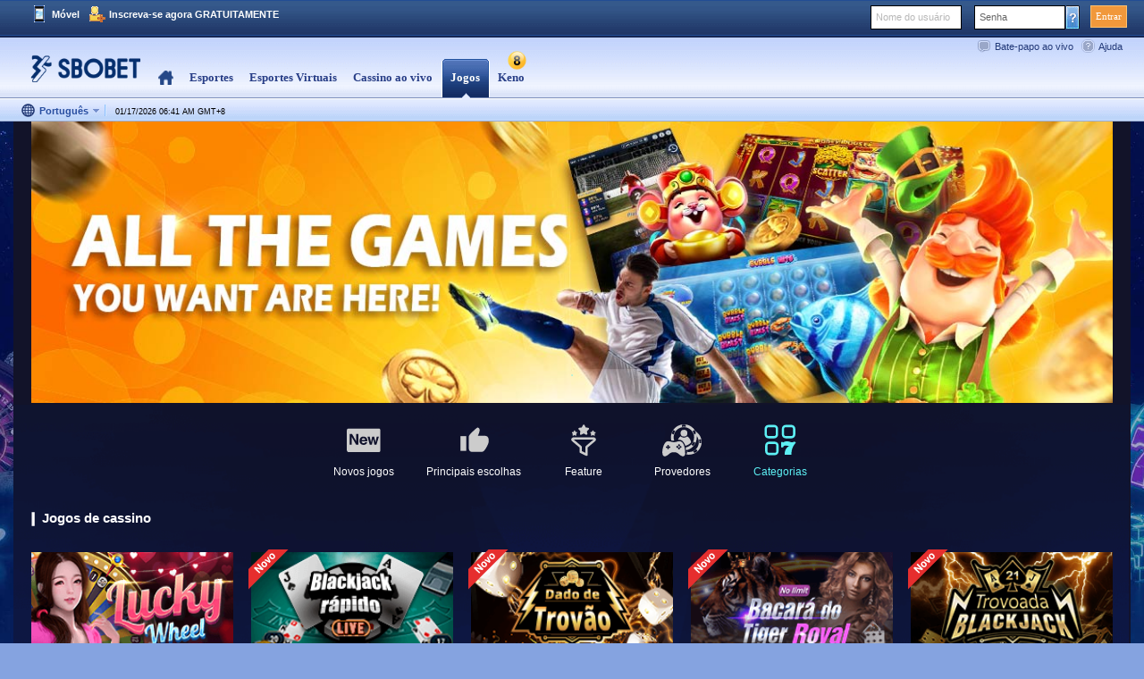

--- FILE ---
content_type: text/html; charset=utf-8
request_url: https://www.colourhim.com/pt-BR/games/casino-games
body_size: 45575
content:


<!DOCTYPE html>
<html>
<!--[if IE 7]>
    <html class="ie ie7" lang="en-US">
<![endif]-->
<head>
    <meta http-equiv="content-type" content="text/html; charset=utf-8">
    <meta http-equiv="content-language" content="pt-br">
    <meta name="referrer" content="always">
    
        <title>SBOBET Games | Wide Variety of Games - Play Now!</title>
        <meta name="description" content="SBOBET Games - Play online slots, poker, lottery, virtual racing and casino games for FREE or with real money to enjoy generous payouts."/> 
   
    <link rel="canonical" href="https://www.colourhim.com/pt-BR/gamesBsi/casino-games"/>
    

<script>

Object.defineProperty(window, 'GAMES_CDN_TOP_DOMAIN', {
   value: 'rapidflarecdn.net',
   writable: false,
   configurable: false, 
});
Object.defineProperty(window, 'GAMES_CDN_MAIN_DOMAIN', { value: 'rapidflarecdn.net', writable: false, configurable: false });
</script>

    <!-- Google Tag Manager -->
    <script>
        (function (w, d, s, l, i) {
            w[l] = w[l] || []; w[l].push({
                'gtm.start':
                    new Date().getTime(), event: 'gtm.js'
            }); var f = d.getElementsByTagName(s)[0],
                j = d.createElement(s), dl = l != 'dataLayer' ? '&l=' + l : ''; j.async = true; j.src =
                'https://www.googletagmanager.com/gtm.js?id=' + i + dl; f.parentNode.insertBefore(j, f);
        })(window, document, 'script', 'dataLayer', 'GTM-PC5SK8');
    </script>
    <!-- End Google Tag Manager -->
        <script>
        (function (w, d, s, l, i) {
            w[l] = w[l] || []; w[l].push({
                'gtm.start':
                    new Date().getTime(), event: 'gtm.js'
            }); var f = d.getElementsByTagName(s)[0],
                j = d.createElement(s), dl = l != 'dataLayer' ? '&l=' + l : ''; j.async = true; j.src =
                    'https://www.googletagmanager.com/gtm.js?id=' + i + dl; f.parentNode.insertBefore(j, f);
        })(window, document, 'script', 'dataLayer', 'GTM-N4NTRL');
        </script>

        <!-- Global site tag (gtag.js) - Google Analytics -->
        <script async src="https://www.googletagmanager.com/gtag/js?id=UA-72189821-10"></script>
        <script>
            window.dataLayer = window.dataLayer || [];
            function gtag() { dataLayer.push(arguments); }
            gtag('js', new Date());

            gtag('config', 'UA-72189821-10');
        </script>
            <script type="text/javascript">
        (function(opts) {
          let device = `Desktop / ${parseInt(window.screen.width * window.devicePixelRatio)}x${parseInt(window.screen.height * window.devicePixelRatio)}`;
          opts.traits = {
              "uuid": 'BSI',
              "device_model": device,
              "country": 'US',
              "currency": 'BSI',
              "product": 'Games',
              "language": '',
           };
        })(window._sva = window._sva || {});
        </script>

    <script>
        var adsRemover = function () {
            if (document.getElementById('bdstat') != null) {
                document.getElementById('bdstat').remove();
                window.clearInterval(adsTimer);
            }
        }
        var adsTimer = setInterval(adsRemover, 100);
        setTimeout(() => {
            window.clearInterval(adsTimer);
        }, 60000);
    </script>


        <style>
            :root {
                --bg-url: url(../../images/bg_2020.jpg)

            }
        </style>

    <!-- For Moon Light Theme -->
    <link rel="StyleSheet" type="text/css" href="https://img-1-12.rapidflarecdn.net//css/MoonLight/slidshow.css?20251231a5">


        <link rel="StyleSheet" type="text/css" href="https://img-1-12.rapidflarecdn.net//css/MoonLight/g.en.new.css?20251231a5">
    <link rel="StyleSheet" type="text/css" href="https://img-1-12.rapidflarecdn.net//css/MoonLight/slick/slick.css?20251231a5">
    <link rel="StyleSheet" type="text/css" href="https://img-1-12.rapidflarecdn.net//css/MoonLight/slick/slick-theme.css?20251231a5">
    <link rel="StyleSheet" type="text/css" href="https://img-1-12.rapidflarecdn.net//css/CasinoPromotion.css?20251231a5">
        <link rel="StyleSheet" type="text/css" href="https://img-1-12.rapidflarecdn.net//css/subdomain.css?20251231a5">

    <link rel="StyleSheet" type="text/css" href="https://img-1-12.rapidflarecdn.net//css/multilingual/pt-br.css?20251231a5">
    <link href="https://fonts.googleapis.com/css?family=Sriracha" rel="stylesheet">

    <!--[if lte IE 9]>
        <script src="http://cdn.slidervilla.com/wp-content/themes/SliderVilla/js/html5.js" type="text/javascript"></script>
    <![endif]-->
    <link rel="shortcut icon" href="https://img-1-12.rapidflarecdn.net//images/favicon-2020.ico?20251224a"/>
    <script type="text/javascript" src="https://txt-1-12.rapidflarecdn.net//js/jquery-3.6.0.min.js"></script>
    <script type="text/javascript" src="https://txt-1-12.rapidflarecdn.net//js/jquery-migrate-3.3.2.min.js"></script>
    <script type="text/JavaScript" src="https://txt-1-12.rapidflarecdn.net//js/moonLight/jquery.blockUI.js?20251231a5"></script>
    <script type="text/JavaScript" src="https://txt-1-12.rapidflarecdn.net//js/moonLight/jquery.cookie.js?20251231a5"></script>
    <script type="text/javascript" src="https://txt-1-12.rapidflarecdn.net//js/moonLight/browser.js?20251231a5"></script>
    <script type="text/javascript" src="https://txt-1-12.rapidflarecdn.net//js/moonLight/common.js?20251231a5"></script>
    <script type="text/javascript" src="https://txt-1-12.rapidflarecdn.net//js/base/game.js?20251231a5"></script>
    <script type="text/javascript" src="https://txt-1-12.rapidflarecdn.net//js/moonLight/jquery.touchwipe.js?20251231a5"></script>
    <script type="text/javascript" src="https://txt-1-12.rapidflarecdn.net//js/moonLight/pointelle.js?20251231a5"></script>
    <script type="text/javascript" src="https://txt-1-12.rapidflarecdn.net//js/moonLight/jquery.isotope.min.js?20251231a5"></script>
    <script type="text/javascript" src="https://txt-1-12.rapidflarecdn.net//js/moonLight/slick/slick.min.js?20251231a5"></script>
    <script type="text/javascript" src="https://txt-1-12.rapidflarecdn.net//js/adsdetection.js?20251231a5"></script>
    <script type="text/JavaScript">
        var languageCode = 'pt-br';
        var isNewNonIomAlertEnabled = "true" === 'True'.toLowerCase();

        function showReachLimitOldAlert(gameCode, category, serviceProvider, gameName, gamefrom, languageCode, IsNonIOMLicenseAlert) {
        }
        function showReachLimitAlert(gameCode, category, serviceProvider, gameName, gamefrom, languageCode, IsNonIOMLicenseAlert) {
             $("#reachLimit_popup_alert_desktop").show();
        }
    
    
    </script>

    <script type="text/javascript" src="https://txt-1-12.rapidflarecdn.net//js/moonLight/isotope-docs.min.js?20251231a5"></script>
    <script type="text/javascript">

        jQuery(document).ready(function () {

            setBackgroundImage('', '');

            jQuery("#pointelle_slider_7 .pointelle_slides").pointelle(
                {
                    timeout: 0,
                    speed: 1000,
                    fx: "fade",
                    next: "#pointelle_slider_7 .pointelle_nav_next",
                    prev: "#pointelle_slider_7 .pointelle_nav_prev",
                    onPrevNextEvent: pointelle_manual_transition, slideExpr: "div.pointelle_slideri",
                    before: onBeforePointelle, pager: "#pointelle_slider_7-nav"
                });
            var manual_transition = false;
            var $pointelle_wrapper = jQuery("#pointelle_slider_7");
            var $pointelle_item = jQuery("#pointelle_slider_7 div.pointelle-slider-nav");
            var $slider_control = jQuery("#pointelle_slider_7  .pointelle-slider-control");
            var $image_container = jQuery("#pointelle_slider_7 .pointelle_slideri");
            var ordernumber; var pause_scroll = false;
            $image_container.css("height", "299px");
            var $pointelle_slide_arrow = jQuery("#pointelle_slider_7 .pointelle_slide_arrow");
            $pointelle_wrapper.hover(function () {
                    $pointelle_slide_arrow.stop(true, true).fadeIn("slow");
                },
                function () {
                    $pointelle_slide_arrow.stop(true, true).fadeOut("slow");
                });
            $pointelle_slide_arrow.hover(
                function () { pause_scroll = true; }, function () { pause_scroll = false; });
            $image_container.hover(
                function () { jQuery(this).find("img").stop(true, true).fadeTo("fast", 0.7); pause_scroll = true; },
                function () { jQuery(this).find("img").stop(true, true).fadeTo("fast", 1); pause_scroll = false; }
            );
            function pointelle_manual_transition(isNext) {
                var manual_number = $slider_control.find(".pointelle-active span.pointelle-order").html();
                if (!isNext) manual_number = manual_number - 2;
                if ((manual_number == $pointelle_item.length) && isNext) manual_number = 0;
                if ((manual_number < 0) && !isNext) manual_number = $pointelle_item.length - 1;
                manual_transition = true;
                $pointelle_item.eq(manual_number).trigger("pointelle_autonext");
            }
            $pointelle_item.find("img").fadeTo("fast", 0);
            $slider_control.find(".pointelle-active img").fadeTo("fast", 1);
            function pointelle_gonext(this_element) {
                $slider_control.find(".pointelle-active img").stop(true, true).fadeTo("fast", 0);
                $slider_control.find(".pointelle-active").removeClass("pointelle-active");
                this_element.addClass("pointelle-active");
                $slider_control.find(".pointelle-active img").stop(true, true).fadeTo("fast", 1);
                ordernumber = this_element.find("span.pointelle-order").html();
                if (!manual_transition) jQuery("#pointelle_slider_7 .pointelle_slides").pointelle(ordernumber - 1);
                manual_transition = false;
            }
            $pointelle_item.click(function () {
                clearInterval(interval); pointelle_gonext(jQuery(this));
                return false;
            });
            $pointelle_item.hover(function () { pause_scroll = true; },
                function () {
                    pause_scroll = false;
                });
            var auto_number; var interval;
            $pointelle_item.bind("pointelle_autonext", function pointelle_autonext() {
                if (!(pause_scroll) || manual_transition) pointelle_gonext(jQuery(this));
                return false;
            });
            interval = setInterval(function () {
                var auto_number = $slider_control.find(".pointelle-active span.pointelle-order").html();
                if (auto_number == $pointelle_item.length) auto_number = 0;
                $pointelle_item.eq(auto_number).trigger("pointelle_autonext");
            }, 4000);
            jQuery("#pointelle_slider_7").pointelleSlider({
                sliderWidth: 976,
                sliderHeight: 168,
                slideWidth: 729,
                navWidth: 240,
                navImgWidth: 70,
                navImgHeight: 70,
                imgHeight: 168,
                titleFsize: 18,
                navArrowSize: 32,
                navElement: 2,
                disable_thumbs: 0,
                navpos: 1
            });
            jQuery("#pointelle_slider_7").touchwipe({
                wipeLeft: function () {
                    jQuery("#pointelle_slider_7 #pointelle_nav_next").trigger("click");
                },
                wipeRight: function () {
                    jQuery("#pointelle_slider_7 #pointelle_nav_prev").trigger("click");
                },
                preventDefaultEvents: false
            });
            jQuery("#pointelle_slider_7 .wpsc_buy_button").css(
                {
                    "background": "#3DB432",
                    "font-size": "14px", "color": "#ffffff",
                    "border": "1px solid #3db432",
                    "border-radius": "0",
                    "padding": "1px 6px",
                    "line-height": "normal"
                });
        });
    </script>
    <script src="https://txt-1-12.rapidflarecdn.net//js/base/gtmutils.js?v=20251231a5" type="text/javascript"></script>
    <!-- Matomo -->
    
    <!-- End Matomo Code -->
    <!-- AnnouncementBanner-->
    <!-- End AnnouncemetBanner-->
</head>
<body onload="init();" class="">
<div id="gtm">
    <script>
        (function () {
            $.ajax({
                type: "GET",
                url: "https://ipinfo.io",
                async: false,
                dataType: "json",
                success: function (response) {
                    if (response.country.toUpperCase() === "CN") {
                        $("#gtm").remove();
                    }
                }
            });
        })();
    </script>

    <!-- Google Tag Manager (noscript) -->
    <noscript>
        <iframe src="https://www.googletagmanager.com/ns.html?id=GTM-PC5SK8" height="0" width="0" style="display: none; visibility: hidden"></iframe>
    </noscript>
    <!-- End Google Tag Manager (noscript) -->

    <!-- Google Tag Manager (noscript) -->
   
</div>



<div class="body-wrap">

        <link rel="StyleSheet" type="text/css" href="https://img-1-12.rapidflarecdn.net//css/MoonLight/euro2013.css?20251231a5">

<form action="/pt-BR/gamesBsi/casino-games" id="__AjaxAntiForgeryForm" method="post"><input name="__RequestVerificationToken" type="hidden" value="JJ7s3u8vB5f3Y25ZgXtZHo02wfm53KaRBGMzR0FjsqiOLiI0cFl9XOAYPEzsVLXKU2nXXP0nO9lBDsKRZznGdLhQUHeXDRsLtm3-aXSYcUw1" /></form>

	<script type="text/javascript" src="https://txt-1-12.rapidflarecdn.net//js/axios.min.0.27.2.js?20251231a5"></script>
<script src="https://txt-1-72.cloudswiftcdn.net/oauth/oauth.js?20251231a5"  type='module'></script>
<script src="https://txt-1-79.rapidflarecdn.net//assets/js/redirect-uk-users.js"></script>
<div class="common-header-bg blue-bar blue-bar-bsi">
    <div id="blue-bar-inner" class="wide-width blue-bar-inner">
        <div id="account-links" class="account">
                <ul class="account-right">
                    <li class="sign-in " href="javascript:void(0);" onclick="onSignIn();">
                        <a>Entrar</a>
                    </li>
                    <li>
                        <div class="LoginWrap">
                            <label for="password" class="FormTextN">Senha</label>
                            <input id="password" tabindex="2" class="Pwd" onkeydown="if (event.keyCode == 13) onSignIn();" type="password" />
                            <a href="javascript:void(0);" onclick="openAccountAssistance()" class="ForgetBtn"></a>
                        </div>
                    </li>
                    <li>
                        <div class="LoginWrap ">
                            <label for="username" class="FormTextN">Nome do usuário</label>
                            <input id="username" class="Username" tabindex="1" onkeydown="if (event.keyCode == 13) onSignIn();" autocomplete="off" type="text" />
                        </div>
                    </li>
                </ul>

            <ul class="account-left">
                <li>
                    <a href="javascript:void(0);" onclick="window.open('http://www.sbobetinformation.com/en/article/AA-00328')" class="common-header-bg mobile">M&#243;vel</a>
                </li>
                <li>
                    <a href="javascript:void(0);" onclick="openJoinNow()" class="common-header-bg join-now">Inscreva-se agora GRATUITAMENTE</a>
                </li>
            </ul>
        </div>
    </div>
</div>

<script>

	var sign_in_errors = {

		'username-empty': 'Insira um nome de login e uma senha válidos.',
        'password-empty': 'Please enter your password.',
        'password-length': 'Please enter a password of the correct length.'

    };

        var languageCode = 'pt-br';

	

    function redirectionCheckApi(loginName, callback) {
        var [, domain,topLevelDomain] = location.host.split('.');
        $.ajax({
            url: `${location.protocol}//www.${domain}.${topLevelDomain}/web/public/brand-redirection.aspx?loginname=${loginName}`,
            type: 'GET',
            success: function(response) {
                if (response.StatusCode === 0) {
                    callback();
                    return;
                }

                alert(response.Message || "Please enter a valid login name and password!!");
                if (response.RedirectUrl && response.RedirectUrl !== "") {
                    window.location.href = response.RedirectUrl;
                }
            },
            error: function() {
                alert("Please enter a valid login name and password!!");
            }
        });
    }
	async function onSignIn() {
		
        if (await isOauthLoginEnable()) {

            var oauthService = new oauth.OAuthService();
            var loginName = $("#username").val();
            var password = $("#password").val();
            var language = 'pt-br';

            var req = new oauth.LoginOauthRequest({
                loginName: loginName,
                password: password,
                language: language,
                product: 'Games'
            })

            await oauthService.login(req);

        } else {
			ssoLogin();
		}
    }
	    async function isOauthLoginEnable()
        {
            try {
                var oauthService = new oauth.OAuthService();
                var loginName = $("#username").val();
                var isEnable = await oauthService.checkEnableOAuthLogin(loginName);
                return isEnable
            } catch (e) {
                console.log('isOauthLoginEnable ex:');
                console.log(e);
                return false;
            }
        }
		function CheckUserOauthLogin() {
            try {
               var oauthService = new oauth.OAuthService();
               oauthService.checkUserLogin();
            } catch (e) {
                console.log('CheckUserOauthLogin ex:');
                console.log(e);
                // todo remove try catch
            } 
        }
        $(function () {
            CheckUserOauthLogin();
        });
	
    function ssoLogin(){
        var $form = $("<form id='onSingIn' />");
        $("html").append($form);
        $("#onSingIn").attr("action", "/" + languageCode + "/games/web-root/public/process-login.aspx");
        $("#onSingIn").attr("method", "post");

        // username
        var username = $("#username").val();
        if (username === '') {
            alertSignInError('username-empty');
            return;
        }
        var $input = $("<input />");
        $input.attr("type", "hidden");
        $input.attr("name", "id");
        $input.attr("value", username);
        $("#onSingIn").append($input);

        // password
        var value = $("#password").val();
        if (value === '') {
            alertSignInError('password-empty');
            return;
        } else if (value.length < 6) {
            alertSignInError('password-length');
            return;
        }
        $input = $("<input />");
        $input.attr("type", "hidden");
        $input.attr("name", "password");
        $input.attr("value", value);
        $("#onSingIn").append($input);

        // Lang
        $input = $("<input />");
        $input.attr("type", "hidden");
        $input.attr("name", "lang");
        $input.attr("value", languageCode);
        $("#onSingIn").append($input);
        if ('True'.toLowerCase() === "true") {
            redirectionCheckApi(username, handleLogin);
        } else {
            handleLogin();
        }
	} 

    function handleLogin() {
        $("#onSingIn").submit().reset();
    }

	function onSignOut() {
		var url = "/PT_BR/games/web-root/flexible/logout.aspx";
		if (parent) {
			parent.window.location.href = url;
		} else {
			window.location.href = url;
		}
	}

	function alertSignInError(name) {
		if (typeof (sign_in_errors) != 'undefined') {
			var error = sign_in_errors[name];
			if (error) {
				setTimeout('alert(\'' + error + '\')', 10);
			}
		}
	}

	function getEventSource(event) {
		if (!event) event = window.event;
		return event.srcElement ? event.srcElement : event.target;
	}

	function labelObj(lObj, lText, iObj) {
		var labelObj = lObj;
		var labelName = lText;
		var inputObj = iObj;
		this.isInputEmpty = function () {
			if (inputObj.value == '') {
				labelObj.className = 'FormTextF';
			}
		}
		this.reDraw = function () {
			if (inputObj.value == '') {
				labelObj.innerHTML = labelName;
				labelObj.className = 'FormTextN';
			}
		}
		this.hideOnChange = function () {
			labelObj.innerHTML = '';
		}
	}

	var lObjs = {};
	function initLabels() {
		var labels = document.getElementsByTagName("label");
		for (var i = 0; i < labels.length; i++) {
		    var label = labels[i];
		    if (label.attributes.length === 0) {
		        continue;
		    }
			var id = label.attributes["for"].value;
			if (id) {
				var input = document.getElementById(id);
				if (input) {
					lObjs[input.id] = new labelObj(label, label.innerHTML, input);
					input.onblur = function (event) {
						var e = getEventSource(event);
						if (e) { lObjs[e.id].reDraw(); }
					};
					input.onfocus = function (event) {
						var e = getEventSource(event);
						if (e) { lObjs[e.id].isInputEmpty(); }
					};
					input.ondblclick = function (event) {
						var e = getEventSource(event);
						if (e) { lObjs[e.id].hideOnChange(); }
					}
					input.onkeypress = function (event) {
						var e = getEventSource(event);
						if (e) { lObjs[e.id].hideOnChange(); }
					};
					input.onkeydown = function (e) {
						var evt = window.event ? event : e;
						var keyCode = (evt.which) ? evt.which : evt.keyCode;
						if (keyCode == 86 && evt.ctrlKey == 1) {
							e = getEventSource(e);
							lObjs[e.id].hideOnChange();
						}
						if (keyCode == 13) { onSignIn(); }
					};
				}
			}
		}
	}

	function openJoinNow() {
	    var url = '/' + languageCode + '/games/web-root/flexible/redirect-page.aspx?lang=' + languageCode + '&page=join-now';
	    MM_openBrWindow(url, 'JoinNow', 'scrollbars=no,resizable=no,width=1000,height=666');
	}

	function openAccountAssistance() {
		MM_openBrWindow('/' + languageCode + '/games/web-root/flexible/redirect-page.aspx?lang=' + languageCode + '&page=account-assistance', 'Account-assistance', 'scrollbars=no,resizable=no,width=778,height=620');
	}

	function MM_openBrWindow(theURL, winName, features) {
		var wHandle = window.open(theURL, winName, features);
		wHandle.focus();
		return wHandle;
	}

	$(function () {
		initLabels();
		$("#username").focus();
	});
</script>
<script>
    $(function () {
        try {
            var protocol = location.protocol;
            var domain = location.hostname;
            var subDomain = location.hostname.split(/\.(.+)/)[0];

            if (domain.indexOf("sbobetex") !== -1 || domain.indexOf("sbotest") !== -1 || domain.indexOf("sbotry") !== -1 || subDomain.indexOf("playgames") || subDomain.indexOf("play-games")) {
                return;
            }

            else {
                var url = protocol + "\\\\" + domain + "/web/public/authorize-domain.aspx?domain=" + domain;
            }

            $.ajax({
                url: url,
                type: "GET"
            }).done(function (response) {

                checkAuthorized(response);

            }).fail(function () {
                redirect();
            });
        } catch (e) {
            console.log(e);
            redirect();
        }
    }());

    function checkAuthorized(response) {
        if (!response || !response.IsAuthorized) {
            redirect(response.RedirectTo);
        }
    }

    function redirect(redirectTo) {
        alert("You are on a unauthorized domain! You will be redirected to SBOBET. Please contact SBOBET support for any inquiries.");
        if (redirectTo) {
            window.location.href = "http://" + redirectTo;
        } else {
            window.location.href = "//www.sbobet.com";
        }
    }
</script>


<form action="/pt-BR/gamesBsi/casino-games" id="__AjaxAntiForgeryForm" method="post"><input name="__RequestVerificationToken" type="hidden" value="_488oORiQZ5p7uBO7hWjdmVurFHNW4Py8Zar0vHTctxVyHBWhWweXmBnAZcBd_T3Thjt-HjFbpdF45X_keRZb7-3KvKKo51sORgNgHY2WG41" /></form>


<div class="header-xyz common-header-shadow header">
    <div class="common-header-bg header-inner">
        
        <div class="product-list  ">
                    <a href="/pt-br/games/web-root/flexible/redirect-product.aspx?lang=pt-br&amp;page=sportsbook" class="logo " title="SBOBET Sports | Online Sports Live Betting - Join Now!" style="background-image: url(https://img-1-12.rapidflarecdn.net//images/base/SBOBet/logo-en-2020.png?20251224a);"></a>
                <ul class="" style="">
                        <li class=" Homepage">
                                    <div class="product-tab-body">
                                        <a href="/pt-br/games/web-root/flexible/redirect-product.aspx?lang=pt-br&amp;page=home" data-ga="bsi-home">
                                            Home
                                        </a>
                                    </div>
                                    <div class="product-tab-right"></div>
                        </li>
                        <li class=" Homepage">
                                    <a href="/pt-br/games/web-root/flexible/redirect-product.aspx?lang=pt-br&amp;page=sportsbook" data-ga="bsi-sportsbook">
                                            <div class="product-tab-left"></div>
    <div class="product-tab-body ">
Esportes    </div>
    <div class="product-tab-right"></div>

                                    </a>
                        </li>
                        <li class=" Homepage">
                                    <a href="/pt-br/games/web-root/flexible/redirect-product.aspx?lang=pt-br&amp;page=virtualsports" data-ga="bsi-virtualsports">
                                            <div class="product-tab-left"></div>
    <div class="product-tab-body ">
Esportes Virtuais    </div>
    <div class="product-tab-right"></div>

                                    </a>
                        </li>
                        <li class=" Homepage">
                                    <a href="/pt-br/games/web-root/flexible/redirect-product.aspx?lang=pt-br&amp;page=rcasino" data-ga="bsi-rcasino">
                                            <div class="product-tab-left"></div>
    <div class="product-tab-body ">
Cassino ao vivo    </div>
    <div class="product-tab-right"></div>

                                    </a>
                        </li>
                        <li class="selected Homepage">
    <div class="product-tab-left"></div>
    <div class="product-tab-body ">
            <span>Jogos</span>
                <div class="common-header-bg selected-arrow"></div>
    </div>
    <div class="product-tab-right"></div>
                        </li>
                        <li class=" Homepage">
                                    <a href="/pt-br/Keno/" data-ga="bsi-Keno">
                                            <div class="product-tab-left"></div>
    <div class="product-tab-body  sbokeno-animation">
Keno    </div>
    <div class="product-tab-right"></div>

                                    </a>
                        </li>
                </ul>

            <div class="header-icons">
                <div class="common-header-bg live-chat" href="javascript:void(0);" onclick="openLiveChat()">Bate-papo ao vivo</div>
                <div class="common-header-bg help" href="javascript:void(0);" onclick="window.open('http://www.sbobetinformation.com/en/article/AA-00229', 'info');">Ajuda</div>
            </div>

        </div>
        <div class="header-bottom-link">
            <div class="header-bottom-left">
                <div class="lang-selection" id="selected-lang" onclick="onLanguageClick();">
                    <div class="lang-drop-down">
                        <span class="lang-img"></span>
                        <span class="default-language">Portugu&#234;s</span>
                        <span class="lang-divider"></span>
                        <ul class="lang-drop-down-ul hide" id="lang-menu">
                                <li class="">
                                    <a href="/en/games/" onclick="setLocalStorage('en')" class="selector-list-a" data-ga="English">English</a>
                                </li>
                                <li class="">
                                    <a href="/zh-cn/games/" onclick="setLocalStorage('zh_cn')" class="selector-list-a" data-ga="&#31616;&#20307;&#20013;&#25991;">&#31616;&#20307;&#20013;&#25991;</a>
                                </li>
                                <li class="">
                                    <a href="/zh-tw/games/" onclick="setLocalStorage('zh_tw')" class="selector-list-a" data-ga="&#32321;&#39636;&#20013;&#25991;">&#32321;&#39636;&#20013;&#25991;</a>
                                </li>
                                <li class="">
                                    <a href="/id-id/games/" onclick="setLocalStorage('id_id')" class="selector-list-a" data-ga="Indonesia">Indonesia</a>
                                </li>
                                <li class="">
                                    <a href="/vi-vn/games/" onclick="setLocalStorage('vi_vn')" class="selector-list-a" data-ga="Ti&#7871;ng Vi&#7879;t">Ti&#7871;ng Vi&#7879;t</a>
                                </li>
                                <li class="">
                                    <a href="/th-th/games/" onclick="setLocalStorage('th_th')" class="selector-list-a" data-ga="&#3616;&#3634;&#3625;&#3634;&#3652;&#3607;&#3618;">&#3616;&#3634;&#3625;&#3634;&#3652;&#3607;&#3618;</a>
                                </li>
                                <li class="">
                                    <a href="/ru-ru/games/" onclick="setLocalStorage('ru_ru')" class="selector-list-a" data-ga="P&#1091;&#1089;&#1089;&#1082;&#1080;&#1081;">P&#1091;&#1089;&#1089;&#1082;&#1080;&#1081;</a>
                                </li>
                                <li class="BTN selected">
                                    <a href="/pt-br/games/" onclick="setLocalStorage('pt_br')" class="selector-list-a" data-ga="Portugu&#234;s">Portugu&#234;s</a>
                                </li>
                                <li class="">
                                    <a href="/ja-jp/games/" onclick="setLocalStorage('ja_jp')" class="selector-list-a" data-ga="&#26085;&#26412;&#35486;">&#26085;&#26412;&#35486;</a>
                                </li>
                                <li class="">
                                    <a href="/ko-kr/games/" onclick="setLocalStorage('ko_kr')" class="selector-list-a" data-ga="&#54620;&#44397;&#50612;">&#54620;&#44397;&#50612;</a>
                                </li>
                                <li class="">
                                    <a href="/de-de/games/" onclick="setLocalStorage('de_de')" class="selector-list-a" data-ga="Deutsch">Deutsch</a>
                                </li>
                                <li class="">
                                    <a href="/es-es/games/" onclick="setLocalStorage('es_es')" class="selector-list-a" data-ga="Espa&#241;ol">Espa&#241;ol</a>
                                </li>
                                <li class="">
                                    <a href="/my-mm/games/" onclick="setLocalStorage('my_mm')" class="selector-list-a" data-ga="Burmese">Burmese</a>
                                </li>
                                <li class="">
                                    <a href="/km-kh/games/" onclick="setLocalStorage('km_kh')" class="selector-list-a" data-ga="&#x1797;&#x17B6;&#x179F;&#x17B6;&#x1781;&#x17D2;&#x1798;&#x17C2;&#x179A;">&#x1797;&#x17B6;&#x179F;&#x17B6;&#x1781;&#x17D2;&#x1798;&#x17C2;&#x179A;</a>
                                </li>
                                <li class="">
                                    <a href="/bn-bd/games/" onclick="setLocalStorage('bn_bd')" class="selector-list-a" data-ga="&#x9AC;&#x9BE;&#x982;&#x9B2;&#x9BE;">&#x9AC;&#x9BE;&#x982;&#x9B2;&#x9BE;</a>
                                </li>
                        </ul>
                    </div>
                </div>
                <span class="system-time">
                    <span id="top-banner-time">01/17/2026 06:41 AM</span> GMT<span onclick="showHost();">+</span>8
                </span>
                            </div>
        </div>
    </div>
</div>

<div class="Clear">&nbsp;</div>
<div class="Clear">&nbsp;</div>
<script>
    var languageCode = 'pt-br';

    function openLiveChat() {
        MM_openBrWindow('/' + languageCode + '/games/web-root/flexible/redirect-page.aspx?lang=' + languageCode + '&page=live-chat', 'LiveChat', 'scrollbars=no,resizable=no,width=490,height=705');
    }
    
    $(document).ready(function () {
        isShowXmas();
    });
    
    function isShowXmas(){
        if (localStorage["XmasTheme"] != null && new Date().getTime() < +localStorage["XmasTheme"] + 86400000) {
            $(".XmasAnimation").hide();
        }
        else{
            $(".XmasAnimation").show();
            window.localStorage.setItem('XmasTheme', new Date().getTime());
        }
    }

    var _LanguageShowingState = false;
    function onLanguageClick() {
        var div = $("#lang-menu");
        if (!div) {
            return false;
        }

        if (_LanguageShowingState) {
            div.addClass('hide');
            window.removeEventListener('mousedown', _onMouseDown);
        } else {
            div.removeClass('hide');
            window.addEventListener("mousedown", _onMouseDown, false);
        }
        _LanguageShowingState = !_LanguageShowingState;
    }

    function _onMouseDown(event) {
        var e = event;
        var target = (e.target || e.srcElement);
        var node = target.parentNode;
        var isWithinArea = false;
        while (node) {
            if (node.id === 'lang-menu' || node.id === 'selected-lang') {
                isWithinArea = true;
                return true;
            }
            node = node.parentNode;
        }

        if (!isWithinArea) {
            onLanguageClick();
            window.removeEventListener('mousedown', _onMouseDown);
        }

        return true;
    }

    function showHost() {
        alert('B01');
    }

    function selectedLanguage() {
        $("#lang-menu li[data-lang=PT_BR]").addClass("BTN selected");
    }

    $(function () {
        selectedLanguage();

        $("#clickgift").click(function () {
            var $img = $("#clickgift img");
            var playVoucher = $("#playVoucher");

            if (playVoucher.attr("isavailable")) {
                var sp = playVoucher.attr("sp");
                var gameId = playVoucher.attr("gameId");
                var gameName = playVoucher.attr("gameName");
                var gameCategory = playVoucher.attr("gameCategory");
                var voucherGameFrom = 10304;
                openPlayForReal(gameId, gameCategory, sp, gameName, voucherGameFrom);
            }
            else {
                var top = $img.offset().top + $img.height();
                var left = $img.offset().left + $img.width() - $("#vouchers").width() - 3;
                $("#vouchers").css({ top: top, left: left, position: 'absolute', "z-index": 100 }).toggle();
                setTimeout('$("#vouchers").fadeOut()', 3000);
            }

        });

        $(document).ready(function () {
            if (localStorage["voucherOnboarding"] != null) {
                $(".onboarding-box").hide();
            }
        });

        $("#onboardingButton").click(function () {
            $(".onboarding-box").fadeOut();
            window.localStorage.setItem('voucherOnboarding', 'false');
        });

        $("#voucher-icon").click(function() {
            $(".onboarding-box").toggle();
        });

        $("#vouchers").click(function () {
            $("#vouchers").fadeOut();
        });
    });
</script>


    <script type="module">!function(){try{new Function("m","return import(m)")}catch(o){console.warn("vite: loading legacy build because dynamic import is unsupported, syntax error above should be ignored");var e=document.getElementById("vite-legacy-polyfill"),n=document.createElement("script");n.src=e.src,n.onload=function(){System.import(document.getElementById('vite-legacy-entry').getAttribute('data-src'))},document.body.appendChild(n)}}();</script>
    <div id="search-box-div" style="display:none">
        <div id="search-box-app"></div>
    </div>

    <div class="normal-width body-inner">
        <div class="Container">
            <div id="AbBanner">
                        <script>
        $( document ).ready(function() {
            sendGaEventWitContent("Gamelobby_BannerBSI_view","View",getBannerName('&quot;https://img-1-12.rapidflarecdn.net///images/banner/AllSboGames.jpg&quot;'));
        });
        </script>  

<style>
    .loader {
        border: 8px solid #f3f3f3;
        border-radius: 50%;
        border-top: 8px solid #3498db;
        width: 50px;
        height: 50px;
        -webkit-animation: spin 2s linear infinite; /* Safari */
        animation: spin 2s linear infinite;
        margin-top: 100px;
    }

    .loader-container {
        width: 100px;
        height: 277px;
        margin: auto;
    }

    #PromotionBanner {
        display: none;
    }
</style>

<script>
    function getBannerName(bannerImgUrl) {
    try {
            let regExp = /[\\//]BannerFiles\/\w*|[\\//]banner\/\w*/;
            let match = bannerImgUrl.match(regExp);
            if (match) {
                let nameRegex = /([^\/]+)$/;
                let nameMatch = match[0].match(nameRegex);
                if (nameMatch){
                    return nameMatch[0];
                }
            }
            return bannerImgUrl; 
        }
        catch (e){
            console.log('getBannerName failed'+ e)
            return bannerImgUrl;
        }
    }
    
    function openLiveCasinoWindow(productType) {
        window.open(`/web-root/flexible/redirect-product.aspx?lang=en&page=casinodesktop&productType=${productType}&enterLobbyFrom=1202`, 'Live Casino', 'scrollbars=no,resizable=yes,width=1600,height=900');
    }
</script>
<div id="adBannerWrapper" class="bannerWrapper">
    <div id="NormalBanner">
        <div class="slider Hidden">
                              <div >
                       <img src="https://img-1-12.rapidflarecdn.net///images/banner/AllSboGames.jpg?20251224a" onclick="sendGaEventWitContent('Gamelobby_BannerBSI_click','Click',getBannerName('&quot;https://img-1-12.rapidflarecdn.net///images/banner/AllSboGames.jpg&quot;'))">
                   </div>

        </div>
    </div>

    <div id="PromotionBanner">
        <div class="Hidden slider ">

                    <div >
                        <img src="https://img-1-12.rapidflarecdn.net///images/banner/AllSboGames.jpg?20251224a">
                    </div>
        </div>
    </div>
</div>


<script>
    $(function () {
        $('.slider').slick({
            autoplay: true,
            dots: true,
            infinite: true,
            speed: 300,
            slidesToShow: 1,
            adaptiveHeight: true
        }).removeClass("Hidden");
        
        $('div.bannerWrapper').removeClass('bannerWrapper');
        
        $('.slider').on('beforeChange', function (event, slick, currentSlide, nextSlide) {
            let bannerImg = $(event.target).find(`div.slick-slide[data-slick-index=${currentSlide}] img`)[0];
            if (bannerImg.id.indexOf("casino") >= 0) {
                let id = bannerImg.id.replace("casino", "");
                $.ajax({
                    url: "/Games/UpsertBannerTracking",
                    method: "GET",
                    data: {
                        bannerId: id,
                        behavior: 1
                    }
                });
            }
        });
    });
</script>
            </div>
                <div id="jackpot-banner-div" style="display: none;">
                    <div id="jackpot-banner"></div>
                </div>
            <div class="MainWrapper pt-br">


                        <div class="primary subNav">
    <div id="TipsBg"></div>

        <a id="Cat_NewGames" data-ga="Category_Black" data-value="NewGames" data-filter=".NewGames" title="Novos jogos" class="gameCategoryBtn hvr-back-pulse  " onclick="clickNavBar(category, 'new-games', 'Novos jogos')">
                <i data-value="NewGames" class="NewGames"></i>
            <p>
                Novos jogos
            </p>
        </a>
        <a id="Cat_TopPick" data-ga="Category_Black" data-value="TopPick" data-filter=".TopPick" title="Principais escolhas" class="gameCategoryBtn hvr-back-pulse  " onclick="clickNavBar(category, '', 'Principais escolhas')">
                <i data-value="TopPick" class="TopPick"></i>
            <p>
                Principais escolhas
            </p>
        </a>
        <a id="Cat_Feature" data-ga="Category_Black" data-value="Feature" data-filter=".Feature" title="Feature" class="gameCategoryBtn hvr-back-pulse  " onclick="clickNavBar(category, 'feature', 'Feature')">
                <i data-value="Feature" class="Feature"></i>
            <p>
                Feature
            </p>
        </a>
    
    
    <div id="provider" title="Providers" class="gameCategoryBtn hvr-back-pulse provider" style="z-index:100;">
            <i data-value="Providers" class="Providers"></i>
            <p>
                Provedores
            </p>

            <div id="providerBar" class="primary subNav providerBar">
                    <a id="Cat_16"  href=https://www.colourhim.com/pt-BR/games/sbo-games style="text-decoration:none;" data-ga="Category_Black" data-value="16" data-filter=".Dragoonsoft,.Drystone,.Eyecon,.Leekie,.IMG,.Kiron,.Logispin,.SAGaming,.UltraEGaming,.VGCaiShenQiPai,.VGT,.VideoRacing" title="Jogos SBO" class="gameCategoryBtn  " onclick="clickNavBar('provider', 'sbo-games', 'Jogos SBO')">
                        <i data-value="16" class="ProviderCategory_16"></i>
                        <p data-transaction-name="16">
                            Jogos SBO
                        </p>
                    </a>
                    <a id="Cat_1"  href=https://www.colourhim.com/pt-BR/games/funky-games style="text-decoration:none;" data-ga="Category_Black" data-value="1" data-filter=".Celton,.Terra,.TendaSoft,.RedPoint,.XTGames,.TerraGGR" title="Funky Games" class="gameCategoryBtn  " onclick="clickNavBar('provider', 'funky-games', 'Funky Games')">
                        <i data-value="1" class="ProviderCategory_1"></i>
                        <p data-transaction-name="1">
                            Funky Games
                        </p>
                    </a>
                    <a id="Cat_17"  href=https://www.colourhim.com/pt-BR/games/jili-games style="text-decoration:none;" data-ga="Category_Black" data-value="17" data-filter=".Jili" title="JILI" class="gameCategoryBtn  " onclick="clickNavBar('provider', 'jili-games', 'JILI')">
                        <i data-value="17" class="ProviderCategory_17"></i>
                        <p data-transaction-name="17">
                            JILI
                        </p>
                    </a>
                    <a id="Cat_13"  href=https://www.colourhim.com/pt-BR/games/playngo style="text-decoration:none;" data-ga="Category_Black" data-value="13" data-filter=".PlaynGo" title="Play&#39;n GO" class="gameCategoryBtn  " onclick="clickNavBar('provider', 'playngo', 'Play\&#39;n GO')">
                        <i data-value="13" class="ProviderCategory_13"></i>
                        <p data-transaction-name="13">
                            Play&#39;n GO
                        </p>
                    </a>
                    <a id="Cat_9"  href=https://www.colourhim.com/pt-BR/games/eurasian-gaming style="text-decoration:none;" data-ga="Category_Black" data-value="9" data-filter=".GamingWorld" title="Eurasian Gaming" class="gameCategoryBtn  " onclick="clickNavBar('provider', 'eurasian-gaming', 'Eurasian Gaming')">
                        <i data-value="9" class="ProviderCategory_9"></i>
                        <p data-transaction-name="9">
                            Eurasian Gaming
                        </p>
                    </a>

        </div> 
       
    </div>

    <div id="category" title="Categorias" class="gameCategoryBtn hvr-back-pulse category" style="z-index:100;">
        <i data-value="Category" class="Category"></i>
        <p>
            Categorias
        </p>

        <div id="categoryBar" class="primary subNav categoryBar">
                <a id="Cat_Slots" href=https://www.colourhim.com/pt-BR/games/slots style="text-decoration:none;" data-ga="Category_Black" data-value="Slots" data-filter=".Slots" title="Slots" class="gameCategoryBtn hvr-back-pulse subNavImageSpecial  " onclick="clickNavBar('category', 'slots', 'Slots')">
                    <i data-value="Slots" class="Slots"></i>

                    <p data-transaction-name="Slots">
                        Slots
                    </p>
                </a>
                <a id="Cat_NumbersGames" href=https://www.colourhim.com/pt-BR/games/hi-lo-numbers style="text-decoration:none;" data-ga="Category_Black" data-value="NumbersGames" data-filter=".NumbersGames" title="Hi-Lo &amp; N&#250;meros" class="gameCategoryBtn hvr-back-pulse subNavImageSpecial Tips " onclick="clickNavBar('category', 'hi-lo-numbers', 'Hi-Lo &amp; N&#250;meros')">
                    <i data-value="NumbersGames" class="NumbersGames"></i>

                    <p data-transaction-name="NumbersGames">
                        Hi-Lo &amp; N&#250;meros
                    </p>
                </a>
                <a id="Cat_VirtualGames" href=https://www.colourhim.com/pt-BR/games/virtual-games style="text-decoration:none;" data-ga="Category_Black" data-value="VirtualGames" data-filter=".VirtualGames" title="Jogos Virtuais" class="gameCategoryBtn hvr-back-pulse   " onclick="clickNavBar('category', 'virtual-games', 'Jogos Virtuais')">
                    <i data-value="VirtualGames" class="VirtualGames"></i>

                    <p data-transaction-name="VirtualGames">
                        Jogos Virtuais
                    </p>
                </a>
                <a id="Cat_Arcade" href=https://www.colourhim.com/pt-BR/games/fishing-arcade style="text-decoration:none;" data-ga="Category_Black" data-value="Arcade" data-filter=".Arcade" title="Pesca &amp; Fliperama" class="gameCategoryBtn hvr-back-pulse subNavImageSpecial Tips " onclick="clickNavBar('category', 'fishing-arcade', 'Pesca &amp; Fliperama')">
                    <i data-value="Arcade" class="Arcade"></i>

                    <p data-transaction-name="Arcade">
                        Pesca &amp; Fliperama
                    </p>
                </a>
                    <script type="text/javascript">
                        $(function() {
                            $("#Cat_TableGames").trigger("click");
                        });
                    </script>
                <a id="Cat_TableGames" href=https://www.colourhim.com/pt-BR/games/casino-games style="text-decoration:none;" data-ga="Category_Black" data-value="TableGames" data-filter=".TableGames" title="Jogos de cassino" class="gameCategoryBtn hvr-back-pulse subNavImageSpecial Tips Active gameCategoryBtnSelected" onclick="clickNavBar('category', 'casino-games', 'Jogos de cassino')">
                    <i data-value="TableGames" class="TableGames"></i>

                    <p data-transaction-name="TableGames">
                        Jogos de cassino
                    </p>
                </a>
                <a id="Cat_ScratchCards" href=https://www.colourhim.com/pt-BR/games/scratchcard style="text-decoration:none;" data-ga="Category_Black" data-value="ScratchCards" data-filter=".ScratchCards" title="Raspadinhas" class="gameCategoryBtn hvr-back-pulse   " onclick="clickNavBar('category', 'scratchcard', 'Raspadinhas')">
                    <i data-value="ScratchCards" class="ScratchCards"></i>

                    <p data-transaction-name="ScratchCards">
                        Raspadinhas
                    </p>
                </a>
        </div>
    </div>
    
</div>

<div class="Clear">&nbsp;</div>

<script>
    let clickCategoryName = '';
    window.addEventListener('redirect_to_slots', function() {
        $("#Cat_Slots").trigger("click");
    });
    function clickNavBar(categoryName, pathName, gameListTitle) {
        changeWrapperTitle(categoryName, gameListTitle);
        urlReplaceState(pathName);
        if (clickCategoryName !== ''){
            if (pathName === ""){
                sendGameLobbyGaEvent("Gamelobby_categoryicon_toppick_click","Click");
            }
            else {
                sendGameLobbyGaEvent("Gamelobby_categoryicon_"+pathName+"_click","Click");
            }
        }
        setSelectedCategoryGaNameToSessionStorage(pathName);
        clickCategoryName = categoryName;
    }
    
    function setSelectedCategoryGaNameToSessionStorage(category){
        if (category === ""){
            category = "top-picks"
        }
        sessionStorage.setItem("IJ_Gamelobby_Current_Category_GA", category);
    }
        

    function urlReplaceState(seoPathName) {
        let urlPathSeg = window.location.pathname.split('/');
        if (seoPathName.toLowerCase() === 'feature' && urlPathSeg.includes('feature')){
            return;
        }
        else {
            const hasSubCategory = urlPathSeg.includes('feature') && urlPathSeg[urlPathSeg.length - 1] !== 'feature';
            if (hasSubCategory){
                urlPathSeg.pop();
            }
        }
        urlPathSeg = urlPathSeg.join('/');
        history.replaceState('', '', getUrlReplaceState(seoPathName, urlPathSeg)); 
    }

    function openSearchBox() {
        
        $('.slider').slick('slickSetOption', 'autoplay', false, true);
        
        $("#search-box-div").show();
        document.querySelector('.normal-width.body-inner').style.display='none';
        
        sendGameLobbyGaEvent("Gamelobby_categoryicon_Search_click","Click")
    }
   
    document.getElementById('search-box-app').addEventListener('searchBoxClosed', () => {
       $('#search-box-div').hide();
       document.querySelector('.normal-width.body-inner').style.display='';
       $('.slider').slick('slickSetOption', 'autoplay', true, true);

    });

    function getUrlReplaceState(seoPathName, urlPathname) {
        let urlPathArray = urlPathname.split('/');
        let lastPath = urlPathArray[urlPathArray.length - 1];
        let isClickDefaultCategorySeoPathName = seoPathName === '';
        let isCurrentOnDefaultCategory = lastPath.toLowerCase() === 'games';
    
        if (isCurrentOnDefaultCategory) {
            if (isClickDefaultCategorySeoPathName) {
                return urlPathname;
            } else {
                return urlPathname + '/' + seoPathName;
            }
        } else {
            if (isClickDefaultCategorySeoPathName) {
                return urlPathname.substring(0, urlPathname.length - ("/" + lastPath).length);
            } else {
                return urlPathname.substring(0, urlPathname.length - lastPath.length) + seoPathName;
            }
        }
    }
    
    
    
    function changeWrapperTitle(categoryName, name) {
        if (categoryName === 'category' || categoryName === 'provider') {
            $('.category, .provider').removeClass('Active');
            $('.' + categoryName).addClass('Active');
        } else {
            $('.category, .provider').removeClass('Active');
        }

        if ($(".WrapperTitleArea").hasClass("GameWrapperTitle")) {
            $(".GameWrapperTitle > p").text(name);
        } else {
            $(".WrapperTitleArea").addClass("GameWrapperTitle");
            $(".GameWrapperTitle > p").text(name);
        }
    }

    function showBar(e) {
        $('.category, .provider').removeClass('active');
        $('.categoryBar, .providerBar').removeClass('open');

        $(e.currentTarget).addClass('active');
        $('.' + e.currentTarget.id + 'Bar').addClass('open');
    }

    function checkBar(e) {
        setTimeout(() => {
            var target = e.currentTarget;
            var barId = '#' + target.id + 'Bar';
            if ($(barId).attr('data-show') !== 'true') {
                $(target).removeClass('active');
                $(barId).removeClass('open');
            }
        }, 300);
    }

    function keepShowBar(e) {
        $(e.currentTarget).attr('data-show', 'true');
    }

    function hideBar(e) {
        $(e.currentTarget).removeClass('open').attr('data-show', 'false');
        $('.' + e.currentTarget.id.replace('Bar', '')).removeClass('active');
    }

    //$('.category, .provider').hover(
    //    showBar,
    //    checkBar
    //);
    //$('.categoryBar, .providerBar').hover(
    //    keepShowBar,
    //    hideBar
    //);

    //$('.categoryBar a, .providerBar a').click(() => {
    //    $('.category, .provider').removeClass('active');
    //    $('.categoryBar, .providerBar').removeClass('open').attr('data-show', 'false');
    //});
</script>

<style>

        
            .providerBar .gameCategoryBtn i.ProviderCategory_16 {
                background: url(https://img-1-12.rapidflarecdn.net//images/base/provider/icon_SBO-Bet.png?20251224a) no-repeat center;
                background-size: contain;
            }
            .providerBar .gameCategoryBtn:hover i.ProviderCategory_16,
            .providerBar .gameCategoryBtn.Active i.ProviderCategory_16 {
                background: url(https://img-1-12.rapidflarecdn.net//images/base/provider/icon_SBO-Bet_hover.png?20251224a) no-repeat center;
                background-size: contain;
            }
        
        
            .providerBar .gameCategoryBtn i.ProviderCategory_1 {
                background: url(https://img-1-12.rapidflarecdn.net//images/base/provider/icon_FunkyGames.png?20251224a) no-repeat center;
                background-size: contain;
            }
            .providerBar .gameCategoryBtn:hover i.ProviderCategory_1,
            .providerBar .gameCategoryBtn.Active i.ProviderCategory_1 {
                background: url(https://img-1-12.rapidflarecdn.net//images/base/provider/icon_FunkyGames_hover.png?20251224a) no-repeat center;
                background-size: contain;
            }
        
        
            .providerBar .gameCategoryBtn i.ProviderCategory_17 {
                background: url(https://img-1-12.rapidflarecdn.net//images/base/provider/icon_Jili.png?20251224a) no-repeat center;
                background-size: contain;
            }
            .providerBar .gameCategoryBtn:hover i.ProviderCategory_17,
            .providerBar .gameCategoryBtn.Active i.ProviderCategory_17 {
                background: url(https://img-1-12.rapidflarecdn.net//images/base/provider/icon_Jili_hover.png?20251224a) no-repeat center;
                background-size: contain;
            }
        
        
            .providerBar .gameCategoryBtn i.ProviderCategory_13 {
                background: url(https://img-1-12.rapidflarecdn.net//images/base/provider/icon_PlaynGo.png?20251224a) no-repeat center;
                background-size: contain;
            }
            .providerBar .gameCategoryBtn:hover i.ProviderCategory_13,
            .providerBar .gameCategoryBtn.Active i.ProviderCategory_13 {
                background: url(https://img-1-12.rapidflarecdn.net//images/base/provider/icon_PlaynGo_hover.png?20251224a) no-repeat center;
                background-size: contain;
            }
        
        
            .providerBar .gameCategoryBtn i.ProviderCategory_9 {
                background: url(https://img-1-12.rapidflarecdn.net//images/base/provider/icon_EurasianGaming.png?20251224a) no-repeat center;
                background-size: contain;
            }
            .providerBar .gameCategoryBtn:hover i.ProviderCategory_9,
            .providerBar .gameCategoryBtn.Active i.ProviderCategory_9 {
                background: url(https://img-1-12.rapidflarecdn.net//images/base/provider/icon_EurasianGaming_hover.png?20251224a) no-repeat center;
                background-size: contain;
            }
        

    #categoryBar .subNavImageSpecial:after,
    #providerBar .subNavImageSpecial:after {
        position: relative;
        transform: translateX(0%);
        right: auto;
    }

    .categoryBar, .providerBar {
        display: none;
        flex-direction: column;
        position: absolute;
        top: 100%;
        left: 0;
        right: auto;
        padding: 5px 0;
        width: auto;
        background-color: #070814;
        overflow-x: auto;
        overflow-y: hidden;
        z-index: 200;
        margin: 0 auto;
    }
        .providerBar{
        left: auto;
        grid-template-columns: 155px 155px;
    }
    #categoryBar .gameCategoryBtn,
    #providerBar .gameCategoryBtn {
        display: flex;
        justify-content: flex-start;
        flex-direction: row;
        padding: 5px 15px;
        margin: 0;
    }
    #providerBar .gameCategoryBtn {
        padding: 5px 0px 5px 15px;
    }
    #categoryBar .gameCategoryBtn i {
        width: 25px;
        height: 25px;
        margin: 0 auto;
    }
    #providerBar .gameCategoryBtn i {
        width: 25px;
        height: 25px;
        margin: 0px;
        display: inline-block;
    }
    #categoryBar .gameCategoryBtn p {
        white-space: nowrap;
        padding: 0 15px;
    }
    #providerBar .gameCategoryBtn p {
        white-space: nowrap;
        padding: 0 10px;
        display: inline-block;
    }

    .categoryBar.open, .providerBar.open {
        display: flex;
    }

    .gameCategoryBtn {
        padding: 5px 15px;
        cursor: pointer;
        display: flex;
        justify-content: center;
        align-items: center;
        flex-direction: column;
        position: relative;
        min-width: 80px;
        font-size: 12px;
        color: #c0c0c0;
        padding-bottom: 10px;
    }

    .gameCategoryBtn p {
        color: #fff;
        transition: all 0.3s;
    }

    .gameCategoryBtn:hover p,
    .gameCategoryBtn.Active p {
        color: #5df0f4;
    }

    .gameCategoryBtn:hover #categoryBar p,
    .gameCategoryBtn.Active #categoryBar p,
    .gameCategoryBtn:hover #providerBar p,
    .gameCategoryBtn.Active #providerBar p {
        color: #989898;
    }

    .gameCategoryBtn:hover #categoryBar .gameCategoryBtn:hover p,
    .gameCategoryBtn:hover #categoryBar .gameCategoryBtn.active p,
    .gameCategoryBtn:hover #providerBar .gameCategoryBtn:hover p,
    .gameCategoryBtn:hover #providerBar .gameCategoryBtn.active p  {
        color: #fff;
    }

    .gameCategoryBtn i {
        position: relative;
        display: block;
        width: 50px;
        height: 50px;
        margin: 0 auto 5px;
        background-image: url(https://img-1-12.rapidflarecdn.net//images/base/games-icon-new.svg?20251224a);
        background-size: 100%;
    }

    .gameCategoryBtn i.TopPick {
        background-position: 0 0
    }

    .gameCategoryBtn:hover i.TopPick,
    .gameCategoryBtn.Active i.TopPick {
        background-position: 0 -50px
    }

    .gameCategoryBtn i.RecentPlayed {
        background-position: 0 -100px
    }

    .gameCategoryBtn:hover i.RecentPlayed,
    .gameCategoryBtn.Active i.RecentPlayed {
        background-position: 0 -150px
    }

    .gameCategoryBtn i.NewGames {
        background-position: 0 -200px
    }

    .gameCategoryBtn:hover i.NewGames,
    .gameCategoryBtn.Active i.NewGames {
        background-position: 0 -250px
    }

    .gameCategoryBtn i.Jackpot {
        background-position: 0 -300px
    }

    .gameCategoryBtn:hover i.Jackpot,
    .gameCategoryBtn.Active i.Jackpot {
        background-position: 0 -350px
    }

    .gameCategoryBtn i.Category {
        background-position: 0px -400px;
    }

    .gameCategoryBtn:hover i.Category,
    .gameCategoryBtn.Active i.Category {
        background-position: 0 -450px
    }

    .gameCategoryBtn i.Providers {
        background-position: 0 -500px
    }

    .gameCategoryBtn:hover i.Providers,
    .gameCategoryBtn.Active i.Providers {
        background-position: 0 -550px
    }
    .gameCategoryBtn .gameCategoryBtn i.Multiplayer {
        background-position: 0 -600px
    }
    .gameCategoryBtn .gameCategoryBtn:hover i.Multiplayer,
    .gameCategoryBtn .gameCategoryBtn.Active i.Multiplayer {
        background-position: 0 -650px
    }
    
    .gameCategoryBtn i.Feature {
     background-position: 0 -1300px;
    }
    
    .gameCategoryBtn:hover i.Feature,
    .gameCategoryBtn.Active i.Feature {
     background-position: 0 -1350px;
    }
    
    .gameCategoryBtn .gameCategoryBtn i.Slots {
        background-position: 0 51.87%;
    }
    .gameCategoryBtn .gameCategoryBtn:hover i.Slots,
    .gameCategoryBtn .gameCategoryBtn.Active i.Slots {
        background-position: 0 55.57%;
    }
    .gameCategoryBtn .gameCategoryBtn i.NumbersGames {
        background-position: 0 59.45%;
    }
    .gameCategoryBtn .gameCategoryBtn:hover i.NumbersGames,
    .gameCategoryBtn .gameCategoryBtn.Active i.NumbersGames {
        background-position: 0 63.15%;
    }
    .gameCategoryBtn .gameCategoryBtn i.VirtualGames {
        background-position: 0 66.65%;
    }
    .gameCategoryBtn .gameCategoryBtn:hover i.VirtualGames,
    .gameCategoryBtn .gameCategoryBtn.Active i.VirtualGames {
        background-position: 0 70.35%;
    }
    .gameCategoryBtn .gameCategoryBtn i.Arcade {
        background-position: 0 74.16%;
    }
    .gameCategoryBtn .gameCategoryBtn:hover i.Arcade,
    .gameCategoryBtn .gameCategoryBtn.Active i.Arcade {
        background-position: 0 77.86%;
    }
    .gameCategoryBtn .gameCategoryBtn i.TableGames {
        background-position: 0 81.42%;
    }
    .gameCategoryBtn .gameCategoryBtn:hover i.TableGames,
    .gameCategoryBtn .gameCategoryBtn.Active i.TableGames {
        background-position: 0 85.12%;
    }
    .gameCategoryBtn .gameCategoryBtn i.ScratchCards {
        background-position: 0 88.85%;
    }
    .gameCategoryBtn .gameCategoryBtn:hover i.ScratchCards,
    .gameCategoryBtn .gameCategoryBtn.Active i.ScratchCards {
        background-position: 0 92.55%;
    }

    .providerBar .gameCategoryBtn p{
        color: #989898;
    }

    .providerBar .gameCategoryBtn:hover p,
    .providerBar .gameCategoryBtn.Active p {
        color: #fff;
    }

    .providerBar .gameCategoryBtn i {
        position: relative;
        display: block;
        width: 50px;
        height: 50px;
        margin: 0 auto 5px;
    }
    .providerBar .gameCategoryBtn i.Joker,
    .providerBar .gameCategoryBtn i.SBOBet,
    .providerBar .gameCategoryBtn i.SBOTop,
    .providerBar .gameCategoryBtn i.Celton {
        width: 130px;
    }
    .providerBar .gameCategoryBtn i.SBOBet {
        background: url(https://img-1-12.rapidflarecdn.net//images/base/provider/icon_SBOBet.png?20251224a) no-repeat center;
        background-size: contain;
    }
    .providerBar .gameCategoryBtn:hover i.SBOBet,
    .providerBar .gameCategoryBtn.Active i.SBOBet {
        background: url(https://img-1-12.rapidflarecdn.net//images/base/provider/icon_SBOBet_hover.png?20251224a) no-repeat center;
        background-size: contain;
    }
    .providerBar .gameCategoryBtn i.SBOTop {
        background: url(https://img-1-12.rapidflarecdn.net//images/base/provider/icon_SBOTop.png?20251224a) no-repeat center;
        background-size: contain;
    }
    .providerBar .gameCategoryBtn:hover i.SBOTop,
    .providerBar .gameCategoryBtn.Active i.SBOTop {
        background: url(https://img-1-12.rapidflarecdn.net//images/base/provider/icon_SBOTop_hover.png?20251224a) no-repeat center;
        background-size: contain;
    }
    .providerBar .gameCategoryBtn i.Celton {
        background: url(https://img-1-12.rapidflarecdn.net//images/base/provider/icon_Celton.png?20251224a) no-repeat center;
        background-size: contain;
    }
    .providerBar .gameCategoryBtn:hover i.Celton,
    .providerBar .gameCategoryBtn.Active i.Celton {
        background: url(https://img-1-12.rapidflarecdn.net//images/base/provider/icon_Celton_hover.png?20251224a) no-repeat center;
        background-size: contain;
    }
    .providerBar .gameCategoryBtn i.PragmaticPlay {
        background: url(https://img-1-12.rapidflarecdn.net//images/base/provider/icon_PragmaticPlay.png?20251224a) no-repeat center;
        background-size: contain;
    }
    .providerBar .gameCategoryBtn:hover i.PragmaticPlay,
    .providerBar .gameCategoryBtn.Active i.PragmaticPlay {
        background: url(https://img-1-12.rapidflarecdn.net//images/base/provider/icon_PragmaticPlay_hover.png?20251224a) no-repeat center;
        background-size: contain;
    }
    .providerBar .gameCategoryBtn i.PocketGames {
        background: url(https://img-1-12.rapidflarecdn.net//images/base/provider/icon_PocketGames.png?20251224a) no-repeat center;
        background-size: contain;
    }
    .providerBar .gameCategoryBtn:hover i.PocketGames,
    .providerBar .gameCategoryBtn.Active i.PocketGames {
        background: url(https://img-1-12.rapidflarecdn.net//images/base/provider/icon_PocketGames_hover.png?20251224a) no-repeat center;
        background-size: contain;
    }
    .providerBar .gameCategoryBtn i.Habanero {
        background: url(https://img-1-12.rapidflarecdn.net//images/base/provider/icon_Habanero.png?20251224a) no-repeat center;
        background-size: contain;
    }
    .providerBar .gameCategoryBtn:hover i.Habanero,
    .providerBar .gameCategoryBtn.Active i.Habanero {
        background: url(https://img-1-12.rapidflarecdn.net//images/base/provider/icon_Habanero_hover.png?20251224a) no-repeat center;
        background-size: contain;
    }
    .providerBar .gameCategoryBtn i.MicroGaming {
        background: url(https://img-1-12.rapidflarecdn.net//images/base/provider/icon_MicroGaming.png?20251224a) no-repeat center;
        background-size: contain;
    }
    .providerBar .gameCategoryBtn:hover i.MicroGaming,
    .providerBar .gameCategoryBtn.Active i.MicroGaming {
        background: url(https://img-1-12.rapidflarecdn.net//images/base/provider/icon_MicroGaming_hover.png?20251224a) no-repeat center;
        background-size: contain;
    }
    .providerBar .gameCategoryBtn i.Allanion {
        background: url(https://img-1-12.rapidflarecdn.net//images/base/provider/icon_Allanion.png?20251224a) no-repeat center;
        background-size: contain;
    }
    .providerBar .gameCategoryBtn:hover i.Allanion,
    .providerBar .gameCategoryBtn.Active i.Allanion {
        background: url(https://img-1-12.rapidflarecdn.net//images/base/provider/icon_Allanion_hover.png?20251224a) no-repeat center;
        background-size: contain;
    }
    .providerBar .gameCategoryBtn i.Joker {
        background: url(https://img-1-12.rapidflarecdn.net//images/base/provider/icon_Joker.png?20251224a) no-repeat center;
        background-size: contain;
    }
    .providerBar .gameCategoryBtn:hover i.Joker,
    .providerBar .gameCategoryBtn.Active i.Joker {
        background: url(https://img-1-12.rapidflarecdn.net//images/base/provider/icon_Joker_hover.png?20251224a) no-repeat center;
        background-size: contain;
    }
    
    .providerBar .gameCategoryBtn i.PlaynGo {
        background: url(https://img-1-12.rapidflarecdn.net//images/base/provider/icon_Playngo.png?20251224a) no-repeat center;
        background-size: contain;
    }
    .providerBar .gameCategoryBtn:hover i.PlaynGo,
    .providerBar .gameCategoryBtn.Active i.PlaynGo {
        background: url(https://img-1-12.rapidflarecdn.net//images/base/provider/icon_Playngo_hover.png?20251224a) no-repeat center;
        background-size: contain;
    }

    .providerBar .gameCategoryBtn i.GamingWorld {
        background: url(https://img-1-12.rapidflarecdn.net//images/base/provider/icon_EurasianGaming.png?20251224a) no-repeat center;
        background-size: contain;
    }
    .providerBar .gameCategoryBtn:hover i.GamingWorld,
    .providerBar .gameCategoryBtn.Active i.GamingWorld {
        background: url(https://img-1-12.rapidflarecdn.net//images/base/provider/icon_EurasianGaming_hover.png?20251224a) no-repeat center;
        background-size: contain;
    }
    
    .providerBar .gameCategoryBtn i.AskMeBet {
        background: url(https://img-1-12.rapidflarecdn.net//images/base/provider/icon_AMB.png?20251224a) no-repeat center;
        background-size: contain;
    }
    .providerBar .gameCategoryBtn:hover i.AskMeBet,
    .providerBar .gameCategoryBtn.Active i.AskMeBet {
        background: url(https://img-1-12.rapidflarecdn.net//images/base/provider/icon_AMB_hover.png?20251224a) no-repeat center;
        background-size: contain;
    }

    .providerBar .gameCategoryBtn i.SpadeGaming {
        background: url(https://img-1-12.rapidflarecdn.net//images/base/provider/icon_Spadegaming.png?20251224a) no-repeat center;
        background-size: contain;
    }
    .providerBar .gameCategoryBtn:hover i.SpadeGaming,
    .providerBar .gameCategoryBtn.Active i.SpadeGaming {
        background: url(https://img-1-12.rapidflarecdn.net//images/base/provider/icon_Spadegaming_hover.png?20251224a) no-repeat center;
        background-size: contain;
    }

    .providerBar .gameCategoryBtn i.Yggdrasil {
        background: url(https://img-1-12.rapidflarecdn.net//images/base/provider/icon_YGG.png?20251224a) no-repeat center;
        background-size: contain;
    }
    .providerBar .gameCategoryBtn:hover i.Yggdrasil,
    .providerBar .gameCategoryBtn.Active i.Yggdrasil {
        background: url(https://img-1-12.rapidflarecdn.net//images/base/provider/icon_YGG_hover.png?20251224a) no-repeat center;
        background-size: contain;
    }

    .providerBar .gameCategoryBtn i.RedTiger {
        background: url( https://img-1-12.rapidflarecdn.net//images/base/provider/icon_RedTiger.png?20251224a ) no-repeat center;
        background-size: contain;
    }
    .providerBar .gameCategoryBtn:hover i.RedTiger,
    .providerBar .gameCategoryBtn.Active i.RedTiger {
        background: url( https://img-1-12.rapidflarecdn.net//images/base/provider/icon_RedTiger_hover.png?20251224a ) no-repeat center;
        background-size: contain;
    }
    .primary p{
        margin: 0;
    }
    .subNav .category:hover .categoryBar {
        display: flex;
    }
    .subNav .provider:hover .providerBar {
        display: grid;
    }
    .searchBox{        
        border-right: 1px rgb(255, 255, 255, 50%) solid;
        padding-bottom: 0;
        margin: 5px 15px;
        cursor: pointer;
        display: flex;
        justify-content: center;
        align-items: center;
        flex-direction: column;
        position: relative;
        min-width: 80px;
        font-size: 12px;
    }
    
    .searchBoxIcon{
        fill: #c0c0c0;
    }
    .searchBox p{
        color: #fff;
        margin: 0 35px 0 0;
    }
    
    .searchBox:hover, .searchBox:hover p, .searchBox:hover svg {
        color: #5df0f4;
        fill: #5df0f4;
    }

</style>
                <div class="WrapperTitleArea">
                    <p></p>
                </div>

                





    <div id="feature-body-div" style="display: none;">
        <div class="potTabArea" id="feature-tabs-container" style="display: none;">
            <ul class="tabBar" id="feature-tab-bar"></ul>
        </div>
        
        <div id="feature-game-body"></div>
    </div>
    <link rel="stylesheet" type="text/css" href="https://img-1-12.rapidflarecdn.net//css/featureCategory.css?v=20251231a5">
    <script src="https://img-1-12.rapidflarecdn.net//js/featureCategory.js?v=20251231a5" type="text/javascript" fetchpriority="low"></script>


<div id="game-list" class="GameWrapper gameIcon isotope" style="">
    

                <div data-ga="OpenGames_Black" data-view="BSI" class="TopPick  GameSpacing NoPointer WrapperNHover" data-value="VirtualFootball" onclick="sendGameIconClickGaEvent(false,'Virtual Football')">
                    <div data-view="BSI" data-value="VirtualFootball" class="GameImg GameImg201601-" title="Futebol virtual">
                        <div class="GameIconMask" data-value="VirtualFootball"></div>
                        <img data-view="BSI" class="GameIcon lazy" data-src="https://img-1-97.rapidflarecdn.net///images/games/desktop/GameImg201601.png?lang=pt-br&v=20251224a" src="https://img-1-12.rapidflarecdn.net//images/base/transparent.png?20251224a" alt="Futebol virtual">
                    </div>
                    <span data-view="BSI" data-value="VirtualFootball" class="gameName">Futebol virtual</span>
                    <a data-view="BSI" data-value="VirtualFootball" class="gameReal needLoginToPlay"><span data-value="VirtualFootball">Fa&#231;a login para jogar</span></a>
                </div>
                <div data-ga="OpenGames_Black" data-view="BSI" class="TopPick  GameSpacing NoPointer WrapperNHover" data-value="TotoDraw" onclick="sendGameIconClickGaEvent(false,'Toto Draw')">
                    <div data-view="BSI" data-value="TotoDraw" class="GameImg GameImg10000-" title="Toto Draw">
                        <div class="GameIconMask" data-value="TotoDraw"></div>
                        <img data-view="BSI" class="GameIcon lazy" data-src="https://img-1-97.rapidflarecdn.net///images/games/desktop/GameImg10000.png?lang=pt-br&v=20251224a" src="https://img-1-12.rapidflarecdn.net//images/base/transparent.png?20251224a" alt="Toto Draw">
                    </div>
                    <span data-view="BSI" data-value="TotoDraw" class="gameName">Toto Draw</span>
                    <a data-view="BSI" data-value="TotoDraw" class="gameReal needLoginToPlay"><span data-value="TotoDraw">Fa&#231;a login para jogar</span></a>
                </div>
                <div data-ga="OpenGames_Black" data-view="BSI" class="TopPick  GameSpacing NoPointer WrapperNHover" data-value="Bundesliga" onclick="sendGameIconClickGaEvent(false,'Bundesliga')">
                    <div data-view="BSI" data-value="Bundesliga" class="GameImg GameImg201610-" title="Bundesliga">
                        <div class="GameIconMask" data-value="Bundesliga"></div>
                        <img data-view="BSI" class="GameIcon lazy" data-src="https://img-1-97.rapidflarecdn.net///images/games/desktop/GameImg201610.png?lang=pt-br&v=20251224a" src="https://img-1-12.rapidflarecdn.net//images/base/transparent.png?20251224a" alt="Bundesliga">
                    </div>
                    <span data-view="BSI" data-value="Bundesliga" class="gameName">Bundesliga</span>
                    <a data-view="BSI" data-value="Bundesliga" class="gameReal needLoginToPlay"><span data-value="Bundesliga">Fa&#231;a login para jogar</span></a>
                </div>
                <div data-ga="OpenGames_Black" data-view="BSI" class="TopPick  GameSpacing NoPointer WrapperNHover" data-value="VirtualSBOCup" onclick="sendGameIconClickGaEvent(false,'Virtual SBO Cup')">
                    <div data-view="BSI" data-value="VirtualSBOCup" class="GameImg GameImg201613-" title="Copa SBO Virtual">
                        <div class="GameIconMask" data-value="VirtualSBOCup"></div>
                        <img data-view="BSI" class="GameIcon lazy" data-src="https://img-1-97.rapidflarecdn.net///images/games/desktop/GameImg201613.png?lang=pt-br&v=20251224a" src="https://img-1-12.rapidflarecdn.net//images/base/transparent.png?20251224a" alt="Copa SBO Virtual">
                    </div>
                    <span data-view="BSI" data-value="VirtualSBOCup" class="gameName">Copa SBO Virtual</span>
                    <a data-view="BSI" data-value="VirtualSBOCup" class="gameReal needLoginToPlay"><span data-value="VirtualSBOCup">Fa&#231;a login para jogar</span></a>
                </div>
                <div data-ga="OpenGames_Black" data-view="BSI" class="TopPick  GameSpacing NoPointer WrapperNHover" data-value="HorusEye" onclick="sendGameIconClickGaEvent(false,'Horus Eye')">
                    <div data-view="BSI" data-value="HorusEye" class="GameImg GameImg1502725-" title="Horus Eye">
                        <div class="GameIconMask" data-value="HorusEye"></div>
                        <img data-view="BSI" class="GameIcon lazy" data-src="https://img-1-97.rapidflarecdn.net///images/games/desktop/GameImg1502725.png?lang=pt-br&v=20251224a" src="https://img-1-12.rapidflarecdn.net//images/base/transparent.png?20251224a" alt="Horus Eye">
                    </div>
                    <span data-view="BSI" data-value="HorusEye" class="gameName">Horus Eye</span>
                    <a data-view="BSI" data-value="HorusEye" class="gameReal needLoginToPlay"><span data-value="HorusEye">Fa&#231;a login para jogar</span></a>
                </div>



                <div data-ga="OpenGames_Black" data-view="BSI" class="     NumbersGames Logispin NumbersGames GameSpacing NoPointer WrapperNHover" data-value="TotoDraw" onclick="sendGameIconClickGaEvent(false,'Toto Draw')">
                    <div data-view="BSI" data-value="TotoDraw" class="GameImg GameImg10000-" title="Toto Draw">
                        <div class="GameIconMask" data-value="TotoDraw"></div>
                        <img data-view="BSI" class="GameIcon lazy" data-src="https://img-1-97.rapidflarecdn.net///images/games/desktop/GameImg10000.png?lang=pt-br&v=20251224a" src="https://img-1-12.rapidflarecdn.net//images/base/transparent.png?20251224a" alt="Toto Draw">
                    </div>
                    <span data-view="BSI" data-value="TotoDraw" class="gameName">Toto Draw</span>
                    <a data-view="BSI" data-value="TotoDraw" class="gameReal needLoginToPlay"><span data-value="TotoDraw">Fa&#231;a login para jogar</span></a>
                </div>
                <div data-ga="OpenGames_Black" data-view="BSI" class="     NumbersGames Logispin NumbersGames GameSpacing NoPointer WrapperNHover" data-value="CardsHiLo" onclick="sendGameIconClickGaEvent(false,'Cards Hi Lo')">
                    <div data-view="BSI" data-value="CardsHiLo" class="GameImg GameImg25000-" title="Cards Hi Lo">
                        <div class="GameIconMask" data-value="CardsHiLo"></div>
                        <img data-view="BSI" class="GameIcon lazy" data-src="https://img-1-97.rapidflarecdn.net///images/games/desktop/GameImg25000.png?lang=pt-br&v=20251224a" src="https://img-1-12.rapidflarecdn.net//images/base/transparent.png?20251224a" alt="Cards Hi Lo">
                    </div>
                    <span data-view="BSI" data-value="CardsHiLo" class="gameName">Cards Hi Lo</span>
                    <a data-view="BSI" data-value="CardsHiLo" class="gameReal needLoginToPlay"><span data-value="CardsHiLo">Fa&#231;a login para jogar</span></a>
                </div>
                <div data-ga="OpenGames_Black" data-view="BSI" class="     NumbersGames RedPoint NumbersGames GameSpacing NoPointer WrapperNHover" data-value="Keno" onclick="sendGameIconClickGaEvent(false,'Keno')">
                    <div data-view="BSI" data-value="Keno" class="GameImg GameImg2302102-" title="Keno">
                        <div class="GameIconMask" data-value="Keno"></div>
                        <img data-view="BSI" class="GameIcon lazy" data-src="https://img-1-97.rapidflarecdn.net///images/games/desktop/GameImg2302102.png?lang=pt-br&v=20251224a" src="https://img-1-12.rapidflarecdn.net//images/base/transparent.png?20251224a" alt="Keno">
                    </div>
                    <span data-view="BSI" data-value="Keno" class="gameName">Keno</span>
                    <a data-view="BSI" data-value="Keno" class="gameReal needLoginToPlay"><span data-value="Keno">Fa&#231;a login para jogar</span></a>
                </div>
                <div data-ga="OpenGames_Black" data-view="BSI" class="     NumbersGames RedPoint NumbersGames GameSpacing NoPointer WrapperNHover" data-value="NumberGame" onclick="sendGameIconClickGaEvent(false,'Number Game')">
                    <div data-view="BSI" data-value="NumberGame" class="GameImg GameImg23021101-" title="Jogo de n&#250;meros">
                        <div class="GameIconMask" data-value="NumberGame"></div>
                        <img data-view="BSI" class="GameIcon lazy" data-src="https://img-1-97.rapidflarecdn.net///images/games/desktop/GameImg23021101.png?lang=pt-br&v=20251224a" src="https://img-1-12.rapidflarecdn.net//images/base/transparent.png?20251224a" alt="Jogo de n&#250;meros">
                    </div>
                    <span data-view="BSI" data-value="NumberGame" class="gameName">Jogo de n&#250;meros</span>
                    <a data-view="BSI" data-value="NumberGame" class="gameReal needLoginToPlay"><span data-value="NumberGame">Fa&#231;a login para jogar</span></a>
                </div>
                <div data-ga="OpenGames_Black" data-view="BSI" class="      Celton Arcade GameSpacing NoPointer WrapperNHover" data-value="FootballStrike" onclick="sendGameIconClickGaEvent(false,'Football Strike')">
                    <div data-view="BSI" data-value="FootballStrike" class="GameImg GameImg602813-" title="Golpe de futebol">
                        <div class="GameIconMask" data-value="FootballStrike"></div>
                        <img data-view="BSI" class="GameIcon lazy" data-src="https://img-1-97.rapidflarecdn.net///images/games/desktop/GameImg602813.png?lang=pt-br&v=20251224a" src="https://img-1-12.rapidflarecdn.net//images/base/transparent.png?20251224a" alt="Golpe de futebol">
                    </div>
                    <span data-view="BSI" data-value="FootballStrike" class="gameName">Golpe de futebol</span>
                    <a data-view="BSI" data-value="FootballStrike" class="gameReal needLoginToPlay"><span data-value="FootballStrike">Fa&#231;a login para jogar</span></a>
                </div>
                <div data-ga="OpenGames_Black" data-view="BSI" class="  NewGames    Jili Slots GameSpacing NoPointer WrapperNHover" data-value="ChargeBuffalo" onclick="sendGameIconClickGaEvent(false,'Charge Buffalo')">
                        <div class="NewR2-en" data-value="ChargeBuffalo">
                            <img src="https://img-1-12.rapidflarecdn.net//images/base/icon-news_PT_BR.png?20251224a" onerror="https://img-1-12.rapidflarecdn.net//images/base/icon-news.png" alt=""/>
                        </div>
                    <div data-view="BSI" data-value="ChargeBuffalo" class="GameImg GameImg4802710-" title="Charge Buffalo">
                        <div class="GameIconMask" data-value="ChargeBuffalo"></div>
                        <img data-view="BSI" class="GameIcon lazy" data-src="https://img-1-97.rapidflarecdn.net///images/games/desktop/GameImg4802710.png?lang=pt-br&v=20251224a" src="https://img-1-12.rapidflarecdn.net//images/base/transparent.png?20251224a" alt="Charge Buffalo">
                    </div>
                    <span data-view="BSI" data-value="ChargeBuffalo" class="gameName">Charge Buffalo</span>
                    <a data-view="BSI" data-value="ChargeBuffalo" class="gameReal needLoginToPlay"><span data-value="ChargeBuffalo">Fa&#231;a login para jogar</span></a>
                </div>
                <div data-ga="OpenGames_Black" data-view="BSI" class="      PlaynGo Slots GameSpacing NoPointer WrapperNHover" data-value="XmasJoker" onclick="sendGameIconClickGaEvent(false,'Xmas Joker')">
                    <div data-view="BSI" data-value="XmasJoker" class="GameImg GameImg4202708-" title="Xmas Joker">
                        <div class="GameIconMask" data-value="XmasJoker"></div>
                        <img data-view="BSI" class="GameIcon lazy" data-src="https://img-1-97.rapidflarecdn.net///images/games/desktop/GameImg4202708.png?lang=pt-br&v=20251224a" src="https://img-1-12.rapidflarecdn.net//images/base/transparent.png?20251224a" alt="Xmas Joker">
                    </div>
                    <span data-view="BSI" data-value="XmasJoker" class="gameName">Xmas Joker</span>
                    <a data-view="BSI" data-value="XmasJoker" class="gameReal needLoginToPlay"><span data-value="XmasJoker">Fa&#231;a login para jogar</span></a>
                </div>
                <div data-ga="OpenGames_Black" data-view="BSI" class="  NewGames    Celton Arcade GameSpacing NoPointer WrapperNHover" data-value="Mines" onclick="sendGameIconClickGaEvent(false,'Mines')">
                        <div class="NewR2-en" data-value="Mines">
                            <img src="https://img-1-12.rapidflarecdn.net//images/base/icon-news_PT_BR.png?20251224a" onerror="https://img-1-12.rapidflarecdn.net//images/base/icon-news.png" alt=""/>
                        </div>
                    <div data-view="BSI" data-value="Mines" class="GameImg GameImg6021007-" title="Minas">
                        <div class="GameIconMask" data-value="Mines"></div>
                        <img data-view="BSI" class="GameIcon lazy" data-src="https://img-1-97.rapidflarecdn.net///images/games/desktop/GameImg6021007.png?lang=pt-br&v=20251224a" src="https://img-1-12.rapidflarecdn.net//images/base/transparent.png?20251224a" alt="Minas">
                    </div>
                    <span data-view="BSI" data-value="Mines" class="gameName">Minas</span>
                    <a data-view="BSI" data-value="Mines" class="gameReal needLoginToPlay"><span data-value="Mines">Fa&#231;a login para jogar</span></a>
                </div>
                <div data-ga="OpenGames_Black" data-view="BSI" class="     TableGames Celton TableGames GameSpacing NoPointer WrapperNHover" data-value="LuckyWheel" onclick="sendGameIconClickGaEvent(false,'Lucky Wheel')">
                    <div data-view="BSI" data-value="LuckyWheel" class="GameImg GameImg602816-" title="Roda da Sorte">
                        <div class="GameIconMask" data-value="LuckyWheel"></div>
                        <img data-view="BSI" class="GameIcon lazy" data-src="https://img-1-97.rapidflarecdn.net///images/games/desktop/GameImg602816.png?lang=pt-br&v=20251224a" src="https://img-1-12.rapidflarecdn.net//images/base/transparent.png?20251224a" alt="Roda da Sorte">
                    </div>
                    <span data-view="BSI" data-value="LuckyWheel" class="gameName">Roda da Sorte</span>
                    <a data-view="BSI" data-value="LuckyWheel" class="gameReal needLoginToPlay"><span data-value="LuckyWheel">Fa&#231;a login para jogar</span></a>
                </div>
                <div data-ga="OpenGames_Black" data-view="BSI" class="  NewGames   TableGames Celton TableGames GameSpacing NoPointer WrapperNHover" data-value="SpeedBlackjack" onclick="sendGameIconClickGaEvent(false,'Speed Blackjack')">
                        <div class="NewR2-en" data-value="SpeedBlackjack">
                            <img src="https://img-1-12.rapidflarecdn.net//images/base/icon-news_PT_BR.png?20251224a" onerror="https://img-1-12.rapidflarecdn.net//images/base/icon-news.png" alt=""/>
                        </div>
                    <div data-view="BSI" data-value="SpeedBlackjack" class="GameImg GameImg3402816-" title="Blackjack de velocidade">
                        <div class="GameIconMask" data-value="SpeedBlackjack"></div>
                        <img data-view="BSI" class="GameIcon lazy" data-src="https://img-1-97.rapidflarecdn.net///images/games/desktop/GameImg3402816.png?lang=pt-br&v=20251224a" src="https://img-1-12.rapidflarecdn.net//images/base/transparent.png?20251224a" alt="Blackjack de velocidade">
                    </div>
                    <span data-view="BSI" data-value="SpeedBlackjack" class="gameName">Blackjack de velocidade</span>
                    <a data-view="BSI" data-value="SpeedBlackjack" class="gameReal needLoginToPlay"><span data-value="SpeedBlackjack">Fa&#231;a login para jogar</span></a>
                </div>
                <div data-ga="OpenGames_Black" data-view="BSI" class="  NewGames   TableGames Celton TableGames GameSpacing NoPointer WrapperNHover" data-value="ThunderDice" onclick="sendGameIconClickGaEvent(false,'Thunder Dice')">
                        <div class="NewR2-en" data-value="ThunderDice">
                            <img src="https://img-1-12.rapidflarecdn.net//images/base/icon-news_PT_BR.png?20251224a" onerror="https://img-1-12.rapidflarecdn.net//images/base/icon-news.png" alt=""/>
                        </div>
                    <div data-view="BSI" data-value="ThunderDice" class="GameImg GameImg3402815-" title="Dados do trov&#227;o">
                        <div class="GameIconMask" data-value="ThunderDice"></div>
                        <img data-view="BSI" class="GameIcon lazy" data-src="https://img-1-97.rapidflarecdn.net///images/games/desktop/GameImg3402815.png?lang=pt-br&v=20251224a" src="https://img-1-12.rapidflarecdn.net//images/base/transparent.png?20251224a" alt="Dados do trov&#227;o">
                    </div>
                    <span data-view="BSI" data-value="ThunderDice" class="gameName">Dados do trov&#227;o</span>
                    <a data-view="BSI" data-value="ThunderDice" class="gameReal needLoginToPlay"><span data-value="ThunderDice">Fa&#231;a login para jogar</span></a>
                </div>
                <div data-ga="OpenGames_Black" data-view="BSI" class="  NewGames   TableGames Celton TableGames GameSpacing NoPointer WrapperNHover" data-value="RoyalTigerBaccarat" onclick="sendGameIconClickGaEvent(false,'Royal Tiger Baccarat')">
                        <div class="NewR2-en" data-value="RoyalTigerBaccarat">
                            <img src="https://img-1-12.rapidflarecdn.net//images/base/icon-news_PT_BR.png?20251224a" onerror="https://img-1-12.rapidflarecdn.net//images/base/icon-news.png" alt=""/>
                        </div>
                    <div data-view="BSI" data-value="RoyalTigerBaccarat" class="GameImg GameImg3402813-" title="Bacar&#225; Tigre Real">
                        <div class="GameIconMask" data-value="RoyalTigerBaccarat"></div>
                        <img data-view="BSI" class="GameIcon lazy" data-src="https://img-1-97.rapidflarecdn.net///images/games/desktop/GameImg3402813.png?lang=pt-br&v=20251224a" src="https://img-1-12.rapidflarecdn.net//images/base/transparent.png?20251224a" alt="Bacar&#225; Tigre Real">
                    </div>
                    <span data-view="BSI" data-value="RoyalTigerBaccarat" class="gameName">Bacar&#225; Tigre Real</span>
                    <a data-view="BSI" data-value="RoyalTigerBaccarat" class="gameReal needLoginToPlay"><span data-value="RoyalTigerBaccarat">Fa&#231;a login para jogar</span></a>
                </div>
                <div data-ga="OpenGames_Black" data-view="BSI" class="  NewGames    Jili Slots GameSpacing NoPointer WrapperNHover" data-value="BoneFortune" onclick="sendGameIconClickGaEvent(false,'Bone Fortune')">
                        <div class="NewR2-en" data-value="BoneFortune">
                            <img src="https://img-1-12.rapidflarecdn.net//images/base/icon-news_PT_BR.png?20251224a" onerror="https://img-1-12.rapidflarecdn.net//images/base/icon-news.png" alt=""/>
                        </div>
                    <div data-view="BSI" data-value="BoneFortune" class="GameImg GameImg4802745-" title="Bone Fortune">
                        <div class="GameIconMask" data-value="BoneFortune"></div>
                        <img data-view="BSI" class="GameIcon lazy" data-src="https://img-1-97.rapidflarecdn.net///images/games/desktop/GameImg4802745.png?lang=pt-br&v=20251224a" src="https://img-1-12.rapidflarecdn.net//images/base/transparent.png?20251224a" alt="Bone Fortune">
                    </div>
                    <span data-view="BSI" data-value="BoneFortune" class="gameName">Bone Fortune</span>
                    <a data-view="BSI" data-value="BoneFortune" class="gameReal needLoginToPlay"><span data-value="BoneFortune">Fa&#231;a login para jogar</span></a>
                </div>
                <div data-ga="OpenGames_Black" data-view="BSI" class="  NewGames    Jili Slots GameSpacing NoPointer WrapperNHover" data-value="ThorX" onclick="sendGameIconClickGaEvent(false,'Thor X')">
                        <div class="NewR2-en" data-value="ThorX">
                            <img src="https://img-1-12.rapidflarecdn.net//images/base/icon-news_PT_BR.png?20251224a" onerror="https://img-1-12.rapidflarecdn.net//images/base/icon-news.png" alt=""/>
                        </div>
                    <div data-view="BSI" data-value="ThorX" class="GameImg GameImg4802748-" title="Thor X">
                        <div class="GameIconMask" data-value="ThorX"></div>
                        <img data-view="BSI" class="GameIcon lazy" data-src="https://img-1-97.rapidflarecdn.net///images/games/desktop/GameImg4802748.png?lang=pt-br&v=20251224a" src="https://img-1-12.rapidflarecdn.net//images/base/transparent.png?20251224a" alt="Thor X">
                    </div>
                    <span data-view="BSI" data-value="ThorX" class="gameName">Thor X</span>
                    <a data-view="BSI" data-value="ThorX" class="gameReal needLoginToPlay"><span data-value="ThorX">Fa&#231;a login para jogar</span></a>
                </div>
                <div data-ga="OpenGames_Black" data-view="BSI" class="  NewGames    Jili Slots GameSpacing NoPointer WrapperNHover" data-value="MagicLamp" onclick="sendGameIconClickGaEvent(false,'Magic Lamp')">
                        <div class="NewR2-en" data-value="MagicLamp">
                            <img src="https://img-1-12.rapidflarecdn.net//images/base/icon-news_PT_BR.png?20251224a" onerror="https://img-1-12.rapidflarecdn.net//images/base/icon-news.png" alt=""/>
                        </div>
                    <div data-view="BSI" data-value="MagicLamp" class="GameImg GameImg4802753-" title="Magic Lamp">
                        <div class="GameIconMask" data-value="MagicLamp"></div>
                        <img data-view="BSI" class="GameIcon lazy" data-src="https://img-1-97.rapidflarecdn.net///images/games/desktop/GameImg4802753.png?lang=pt-br&v=20251224a" src="https://img-1-12.rapidflarecdn.net//images/base/transparent.png?20251224a" alt="Magic Lamp">
                    </div>
                    <span data-view="BSI" data-value="MagicLamp" class="gameName">Magic Lamp</span>
                    <a data-view="BSI" data-value="MagicLamp" class="gameReal needLoginToPlay"><span data-value="MagicLamp">Fa&#231;a login para jogar</span></a>
                </div>
                <div data-ga="OpenGames_Black" data-view="BSI" class="  NewGames    Jili Slots GameSpacing NoPointer WrapperNHover" data-value="AgentAce" onclick="sendGameIconClickGaEvent(false,'Agent Ace')">
                        <div class="NewR2-en" data-value="AgentAce">
                            <img src="https://img-1-12.rapidflarecdn.net//images/base/icon-news_PT_BR.png?20251224a" onerror="https://img-1-12.rapidflarecdn.net//images/base/icon-news.png" alt=""/>
                        </div>
                    <div data-view="BSI" data-value="AgentAce" class="GameImg GameImg4802752-" title="Agent Ace">
                        <div class="GameIconMask" data-value="AgentAce"></div>
                        <img data-view="BSI" class="GameIcon lazy" data-src="https://img-1-97.rapidflarecdn.net///images/games/desktop/GameImg4802752.png?lang=pt-br&v=20251224a" src="https://img-1-12.rapidflarecdn.net//images/base/transparent.png?20251224a" alt="Agent Ace">
                    </div>
                    <span data-view="BSI" data-value="AgentAce" class="gameName">Agent Ace</span>
                    <a data-view="BSI" data-value="AgentAce" class="gameReal needLoginToPlay"><span data-value="AgentAce">Fa&#231;a login para jogar</span></a>
                </div>
                <div data-ga="OpenGames_Black" data-view="BSI" class="  NewGames    Celton Arcade GameSpacing NoPointer WrapperNHover" data-value="PlinkoS" onclick="sendGameIconClickGaEvent(false,'PlinkoS')">
                        <div class="NewR2-en" data-value="PlinkoS">
                            <img src="https://img-1-12.rapidflarecdn.net//images/base/icon-news_PT_BR.png?20251224a" onerror="https://img-1-12.rapidflarecdn.net//images/base/icon-news.png" alt=""/>
                        </div>
                    <div data-view="BSI" data-value="PlinkoS" class="GameImg GameImg6021012-" title="PlinkoS">
                        <div class="GameIconMask" data-value="PlinkoS"></div>
                        <img data-view="BSI" class="GameIcon lazy" data-src="https://img-1-97.rapidflarecdn.net///images/games/desktop/GameImg6021012.png?lang=pt-br&v=20251224a" src="https://img-1-12.rapidflarecdn.net//images/base/transparent.png?20251224a" alt="PlinkoS">
                    </div>
                    <span data-view="BSI" data-value="PlinkoS" class="gameName">PlinkoS</span>
                    <a data-view="BSI" data-value="PlinkoS" class="gameReal needLoginToPlay"><span data-value="PlinkoS">Fa&#231;a login para jogar</span></a>
                </div>
                <div data-ga="OpenGames_Black" data-view="BSI" class="  NewGames    Celton Arcade GameSpacing NoPointer WrapperNHover" data-value="AztecPlinko" onclick="sendGameIconClickGaEvent(false,'Aztec Plinko')">
                        <div class="NewR2-en" data-value="AztecPlinko">
                            <img src="https://img-1-12.rapidflarecdn.net//images/base/icon-news_PT_BR.png?20251224a" onerror="https://img-1-12.rapidflarecdn.net//images/base/icon-news.png" alt=""/>
                        </div>
                    <div data-view="BSI" data-value="AztecPlinko" class="GameImg GameImg6021010-" title="Plinko Asteca">
                        <div class="GameIconMask" data-value="AztecPlinko"></div>
                        <img data-view="BSI" class="GameIcon lazy" data-src="https://img-1-97.rapidflarecdn.net///images/games/desktop/GameImg6021010.png?lang=pt-br&v=20251224a" src="https://img-1-12.rapidflarecdn.net//images/base/transparent.png?20251224a" alt="Plinko Asteca">
                    </div>
                    <span data-view="BSI" data-value="AztecPlinko" class="gameName">Plinko Asteca</span>
                    <a data-view="BSI" data-value="AztecPlinko" class="gameReal needLoginToPlay"><span data-value="AztecPlinko">Fa&#231;a login para jogar</span></a>
                </div>
                <div data-ga="OpenGames_Black" data-view="BSI" class="  NewGames    Celton Arcade GameSpacing NoPointer WrapperNHover" data-value="MinesorGifts" onclick="sendGameIconClickGaEvent(false,'Mines or Gifts')">
                        <div class="NewR2-en" data-value="MinesorGifts">
                            <img src="https://img-1-12.rapidflarecdn.net//images/base/icon-news_PT_BR.png?20251224a" onerror="https://img-1-12.rapidflarecdn.net//images/base/icon-news.png" alt=""/>
                        </div>
                    <div data-view="BSI" data-value="MinesorGifts" class="GameImg GameImg6021011-" title="Minas ou Brindes">
                        <div class="GameIconMask" data-value="MinesorGifts"></div>
                        <img data-view="BSI" class="GameIcon lazy" data-src="https://img-1-97.rapidflarecdn.net///images/games/desktop/GameImg6021011.png?lang=pt-br&v=20251224a" src="https://img-1-12.rapidflarecdn.net//images/base/transparent.png?20251224a" alt="Minas ou Brindes">
                    </div>
                    <span data-view="BSI" data-value="MinesorGifts" class="gameName">Minas ou Brindes</span>
                    <a data-view="BSI" data-value="MinesorGifts" class="gameReal needLoginToPlay"><span data-value="MinesorGifts">Fa&#231;a login para jogar</span></a>
                </div>
                <div data-ga="OpenGames_Black" data-view="BSI" class="  NewGames    Jili Slots GameSpacing NoPointer WrapperNHover" data-value="JILICAISHEN" onclick="sendGameIconClickGaEvent(false,'JILI CAISHEN')">
                        <div class="NewR2-en" data-value="JILICAISHEN">
                            <img src="https://img-1-12.rapidflarecdn.net//images/base/icon-news_PT_BR.png?20251224a" onerror="https://img-1-12.rapidflarecdn.net//images/base/icon-news.png" alt=""/>
                        </div>
                    <div data-view="BSI" data-value="JILICAISHEN" class="GameImg GameImg4802717-" title="JILI CAISHEN">
                        <div class="GameIconMask" data-value="JILICAISHEN"></div>
                        <img data-view="BSI" class="GameIcon lazy" data-src="https://img-1-97.rapidflarecdn.net///images/games/desktop/GameImg4802717.png?lang=pt-br&v=20251224a" src="https://img-1-12.rapidflarecdn.net//images/base/transparent.png?20251224a" alt="JILI CAISHEN">
                    </div>
                    <span data-view="BSI" data-value="JILICAISHEN" class="gameName">JILI CAISHEN</span>
                    <a data-view="BSI" data-value="JILICAISHEN" class="gameReal needLoginToPlay"><span data-value="JILICAISHEN">Fa&#231;a login para jogar</span></a>
                </div>
                <div data-ga="OpenGames_Black" data-view="BSI" class="  NewGames    Celton Arcade GameSpacing NoPointer WrapperNHover" data-value="MinesorCash" onclick="sendGameIconClickGaEvent(false,'Mines or Cash')">
                        <div class="NewR2-en" data-value="MinesorCash">
                            <img src="https://img-1-12.rapidflarecdn.net//images/base/icon-news_PT_BR.png?20251224a" onerror="https://img-1-12.rapidflarecdn.net//images/base/icon-news.png" alt=""/>
                        </div>
                    <div data-view="BSI" data-value="MinesorCash" class="GameImg GameImg6021008-" title="Minas ou Dinheiro">
                        <div class="GameIconMask" data-value="MinesorCash"></div>
                        <img data-view="BSI" class="GameIcon lazy" data-src="https://img-1-97.rapidflarecdn.net///images/games/desktop/GameImg6021008.png?lang=pt-br&v=20251224a" src="https://img-1-12.rapidflarecdn.net//images/base/transparent.png?20251224a" alt="Minas ou Dinheiro">
                    </div>
                    <span data-view="BSI" data-value="MinesorCash" class="gameName">Minas ou Dinheiro</span>
                    <a data-view="BSI" data-value="MinesorCash" class="gameReal needLoginToPlay"><span data-value="MinesorCash">Fa&#231;a login para jogar</span></a>
                </div>
                <div data-ga="OpenGames_Black" data-view="BSI" class="  NewGames   TableGames Celton TableGames GameSpacing NoPointer WrapperNHover" data-value="ThunderBlackjack" onclick="sendGameIconClickGaEvent(false,'Thunder Blackjack')">
                        <div class="NewR2-en" data-value="ThunderBlackjack">
                            <img src="https://img-1-12.rapidflarecdn.net//images/base/icon-news_PT_BR.png?20251224a" onerror="https://img-1-12.rapidflarecdn.net//images/base/icon-news.png" alt=""/>
                        </div>
                    <div data-view="BSI" data-value="ThunderBlackjack" class="GameImg GameImg3402814-" title="Trov&#227;o Blackjack">
                        <div class="GameIconMask" data-value="ThunderBlackjack"></div>
                        <img data-view="BSI" class="GameIcon lazy" data-src="https://img-1-97.rapidflarecdn.net///images/games/desktop/GameImg3402814.png?lang=pt-br&v=20251224a" src="https://img-1-12.rapidflarecdn.net//images/base/transparent.png?20251224a" alt="Trov&#227;o Blackjack">
                    </div>
                    <span data-view="BSI" data-value="ThunderBlackjack" class="gameName">Trov&#227;o Blackjack</span>
                    <a data-view="BSI" data-value="ThunderBlackjack" class="gameReal needLoginToPlay"><span data-value="ThunderBlackjack">Fa&#231;a login para jogar</span></a>
                </div>
                <div data-ga="OpenGames_Black" data-view="BSI" class="  NewGames    Celton Arcade GameSpacing NoPointer WrapperNHover" data-value="MinesorTreat" onclick="sendGameIconClickGaEvent(false,'Mines or Treat')">
                        <div class="NewR2-en" data-value="MinesorTreat">
                            <img src="https://img-1-12.rapidflarecdn.net//images/base/icon-news_PT_BR.png?20251224a" onerror="https://img-1-12.rapidflarecdn.net//images/base/icon-news.png" alt=""/>
                        </div>
                    <div data-view="BSI" data-value="MinesorTreat" class="GameImg GameImg6021009-" title="Minas ou Travessuras">
                        <div class="GameIconMask" data-value="MinesorTreat"></div>
                        <img data-view="BSI" class="GameIcon lazy" data-src="https://img-1-97.rapidflarecdn.net///images/games/desktop/GameImg6021009.png?lang=pt-br&v=20251224a" src="https://img-1-12.rapidflarecdn.net//images/base/transparent.png?20251224a" alt="Minas ou Travessuras">
                    </div>
                    <span data-view="BSI" data-value="MinesorTreat" class="gameName">Minas ou Travessuras</span>
                    <a data-view="BSI" data-value="MinesorTreat" class="gameReal needLoginToPlay"><span data-value="MinesorTreat">Fa&#231;a login para jogar</span></a>
                </div>
                <div data-ga="OpenGames_Black" data-view="BSI" class="  NewGames    Celton Slots GameSpacing NoPointer WrapperNHover" data-value="HappyHourFruitSlot" onclick="sendGameIconClickGaEvent(false,'Happy Hour Fruit Slot')">
                        <div class="NewR2-en" data-value="HappyHourFruitSlot">
                            <img src="https://img-1-12.rapidflarecdn.net//images/base/icon-news_PT_BR.png?20251224a" onerror="https://img-1-12.rapidflarecdn.net//images/base/icon-news.png" alt=""/>
                        </div>
                    <div data-view="BSI" data-value="HappyHourFruitSlot" class="GameImg GameImg602702-" title="Intervalo Happy Hour de Fruta">
                        <div class="GameIconMask" data-value="HappyHourFruitSlot"></div>
                        <img data-view="BSI" class="GameIcon lazy" data-src="https://img-1-97.rapidflarecdn.net///images/games/desktop/GameImg602702.png?lang=pt-br&v=20251224a" src="https://img-1-12.rapidflarecdn.net//images/base/transparent.png?20251224a" alt="Intervalo Happy Hour de Fruta">
                    </div>
                    <span data-view="BSI" data-value="HappyHourFruitSlot" class="gameName">Intervalo Happy Hour de Fruta</span>
                    <a data-view="BSI" data-value="HappyHourFruitSlot" class="gameReal needLoginToPlay"><span data-value="HappyHourFruitSlot">Fa&#231;a login para jogar</span></a>
                </div>
                <div data-ga="OpenGames_Black" data-view="BSI" class="  NewGames    Celton Slots GameSpacing NoPointer WrapperNHover" data-value="Poseidon777" onclick="sendGameIconClickGaEvent(false,'Poseidon 777')">
                        <div class="NewR2-en" data-value="Poseidon777">
                            <img src="https://img-1-12.rapidflarecdn.net//images/base/icon-news_PT_BR.png?20251224a" onerror="https://img-1-12.rapidflarecdn.net//images/base/icon-news.png" alt=""/>
                        </div>
                    <div data-view="BSI" data-value="Poseidon777" class="GameImg GameImg602701-" title="Poseidon 777">
                        <div class="GameIconMask" data-value="Poseidon777"></div>
                        <img data-view="BSI" class="GameIcon lazy" data-src="https://img-1-97.rapidflarecdn.net///images/games/desktop/GameImg602701.png?lang=pt-br&v=20251224a" src="https://img-1-12.rapidflarecdn.net//images/base/transparent.png?20251224a" alt="Poseidon 777">
                    </div>
                    <span data-view="BSI" data-value="Poseidon777" class="gameName">Poseidon 777</span>
                    <a data-view="BSI" data-value="Poseidon777" class="gameReal needLoginToPlay"><span data-value="Poseidon777">Fa&#231;a login para jogar</span></a>
                </div>
                <div data-ga="OpenGames_Black" data-view="BSI" class="  NewGames   NumbersGames Celton NumbersGames GameSpacing NoPointer WrapperNHover" data-value="MeowHiLo" onclick="sendGameIconClickGaEvent(false,'Meow HiLo')">
                        <div class="NewR2-en" data-value="MeowHiLo">
                            <img src="https://img-1-12.rapidflarecdn.net//images/base/icon-news_PT_BR.png?20251224a" onerror="https://img-1-12.rapidflarecdn.net//images/base/icon-news.png" alt=""/>
                        </div>
                    <div data-view="BSI" data-value="MeowHiLo" class="GameImg GameImg602304-" title="Miau AltoBaixo">
                        <div class="GameIconMask" data-value="MeowHiLo"></div>
                        <img data-view="BSI" class="GameIcon lazy" data-src="https://img-1-97.rapidflarecdn.net///images/games/desktop/GameImg602304.png?lang=pt-br&v=20251224a" src="https://img-1-12.rapidflarecdn.net//images/base/transparent.png?20251224a" alt="Miau AltoBaixo">
                    </div>
                    <span data-view="BSI" data-value="MeowHiLo" class="gameName">Miau AltoBaixo</span>
                    <a data-view="BSI" data-value="MeowHiLo" class="gameReal needLoginToPlay"><span data-value="MeowHiLo">Fa&#231;a login para jogar</span></a>
                </div>
                <div data-ga="OpenGames_Black" data-view="BSI" class="     NumbersGames Logispin NumbersGames GameSpacing NoPointer WrapperNHover" data-value="Mazzetti" onclick="sendGameIconClickGaEvent(false,'Mazzetti')">
                    <div data-view="BSI" data-value="Mazzetti" class="GameImg GameImg1000-" title="Mazzetti">
                        <div class="GameIconMask" data-value="Mazzetti"></div>
                        <img data-view="BSI" class="GameIcon lazy" data-src="https://img-1-97.rapidflarecdn.net///images/games/desktop/GameImg1000.png?lang=pt-br&v=20251224a" src="https://img-1-12.rapidflarecdn.net//images/base/transparent.png?20251224a" alt="Mazzetti">
                    </div>
                    <span data-view="BSI" data-value="Mazzetti" class="gameName">Mazzetti</span>
                    <a data-view="BSI" data-value="Mazzetti" class="gameReal needLoginToPlay"><span data-value="Mazzetti">Fa&#231;a login para jogar</span></a>
                </div>
                <div data-ga="OpenGames_Black" data-view="BSI" class="      PlaynGo Slots GameSpacing NoPointer WrapperNHover" data-value="MoonPrincess" onclick="sendGameIconClickGaEvent(false,'Moon Princess')">
                    <div data-view="BSI" data-value="MoonPrincess" class="GameImg GameImg4202712-" title="Moon Princess">
                        <div class="GameIconMask" data-value="MoonPrincess"></div>
                        <img data-view="BSI" class="GameIcon lazy" data-src="https://img-1-97.rapidflarecdn.net///images/games/desktop/GameImg4202712.png?lang=pt-br&v=20251224a" src="https://img-1-12.rapidflarecdn.net//images/base/transparent.png?20251224a" alt="Moon Princess">
                    </div>
                    <span data-view="BSI" data-value="MoonPrincess" class="gameName">Moon Princess</span>
                    <a data-view="BSI" data-value="MoonPrincess" class="gameReal needLoginToPlay"><span data-value="MoonPrincess">Fa&#231;a login para jogar</span></a>
                </div>
                <div data-ga="OpenGames_Black" data-view="BSI" class="  NewGames    Celton Arcade GameSpacing NoPointer WrapperNHover" data-value="PlinkoMegaWin" onclick="sendGameIconClickGaEvent(false,'Plinko MegaWin')">
                        <div class="NewR2-en" data-value="PlinkoMegaWin">
                            <img src="https://img-1-12.rapidflarecdn.net//images/base/icon-news_PT_BR.png?20251224a" onerror="https://img-1-12.rapidflarecdn.net//images/base/icon-news.png" alt=""/>
                        </div>
                    <div data-view="BSI" data-value="PlinkoMegaWin" class="GameImg GameImg6021006-" title="Plinko MegaWin">
                        <div class="GameIconMask" data-value="PlinkoMegaWin"></div>
                        <img data-view="BSI" class="GameIcon lazy" data-src="https://img-1-97.rapidflarecdn.net///images/games/desktop/GameImg6021006.png?lang=pt-br&v=20251224a" src="https://img-1-12.rapidflarecdn.net//images/base/transparent.png?20251224a" alt="Plinko MegaWin">
                    </div>
                    <span data-view="BSI" data-value="PlinkoMegaWin" class="gameName">Plinko MegaWin</span>
                    <a data-view="BSI" data-value="PlinkoMegaWin" class="gameReal needLoginToPlay"><span data-value="PlinkoMegaWin">Fa&#231;a login para jogar</span></a>
                </div>
                <div data-ga="OpenGames_Black" data-view="BSI" class="      Celton Arcade GameSpacing NoPointer WrapperNHover" data-value="EasterRun" onclick="sendGameIconClickGaEvent(false,'Easter Run')">
                    <div data-view="BSI" data-value="EasterRun" class="GameImg GameImg6021005-" title="Easter Run">
                        <div class="GameIconMask" data-value="EasterRun"></div>
                        <img data-view="BSI" class="GameIcon lazy" data-src="https://img-1-97.rapidflarecdn.net///images/games/desktop/GameImg6021005.png?lang=pt-br&v=20251224a" src="https://img-1-12.rapidflarecdn.net//images/base/transparent.png?20251224a" alt="Easter Run">
                    </div>
                    <span data-view="BSI" data-value="EasterRun" class="gameName">Easter Run</span>
                    <a data-view="BSI" data-value="EasterRun" class="gameReal needLoginToPlay"><span data-value="EasterRun">Fa&#231;a login para jogar</span></a>
                </div>
                <div data-ga="OpenGames_Black" data-view="BSI" class="     NumbersGames Celton NumbersGames GameSpacing NoPointer WrapperNHover" data-value="OddsHiLo" onclick="sendGameIconClickGaEvent(false,'Odds Hi Lo')">
                    <div data-view="BSI" data-value="OddsHiLo" class="GameImg GameImg602302-" title="Odds Hi Lo">
                        <div class="GameIconMask" data-value="OddsHiLo"></div>
                        <img data-view="BSI" class="GameIcon lazy" data-src="https://img-1-97.rapidflarecdn.net///images/games/desktop/GameImg602302.png?lang=pt-br&v=20251224a" src="https://img-1-12.rapidflarecdn.net//images/base/transparent.png?20251224a" alt="Odds Hi Lo">
                    </div>
                    <span data-view="BSI" data-value="OddsHiLo" class="gameName">Odds Hi Lo</span>
                    <a data-view="BSI" data-value="OddsHiLo" class="gameReal needLoginToPlay"><span data-value="OddsHiLo">Fa&#231;a login para jogar</span></a>
                </div>
                <div data-ga="OpenGames_Black" data-view="BSI" class="      Celton Arcade GameSpacing NoPointer WrapperNHover" data-value="BIGBANGBOXING" onclick="sendGameIconClickGaEvent(false,'BIG BANG BOXING')">
                    <div data-view="BSI" data-value="BIGBANGBOXING" class="GameImg GameImg6021004-" title="BOXE BIG BANG">
                        <div class="GameIconMask" data-value="BIGBANGBOXING"></div>
                        <img data-view="BSI" class="GameIcon lazy" data-src="https://img-1-97.rapidflarecdn.net///images/games/desktop/GameImg6021004.png?lang=pt-br&v=20251224a" src="https://img-1-12.rapidflarecdn.net//images/base/transparent.png?20251224a" alt="BOXE BIG BANG">
                    </div>
                    <span data-view="BSI" data-value="BIGBANGBOXING" class="gameName">BOXE BIG BANG</span>
                    <a data-view="BSI" data-value="BIGBANGBOXING" class="gameReal needLoginToPlay"><span data-value="BIGBANGBOXING">Fa&#231;a login para jogar</span></a>
                </div>
                <div data-ga="OpenGames_Black" data-view="BSI" class="      PlaynGo Slots GameSpacing NoPointer WrapperNHover" data-value="BlackMamba" onclick="sendGameIconClickGaEvent(false,'Black Mamba')">
                    <div data-view="BSI" data-value="BlackMamba" class="GameImg GameImg4202717-" title="Black Mamba">
                        <div class="GameIconMask" data-value="BlackMamba"></div>
                        <img data-view="BSI" class="GameIcon lazy" data-src="https://img-1-97.rapidflarecdn.net///images/games/desktop/GameImg4202717.png?lang=pt-br&v=20251224a" src="https://img-1-12.rapidflarecdn.net//images/base/transparent.png?20251224a" alt="Black Mamba">
                    </div>
                    <span data-view="BSI" data-value="BlackMamba" class="gameName">Black Mamba</span>
                    <a data-view="BSI" data-value="BlackMamba" class="gameReal needLoginToPlay"><span data-value="BlackMamba">Fa&#231;a login para jogar</span></a>
                </div>
                <div data-ga="OpenGames_Black" data-view="BSI" class="      PlaynGo Slots GameSpacing NoPointer WrapperNHover" data-value="Energoonz" onclick="sendGameIconClickGaEvent(false,'Energoonz')">
                    <div data-view="BSI" data-value="Energoonz" class="GameImg GameImg4202718-" title="Energoonz">
                        <div class="GameIconMask" data-value="Energoonz"></div>
                        <img data-view="BSI" class="GameIcon lazy" data-src="https://img-1-97.rapidflarecdn.net///images/games/desktop/GameImg4202718.png?lang=pt-br&v=20251224a" src="https://img-1-12.rapidflarecdn.net//images/base/transparent.png?20251224a" alt="Energoonz">
                    </div>
                    <span data-view="BSI" data-value="Energoonz" class="gameName">Energoonz</span>
                    <a data-view="BSI" data-value="Energoonz" class="gameReal needLoginToPlay"><span data-value="Energoonz">Fa&#231;a login para jogar</span></a>
                </div>
                <div data-ga="OpenGames_Black" data-view="BSI" class="      PlaynGo Slots GameSpacing NoPointer WrapperNHover" data-value="WildFrames" onclick="sendGameIconClickGaEvent(false,'Wild Frames')">
                    <div data-view="BSI" data-value="WildFrames" class="GameImg GameImg4202716-" title="Wild Frames">
                        <div class="GameIconMask" data-value="WildFrames"></div>
                        <img data-view="BSI" class="GameIcon lazy" data-src="https://img-1-97.rapidflarecdn.net///images/games/desktop/GameImg4202716.png?lang=pt-br&v=20251224a" src="https://img-1-12.rapidflarecdn.net//images/base/transparent.png?20251224a" alt="Wild Frames">
                    </div>
                    <span data-view="BSI" data-value="WildFrames" class="gameName">Wild Frames</span>
                    <a data-view="BSI" data-value="WildFrames" class="gameReal needLoginToPlay"><span data-value="WildFrames">Fa&#231;a login para jogar</span></a>
                </div>
                <div data-ga="OpenGames_Black" data-view="BSI" class="      PlaynGo Slots GameSpacing NoPointer WrapperNHover" data-value="ProsperityPalace" onclick="sendGameIconClickGaEvent(false,'Prosperity Palace')">
                    <div data-view="BSI" data-value="ProsperityPalace" class="GameImg GameImg4202720-" title="Prosperity Palace">
                        <div class="GameIconMask" data-value="ProsperityPalace"></div>
                        <img data-view="BSI" class="GameIcon lazy" data-src="https://img-1-97.rapidflarecdn.net///images/games/desktop/GameImg4202720.png?lang=pt-br&v=20251224a" src="https://img-1-12.rapidflarecdn.net//images/base/transparent.png?20251224a" alt="Prosperity Palace">
                    </div>
                    <span data-view="BSI" data-value="ProsperityPalace" class="gameName">Prosperity Palace</span>
                    <a data-view="BSI" data-value="ProsperityPalace" class="gameReal needLoginToPlay"><span data-value="ProsperityPalace">Fa&#231;a login para jogar</span></a>
                </div>
                <div data-ga="OpenGames_Black" data-view="BSI" class="      PlaynGo Slots GameSpacing NoPointer WrapperNHover" data-value="HoneyRush" onclick="sendGameIconClickGaEvent(false,'Honey Rush')">
                    <div data-view="BSI" data-value="HoneyRush" class="GameImg GameImg4202719-" title="Honey Rush">
                        <div class="GameIconMask" data-value="HoneyRush"></div>
                        <img data-view="BSI" class="GameIcon lazy" data-src="https://img-1-97.rapidflarecdn.net///images/games/desktop/GameImg4202719.png?lang=pt-br&v=20251224a" src="https://img-1-12.rapidflarecdn.net//images/base/transparent.png?20251224a" alt="Honey Rush">
                    </div>
                    <span data-view="BSI" data-value="HoneyRush" class="gameName">Honey Rush</span>
                    <a data-view="BSI" data-value="HoneyRush" class="gameReal needLoginToPlay"><span data-value="HoneyRush">Fa&#231;a login para jogar</span></a>
                </div>
                <div data-ga="OpenGames_Black" data-view="BSI" class="      Celton Arcade GameSpacing NoPointer WrapperNHover" data-value="PlinkoUFO" onclick="sendGameIconClickGaEvent(false,'Plinko UFO')">
                    <div data-view="BSI" data-value="PlinkoUFO" class="GameImg GameImg6021003-" title="OVNI Plinko">
                        <div class="GameIconMask" data-value="PlinkoUFO"></div>
                        <img data-view="BSI" class="GameIcon lazy" data-src="https://img-1-97.rapidflarecdn.net///images/games/desktop/GameImg6021003.png?lang=pt-br&v=20251224a" src="https://img-1-12.rapidflarecdn.net//images/base/transparent.png?20251224a" alt="OVNI Plinko">
                    </div>
                    <span data-view="BSI" data-value="PlinkoUFO" class="gameName">OVNI Plinko</span>
                    <a data-view="BSI" data-value="PlinkoUFO" class="gameReal needLoginToPlay"><span data-value="PlinkoUFO">Fa&#231;a login para jogar</span></a>
                </div>
                <div data-ga="OpenGames_Black" data-view="BSI" class="      PlaynGo Slots GameSpacing NoPointer WrapperNHover" data-value="FireJoker" onclick="sendGameIconClickGaEvent(false,'Fire Joker')">
                    <div data-view="BSI" data-value="FireJoker" class="GameImg GameImg4202715-" title="Fire Joker">
                        <div class="GameIconMask" data-value="FireJoker"></div>
                        <img data-view="BSI" class="GameIcon lazy" data-src="https://img-1-97.rapidflarecdn.net///images/games/desktop/GameImg4202715.png?lang=pt-br&v=20251224a" src="https://img-1-12.rapidflarecdn.net//images/base/transparent.png?20251224a" alt="Fire Joker">
                    </div>
                    <span data-view="BSI" data-value="FireJoker" class="gameName">Fire Joker</span>
                    <a data-view="BSI" data-value="FireJoker" class="gameReal needLoginToPlay"><span data-value="FireJoker">Fa&#231;a login para jogar</span></a>
                </div>
                <div data-ga="OpenGames_Black" data-view="BSI" class="      PlaynGo Slots GameSpacing NoPointer WrapperNHover" data-value="MysteryJoker" onclick="sendGameIconClickGaEvent(false,'Mystery Joker')">
                    <div data-view="BSI" data-value="MysteryJoker" class="GameImg GameImg4202714-" title="Mystery Joker">
                        <div class="GameIconMask" data-value="MysteryJoker"></div>
                        <img data-view="BSI" class="GameIcon lazy" data-src="https://img-1-97.rapidflarecdn.net///images/games/desktop/GameImg4202714.png?lang=pt-br&v=20251224a" src="https://img-1-12.rapidflarecdn.net//images/base/transparent.png?20251224a" alt="Mystery Joker">
                    </div>
                    <span data-view="BSI" data-value="MysteryJoker" class="gameName">Mystery Joker</span>
                    <a data-view="BSI" data-value="MysteryJoker" class="gameReal needLoginToPlay"><span data-value="MysteryJoker">Fa&#231;a login para jogar</span></a>
                </div>
                <div data-ga="OpenGames_Black" data-view="BSI" class="      PlaynGo Slots GameSpacing NoPointer WrapperNHover" data-value="SweetAlchemy" onclick="sendGameIconClickGaEvent(false,'Sweet Alchemy')">
                    <div data-view="BSI" data-value="SweetAlchemy" class="GameImg GameImg4202713-" title="Sweet Alchemy">
                        <div class="GameIconMask" data-value="SweetAlchemy"></div>
                        <img data-view="BSI" class="GameIcon lazy" data-src="https://img-1-97.rapidflarecdn.net///images/games/desktop/GameImg4202713.png?lang=pt-br&v=20251224a" src="https://img-1-12.rapidflarecdn.net//images/base/transparent.png?20251224a" alt="Sweet Alchemy">
                    </div>
                    <span data-view="BSI" data-value="SweetAlchemy" class="gameName">Sweet Alchemy</span>
                    <a data-view="BSI" data-value="SweetAlchemy" class="gameReal needLoginToPlay"><span data-value="SweetAlchemy">Fa&#231;a login para jogar</span></a>
                </div>
                <div data-ga="OpenGames_Black" data-view="BSI" class="      PlaynGo Slots GameSpacing NoPointer WrapperNHover" data-value="BookofDead" onclick="sendGameIconClickGaEvent(false,'Book of Dead')">
                    <div data-view="BSI" data-value="BookofDead" class="GameImg GameImg4202710-" title="Book of Dead">
                        <div class="GameIconMask" data-value="BookofDead"></div>
                        <img data-view="BSI" class="GameIcon lazy" data-src="https://img-1-97.rapidflarecdn.net///images/games/desktop/GameImg4202710.png?lang=pt-br&v=20251224a" src="https://img-1-12.rapidflarecdn.net//images/base/transparent.png?20251224a" alt="Book of Dead">
                    </div>
                    <span data-view="BSI" data-value="BookofDead" class="gameName">Book of Dead</span>
                    <a data-view="BSI" data-value="BookofDead" class="gameReal needLoginToPlay"><span data-value="BookofDead">Fa&#231;a login para jogar</span></a>
                </div>
                <div data-ga="OpenGames_Black" data-view="BSI" class="      PlaynGo Slots GameSpacing NoPointer WrapperNHover" data-value="SeaHunter" onclick="sendGameIconClickGaEvent(false,'Sea Hunter')">
                    <div data-view="BSI" data-value="SeaHunter" class="GameImg GameImg4202709-" title="Sea Hunter">
                        <div class="GameIconMask" data-value="SeaHunter"></div>
                        <img data-view="BSI" class="GameIcon lazy" data-src="https://img-1-97.rapidflarecdn.net///images/games/desktop/GameImg4202709.png?lang=pt-br&v=20251224a" src="https://img-1-12.rapidflarecdn.net//images/base/transparent.png?20251224a" alt="Sea Hunter">
                    </div>
                    <span data-view="BSI" data-value="SeaHunter" class="gameName">Sea Hunter</span>
                    <a data-view="BSI" data-value="SeaHunter" class="gameReal needLoginToPlay"><span data-value="SeaHunter">Fa&#231;a login para jogar</span></a>
                </div>
                <div data-ga="OpenGames_Black" data-view="BSI" class="      PlaynGo Slots GameSpacing NoPointer WrapperNHover" data-value="Reactoonz" onclick="sendGameIconClickGaEvent(false,'Reactoonz')">
                    <div data-view="BSI" data-value="Reactoonz" class="GameImg GameImg4202707-" title="Reactoonz">
                        <div class="GameIconMask" data-value="Reactoonz"></div>
                        <img data-view="BSI" class="GameIcon lazy" data-src="https://img-1-97.rapidflarecdn.net///images/games/desktop/GameImg4202707.png?lang=pt-br&v=20251224a" src="https://img-1-12.rapidflarecdn.net//images/base/transparent.png?20251224a" alt="Reactoonz">
                    </div>
                    <span data-view="BSI" data-value="Reactoonz" class="gameName">Reactoonz</span>
                    <a data-view="BSI" data-value="Reactoonz" class="gameReal needLoginToPlay"><span data-value="Reactoonz">Fa&#231;a login para jogar</span></a>
                </div>
                <div data-ga="OpenGames_Black" data-view="BSI" class="      PlaynGo Slots GameSpacing NoPointer WrapperNHover" data-value="BigWinCat" onclick="sendGameIconClickGaEvent(false,'Big Win Cat')">
                    <div data-view="BSI" data-value="BigWinCat" class="GameImg GameImg4202706-" title="Big Win Cat">
                        <div class="GameIconMask" data-value="BigWinCat"></div>
                        <img data-view="BSI" class="GameIcon lazy" data-src="https://img-1-97.rapidflarecdn.net///images/games/desktop/GameImg4202706.png?lang=pt-br&v=20251224a" src="https://img-1-12.rapidflarecdn.net//images/base/transparent.png?20251224a" alt="Big Win Cat">
                    </div>
                    <span data-view="BSI" data-value="BigWinCat" class="gameName">Big Win Cat</span>
                    <a data-view="BSI" data-value="BigWinCat" class="gameReal needLoginToPlay"><span data-value="BigWinCat">Fa&#231;a login para jogar</span></a>
                </div>
                <div data-ga="OpenGames_Black" data-view="BSI" class="      PlaynGo Slots GameSpacing NoPointer WrapperNHover" data-value="GoldenTicket" onclick="sendGameIconClickGaEvent(false,'Golden Ticket')">
                    <div data-view="BSI" data-value="GoldenTicket" class="GameImg GameImg4202705-" title="Golden Ticket">
                        <div class="GameIconMask" data-value="GoldenTicket"></div>
                        <img data-view="BSI" class="GameIcon lazy" data-src="https://img-1-97.rapidflarecdn.net///images/games/desktop/GameImg4202705.png?lang=pt-br&v=20251224a" src="https://img-1-12.rapidflarecdn.net//images/base/transparent.png?20251224a" alt="Golden Ticket">
                    </div>
                    <span data-view="BSI" data-value="GoldenTicket" class="gameName">Golden Ticket</span>
                    <a data-view="BSI" data-value="GoldenTicket" class="gameReal needLoginToPlay"><span data-value="GoldenTicket">Fa&#231;a login para jogar</span></a>
                </div>
                <div data-ga="OpenGames_Black" data-view="BSI" class="      PlaynGo Slots GameSpacing NoPointer WrapperNHover" data-value="Gemix" onclick="sendGameIconClickGaEvent(false,'Gemix')">
                    <div data-view="BSI" data-value="Gemix" class="GameImg GameImg4202704-" title="Gemix">
                        <div class="GameIconMask" data-value="Gemix"></div>
                        <img data-view="BSI" class="GameIcon lazy" data-src="https://img-1-97.rapidflarecdn.net///images/games/desktop/GameImg4202704.png?lang=pt-br&v=20251224a" src="https://img-1-12.rapidflarecdn.net//images/base/transparent.png?20251224a" alt="Gemix">
                    </div>
                    <span data-view="BSI" data-value="Gemix" class="gameName">Gemix</span>
                    <a data-view="BSI" data-value="Gemix" class="gameReal needLoginToPlay"><span data-value="Gemix">Fa&#231;a login para jogar</span></a>
                </div>
                <div data-ga="OpenGames_Black" data-view="BSI" class="      Celton Arcade GameSpacing NoPointer WrapperNHover" data-value="MidnightRobbery" onclick="sendGameIconClickGaEvent(false,'Midnight Robbery')">
                    <div data-view="BSI" data-value="MidnightRobbery" class="GameImg GameImg6021002-" title="Assalto da meia-noite">
                        <div class="GameIconMask" data-value="MidnightRobbery"></div>
                        <img data-view="BSI" class="GameIcon lazy" data-src="https://img-1-97.rapidflarecdn.net///images/games/desktop/GameImg6021002.png?lang=pt-br&v=20251224a" src="https://img-1-12.rapidflarecdn.net//images/base/transparent.png?20251224a" alt="Assalto da meia-noite">
                    </div>
                    <span data-view="BSI" data-value="MidnightRobbery" class="gameName">Assalto da meia-noite</span>
                    <a data-view="BSI" data-value="MidnightRobbery" class="gameReal needLoginToPlay"><span data-value="MidnightRobbery">Fa&#231;a login para jogar</span></a>
                </div>
                <div data-ga="OpenGames_Black" data-view="BSI" class="      PlaynGo Slots GameSpacing NoPointer WrapperNHover" data-value="RiseofOlympus" onclick="sendGameIconClickGaEvent(false,'Rise of Olympus')">
                    <div data-view="BSI" data-value="RiseofOlympus" class="GameImg GameImg4202701-" title="Rise of Olympus">
                        <div class="GameIconMask" data-value="RiseofOlympus"></div>
                        <img data-view="BSI" class="GameIcon lazy" data-src="https://img-1-97.rapidflarecdn.net///images/games/desktop/GameImg4202701.png?lang=pt-br&v=20251224a" src="https://img-1-12.rapidflarecdn.net//images/base/transparent.png?20251224a" alt="Rise of Olympus">
                    </div>
                    <span data-view="BSI" data-value="RiseofOlympus" class="gameName">Rise of Olympus</span>
                    <a data-view="BSI" data-value="RiseofOlympus" class="gameReal needLoginToPlay"><span data-value="RiseofOlympus">Fa&#231;a login para jogar</span></a>
                </div>
                <div data-ga="OpenGames_Black" data-view="BSI" class="      PlaynGo Slots GameSpacing NoPointer WrapperNHover" data-value="MoonPrincess100" onclick="sendGameIconClickGaEvent(false,'Moon Princess 100')">
                    <div data-view="BSI" data-value="MoonPrincess100" class="GameImg GameImg4202702-" title="Moon Princess 100">
                        <div class="GameIconMask" data-value="MoonPrincess100"></div>
                        <img data-view="BSI" class="GameIcon lazy" data-src="https://img-1-97.rapidflarecdn.net///images/games/desktop/GameImg4202702.png?lang=pt-br&v=20251224a" src="https://img-1-12.rapidflarecdn.net//images/base/transparent.png?20251224a" alt="Moon Princess 100">
                    </div>
                    <span data-view="BSI" data-value="MoonPrincess100" class="gameName">Moon Princess 100</span>
                    <a data-view="BSI" data-value="MoonPrincess100" class="gameReal needLoginToPlay"><span data-value="MoonPrincess100">Fa&#231;a login para jogar</span></a>
                </div>
                <div data-ga="OpenGames_Black" data-view="BSI" class="      PlaynGo Slots GameSpacing NoPointer WrapperNHover" data-value="TomeofMadness" onclick="sendGameIconClickGaEvent(false,'Tome of Madness')">
                    <div data-view="BSI" data-value="TomeofMadness" class="GameImg GameImg4202703-" title="Tome of Madness">
                        <div class="GameIconMask" data-value="TomeofMadness"></div>
                        <img data-view="BSI" class="GameIcon lazy" data-src="https://img-1-97.rapidflarecdn.net///images/games/desktop/GameImg4202703.png?lang=pt-br&v=20251224a" src="https://img-1-12.rapidflarecdn.net//images/base/transparent.png?20251224a" alt="Tome of Madness">
                    </div>
                    <span data-view="BSI" data-value="TomeofMadness" class="gameName">Tome of Madness</span>
                    <a data-view="BSI" data-value="TomeofMadness" class="gameReal needLoginToPlay"><span data-value="TomeofMadness">Fa&#231;a login para jogar</span></a>
                </div>
                <div data-ga="OpenGames_Black" data-view="BSI" class="     TableGames Celton TableGames GameSpacing NoPointer WrapperNHover" data-value="BeLangKai" onclick="sendGameIconClickGaEvent(false,'BeLangKai')">
                    <div data-view="BSI" data-value="BeLangKai" class="GameImg GameImg602833-" title="Caranguejo Rei">
                        <div class="GameIconMask" data-value="BeLangKai"></div>
                        <img data-view="BSI" class="GameIcon lazy" data-src="https://img-1-97.rapidflarecdn.net///images/games/desktop/GameImg602833.png?lang=pt-br&v=20251224a" src="https://img-1-12.rapidflarecdn.net//images/base/transparent.png?20251224a" alt="Caranguejo Rei">
                    </div>
                    <span data-view="BSI" data-value="BeLangKai" class="gameName">Caranguejo Rei</span>
                    <a data-view="BSI" data-value="BeLangKai" class="gameReal needLoginToPlay"><span data-value="BeLangKai">Fa&#231;a login para jogar</span></a>
                </div>
                <div data-ga="OpenGames_Black" data-view="BSI" class="     TableGames Celton TableGames GameSpacing NoPointer WrapperNHover" data-value="VirtualDominoQQ" onclick="sendGameIconClickGaEvent(false,'Virtual Domino QQ')">
                    <div data-view="BSI" data-value="VirtualDominoQQ" class="GameImg GameImg602829-" title="Domin&#243; Virtual QQ">
                        <div class="GameIconMask" data-value="VirtualDominoQQ"></div>
                        <img data-view="BSI" class="GameIcon lazy" data-src="https://img-1-97.rapidflarecdn.net///images/games/desktop/GameImg602829.png?lang=pt-br&v=20251224a" src="https://img-1-12.rapidflarecdn.net//images/base/transparent.png?20251224a" alt="Domin&#243; Virtual QQ">
                    </div>
                    <span data-view="BSI" data-value="VirtualDominoQQ" class="gameName">Domin&#243; Virtual QQ</span>
                    <a data-view="BSI" data-value="VirtualDominoQQ" class="gameReal needLoginToPlay"><span data-value="VirtualDominoQQ">Fa&#231;a login para jogar</span></a>
                </div>
                <div data-ga="OpenGames_Black" data-view="BSI" class="     TableGames Logispin TableGames GameSpacing NoPointer WrapperNHover" data-value="LuckyDice" onclick="sendGameIconClickGaEvent(false,'Lucky Dice')">
                    <div data-view="BSI" data-value="LuckyDice" class="GameImg GameImg18000-" title="Lucky Dice">
                        <div class="GameIconMask" data-value="LuckyDice"></div>
                        <img data-view="BSI" class="GameIcon lazy" data-src="https://img-1-97.rapidflarecdn.net///images/games/desktop/GameImg18000.png?lang=pt-br&v=20251224a" src="https://img-1-12.rapidflarecdn.net//images/base/transparent.png?20251224a" alt="Lucky Dice">
                    </div>
                    <span data-view="BSI" data-value="LuckyDice" class="gameName">Lucky Dice</span>
                    <a data-view="BSI" data-value="LuckyDice" class="gameReal needLoginToPlay"><span data-value="LuckyDice">Fa&#231;a login para jogar</span></a>
                </div>
                <div data-ga="OpenGames_Black" data-view="BSI" class="     NumbersGames Celton NumbersGames GameSpacing NoPointer WrapperNHover" data-value="TaiXiu" onclick="sendGameIconClickGaEvent(false,'Tai Xiu')">
                    <div data-view="BSI" data-value="TaiXiu" class="GameImg GameImg602301-" title="Grande&amp;Pequeno">
                        <div class="GameIconMask" data-value="TaiXiu"></div>
                        <img data-view="BSI" class="GameIcon lazy" data-src="https://img-1-97.rapidflarecdn.net///images/games/desktop/GameImg602301.png?lang=pt-br&v=20251224a" src="https://img-1-12.rapidflarecdn.net//images/base/transparent.png?20251224a" alt="Grande&amp;Pequeno">
                    </div>
                    <span data-view="BSI" data-value="TaiXiu" class="gameName">Grande&amp;Pequeno</span>
                    <a data-view="BSI" data-value="TaiXiu" class="gameReal needLoginToPlay"><span data-value="TaiXiu">Fa&#231;a login para jogar</span></a>
                </div>
                <div data-ga="OpenGames_Black" data-view="BSI" class="      Logispin Slots GameSpacing NoPointer WrapperNHover" data-value="FortuneReef" onclick="sendGameIconClickGaEvent(false,'Fortune Reef')">
                    <div data-view="BSI" data-value="FortuneReef" class="GameImg GameImg101710-" title="Fortune Reef">
                        <div class="GameIconMask" data-value="FortuneReef"></div>
                        <img data-view="BSI" class="GameIcon lazy" data-src="https://img-1-97.rapidflarecdn.net///images/games/desktop/GameImg101710.png?lang=pt-br&v=20251224a" src="https://img-1-12.rapidflarecdn.net//images/base/transparent.png?20251224a" alt="Fortune Reef">
                    </div>
                    <span data-view="BSI" data-value="FortuneReef" class="gameName">Fortune Reef</span>
                    <a data-view="BSI" data-value="FortuneReef" class="gameReal needLoginToPlay"><span data-value="FortuneReef">Fa&#231;a login para jogar</span></a>
                </div>
                <div data-ga="OpenGames_Black" data-view="BSI" class="     NumbersGames Leekie NumbersGames GameSpacing NoPointer WrapperNHover" data-value="Sedie" onclick="sendGameIconClickGaEvent(false,'Sedie')">
                    <div data-view="BSI" data-value="Sedie" class="GameImg GameImg51041-" title="Sedie">
                        <div class="GameIconMask" data-value="Sedie"></div>
                        <img data-view="BSI" class="GameIcon lazy" data-src="https://img-1-97.rapidflarecdn.net///images/games/desktop/GameImg51041.png?lang=pt-br&v=20251224a" src="https://img-1-12.rapidflarecdn.net//images/base/transparent.png?20251224a" alt="Sedie">
                    </div>
                    <span data-view="BSI" data-value="Sedie" class="gameName">Sedie</span>
                    <a data-view="BSI" data-value="Sedie" class="gameReal needLoginToPlay"><span data-value="Sedie">Fa&#231;a login para jogar</span></a>
                </div>
                <div data-ga="OpenGames_Black" data-view="BSI" class="      BetRadar VirtualGames GameSpacing NoPointer WrapperNHover" data-value="Bundesliga" onclick="sendGameIconClickGaEvent(false,'Bundesliga')">
                    <div data-view="BSI" data-value="Bundesliga" class="GameImg GameImg201610-" title="Bundesliga">
                        <div class="GameIconMask" data-value="Bundesliga"></div>
                        <img data-view="BSI" class="GameIcon lazy" data-src="https://img-1-97.rapidflarecdn.net///images/games/desktop/GameImg201610.png?lang=pt-br&v=20251224a" src="https://img-1-12.rapidflarecdn.net//images/base/transparent.png?20251224a" alt="Bundesliga">
                    </div>
                    <span data-view="BSI" data-value="Bundesliga" class="gameName">Bundesliga</span>
                    <a data-view="BSI" data-value="Bundesliga" class="gameReal needLoginToPlay"><span data-value="Bundesliga">Fa&#231;a login para jogar</span></a>
                </div>
                <div data-ga="OpenGames_Black" data-view="BSI" class="      BetRadar VirtualGames GameSpacing NoPointer WrapperNHover" data-value="VirtualSBOCup" onclick="sendGameIconClickGaEvent(false,'Virtual SBO Cup')">
                    <div data-view="BSI" data-value="VirtualSBOCup" class="GameImg GameImg201613-" title="Copa SBO Virtual">
                        <div class="GameIconMask" data-value="VirtualSBOCup"></div>
                        <img data-view="BSI" class="GameIcon lazy" data-src="https://img-1-97.rapidflarecdn.net///images/games/desktop/GameImg201613.png?lang=pt-br&v=20251224a" src="https://img-1-12.rapidflarecdn.net//images/base/transparent.png?20251224a" alt="Copa SBO Virtual">
                    </div>
                    <span data-view="BSI" data-value="VirtualSBOCup" class="gameName">Copa SBO Virtual</span>
                    <a data-view="BSI" data-value="VirtualSBOCup" class="gameReal needLoginToPlay"><span data-value="VirtualSBOCup">Fa&#231;a login para jogar</span></a>
                </div>
                <div data-ga="OpenGames_Black" data-view="BSI" class="      BetRadar VirtualGames GameSpacing NoPointer WrapperNHover" data-value="VirtualWorldCup" onclick="sendGameIconClickGaEvent(false,'Virtual World Cup')">
                    <div data-view="BSI" data-value="VirtualWorldCup" class="GameImg GameImg201612-" title="Copa do mundo virtual">
                        <div class="GameIconMask" data-value="VirtualWorldCup"></div>
                        <img data-view="BSI" class="GameIcon lazy" data-src="https://img-1-97.rapidflarecdn.net///images/games/desktop/GameImg201612.png?lang=pt-br&v=20251224a" src="https://img-1-12.rapidflarecdn.net//images/base/transparent.png?20251224a" alt="Copa do mundo virtual">
                    </div>
                    <span data-view="BSI" data-value="VirtualWorldCup" class="gameName">Copa do mundo virtual</span>
                    <a data-view="BSI" data-value="VirtualWorldCup" class="gameReal needLoginToPlay"><span data-value="VirtualWorldCup">Fa&#231;a login para jogar</span></a>
                </div>
                <div data-ga="OpenGames_Black" data-view="BSI" class="      BetRadar VirtualGames GameSpacing NoPointer WrapperNHover" data-value="VirtualFootball" onclick="sendGameIconClickGaEvent(false,'Virtual Football')">
                    <div data-view="BSI" data-value="VirtualFootball" class="GameImg GameImg201601-" title="Futebol virtual">
                        <div class="GameIconMask" data-value="VirtualFootball"></div>
                        <img data-view="BSI" class="GameIcon lazy" data-src="https://img-1-97.rapidflarecdn.net///images/games/desktop/GameImg201601.png?lang=pt-br&v=20251224a" src="https://img-1-12.rapidflarecdn.net//images/base/transparent.png?20251224a" alt="Futebol virtual">
                    </div>
                    <span data-view="BSI" data-value="VirtualFootball" class="gameName">Futebol virtual</span>
                    <a data-view="BSI" data-value="VirtualFootball" class="gameReal needLoginToPlay"><span data-value="VirtualFootball">Fa&#231;a login para jogar</span></a>
                </div>
                <div data-ga="OpenGames_Black" data-view="BSI" class="      Logispin Slots GameSpacing NoPointer WrapperNHover" data-value="OneNightinVegas" onclick="sendGameIconClickGaEvent(false,'One Night in Vegas')">
                    <div data-view="BSI" data-value="OneNightinVegas" class="GameImg GameImg15400-" title="One Night in Vegas">
                        <div class="GameIconMask" data-value="OneNightinVegas"></div>
                        <img data-view="BSI" class="GameIcon lazy" data-src="https://img-1-97.rapidflarecdn.net///images/games/desktop/GameImg15400.png?lang=pt-br&v=20251224a" src="https://img-1-12.rapidflarecdn.net//images/base/transparent.png?20251224a" alt="One Night in Vegas">
                    </div>
                    <span data-view="BSI" data-value="OneNightinVegas" class="gameName">One Night in Vegas</span>
                    <a data-view="BSI" data-value="OneNightinVegas" class="gameReal needLoginToPlay"><span data-value="OneNightinVegas">Fa&#231;a login para jogar</span></a>
                </div>
                <div data-ga="OpenGames_Black" data-view="BSI" class="     TableGames Celton TableGames GameSpacing NoPointer WrapperNHover" data-value="VirtualTigerBaccarat" onclick="sendGameIconClickGaEvent(false,'Virtual Tiger Baccarat')">
                    <div data-view="BSI" data-value="VirtualTigerBaccarat" class="GameImg GameImg3402810-" title="Virtual Tiger Baccarat">
                        <div class="GameIconMask" data-value="VirtualTigerBaccarat"></div>
                        <img data-view="BSI" class="GameIcon lazy" data-src="https://img-1-97.rapidflarecdn.net///images/games/desktop/GameImg3402810.png?lang=pt-br&v=20251224a" src="https://img-1-12.rapidflarecdn.net//images/base/transparent.png?20251224a" alt="Virtual Tiger Baccarat">
                    </div>
                    <span data-view="BSI" data-value="VirtualTigerBaccarat" class="gameName">Virtual Tiger Baccarat</span>
                    <a data-view="BSI" data-value="VirtualTigerBaccarat" class="gameReal needLoginToPlay"><span data-value="VirtualTigerBaccarat">Fa&#231;a login para jogar</span></a>
                </div>
                <div data-ga="OpenGames_Black" data-view="BSI" class="      Logispin Slots GameSpacing NoPointer WrapperNHover" data-value="PirateIsland" onclick="sendGameIconClickGaEvent(false,'Pirate Island')">
                    <div data-view="BSI" data-value="PirateIsland" class="GameImg GameImg15100-" title="Pirate Island">
                        <div class="GameIconMask" data-value="PirateIsland"></div>
                        <img data-view="BSI" class="GameIcon lazy" data-src="https://img-1-97.rapidflarecdn.net///images/games/desktop/GameImg15100.png?lang=pt-br&v=20251224a" src="https://img-1-12.rapidflarecdn.net//images/base/transparent.png?20251224a" alt="Pirate Island">
                    </div>
                    <span data-view="BSI" data-value="PirateIsland" class="gameName">Pirate Island</span>
                    <a data-view="BSI" data-value="PirateIsland" class="gameReal needLoginToPlay"><span data-value="PirateIsland">Fa&#231;a login para jogar</span></a>
                </div>
                <div data-ga="OpenGames_Black" data-view="BSI" class="      Logispin Arcade GameSpacing NoPointer WrapperNHover" data-value="TakeTheShotStreet" onclick="sendGameIconClickGaEvent(false,'Take The Shot Street')">
                    <div data-view="BSI" data-value="TakeTheShotStreet" class="GameImg GameImg1011004-" title="Take The Shot Street">
                        <div class="GameIconMask" data-value="TakeTheShotStreet"></div>
                        <img data-view="BSI" class="GameIcon lazy" data-src="https://img-1-97.rapidflarecdn.net///images/games/desktop/GameImg1011004.png?lang=pt-br&v=20251224a" src="https://img-1-12.rapidflarecdn.net//images/base/transparent.png?20251224a" alt="Take The Shot Street">
                    </div>
                    <span data-view="BSI" data-value="TakeTheShotStreet" class="gameName">Take The Shot Street</span>
                    <a data-view="BSI" data-value="TakeTheShotStreet" class="gameReal needLoginToPlay"><span data-value="TakeTheShotStreet">Fa&#231;a login para jogar</span></a>
                </div>
                <div data-ga="OpenGames_Black" data-view="BSI" class="      Logispin Slots GameSpacing NoPointer WrapperNHover" data-value="OldWest" onclick="sendGameIconClickGaEvent(false,'Old West')">
                    <div data-view="BSI" data-value="OldWest" class="GameImg GameImg15200-" title="Old West">
                        <div class="GameIconMask" data-value="OldWest"></div>
                        <img data-view="BSI" class="GameIcon lazy" data-src="https://img-1-97.rapidflarecdn.net///images/games/desktop/GameImg15200.png?lang=pt-br&v=20251224a" src="https://img-1-12.rapidflarecdn.net//images/base/transparent.png?20251224a" alt="Old West">
                    </div>
                    <span data-view="BSI" data-value="OldWest" class="gameName">Old West</span>
                    <a data-view="BSI" data-value="OldWest" class="gameReal needLoginToPlay"><span data-value="OldWest">Fa&#231;a login para jogar</span></a>
                </div>
                <div data-ga="OpenGames_Black" data-view="BSI" class="     TableGames Celton TableGames GameSpacing NoPointer WrapperNHover" data-value="FootballFever" onclick="sendGameIconClickGaEvent(false,'Football Fever')">
                    <div data-view="BSI" data-value="FootballFever" class="GameImg GameImg3402809-" title="Football Fever">
                        <div class="GameIconMask" data-value="FootballFever"></div>
                        <img data-view="BSI" class="GameIcon lazy" data-src="https://img-1-97.rapidflarecdn.net///images/games/desktop/GameImg3402809.png?lang=pt-br&v=20251224a" src="https://img-1-12.rapidflarecdn.net//images/base/transparent.png?20251224a" alt="Football Fever">
                    </div>
                    <span data-view="BSI" data-value="FootballFever" class="gameName">Football Fever</span>
                    <a data-view="BSI" data-value="FootballFever" class="gameReal needLoginToPlay"><span data-value="FootballFever">Fa&#231;a login para jogar</span></a>
                </div>
                <div data-ga="OpenGames_Black" data-view="BSI" class="      Leekie Slots GameSpacing NoPointer WrapperNHover" data-value="GodofFortune" onclick="sendGameIconClickGaEvent(false,'God of Fortune')">
                    <div data-view="BSI" data-value="GodofFortune" class="GameImg GameImg50002-" title="God of Fortune">
                        <div class="GameIconMask" data-value="GodofFortune"></div>
                        <img data-view="BSI" class="GameIcon lazy" data-src="https://img-1-97.rapidflarecdn.net///images/games/desktop/GameImg50002.png?lang=pt-br&v=20251224a" src="https://img-1-12.rapidflarecdn.net//images/base/transparent.png?20251224a" alt="God of Fortune">
                    </div>
                    <span data-view="BSI" data-value="GodofFortune" class="gameName">God of Fortune</span>
                    <a data-view="BSI" data-value="GodofFortune" class="gameReal needLoginToPlay"><span data-value="GodofFortune">Fa&#231;a login para jogar</span></a>
                </div>
                <div data-ga="OpenGames_Black" data-view="BSI" class="      Logispin Slots GameSpacing NoPointer WrapperNHover" data-value="ReelAssault" onclick="sendGameIconClickGaEvent(false,'Reel Assault')">
                    <div data-view="BSI" data-value="ReelAssault" class="GameImg GameImg15600-" title="Reel Assault">
                        <div class="GameIconMask" data-value="ReelAssault"></div>
                        <img data-view="BSI" class="GameIcon lazy" data-src="https://img-1-97.rapidflarecdn.net///images/games/desktop/GameImg15600.png?lang=pt-br&v=20251224a" src="https://img-1-12.rapidflarecdn.net//images/base/transparent.png?20251224a" alt="Reel Assault">
                    </div>
                    <span data-view="BSI" data-value="ReelAssault" class="gameName">Reel Assault</span>
                    <a data-view="BSI" data-value="ReelAssault" class="gameReal needLoginToPlay"><span data-value="ReelAssault">Fa&#231;a login para jogar</span></a>
                </div>
                <div data-ga="OpenGames_Black" data-view="BSI" class="      Logispin Slots GameSpacing NoPointer WrapperNHover" data-value="TurkishNights" onclick="sendGameIconClickGaEvent(false,'Turkish Nights')">
                    <div data-view="BSI" data-value="TurkishNights" class="GameImg GameImg15700-" title="Turkish Nights">
                        <div class="GameIconMask" data-value="TurkishNights"></div>
                        <img data-view="BSI" class="GameIcon lazy" data-src="https://img-1-97.rapidflarecdn.net///images/games/desktop/GameImg15700.png?lang=pt-br&v=20251224a" src="https://img-1-12.rapidflarecdn.net//images/base/transparent.png?20251224a" alt="Turkish Nights">
                    </div>
                    <span data-view="BSI" data-value="TurkishNights" class="gameName">Turkish Nights</span>
                    <a data-view="BSI" data-value="TurkishNights" class="gameReal needLoginToPlay"><span data-value="TurkishNights">Fa&#231;a login para jogar</span></a>
                </div>
                <div data-ga="OpenGames_Black" data-view="BSI" class="      Leekie Slots GameSpacing NoPointer WrapperNHover" data-value="MonkeyKing" onclick="sendGameIconClickGaEvent(false,'Monkey King')">
                    <div data-view="BSI" data-value="MonkeyKing" class="GameImg GameImg50007-" title="Monkey King">
                        <div class="GameIconMask" data-value="MonkeyKing"></div>
                        <img data-view="BSI" class="GameIcon lazy" data-src="https://img-1-97.rapidflarecdn.net///images/games/desktop/GameImg50007.png?lang=pt-br&v=20251224a" src="https://img-1-12.rapidflarecdn.net//images/base/transparent.png?20251224a" alt="Monkey King">
                    </div>
                    <span data-view="BSI" data-value="MonkeyKing" class="gameName">Monkey King</span>
                    <a data-view="BSI" data-value="MonkeyKing" class="gameReal needLoginToPlay"><span data-value="MonkeyKing">Fa&#231;a login para jogar</span></a>
                </div>
                <div data-ga="OpenGames_Black" data-view="BSI" class="      Leekie Slots GameSpacing NoPointer WrapperNHover" data-value="DangdutQueen" onclick="sendGameIconClickGaEvent(false,'Dangdut Queen')">
                    <div data-view="BSI" data-value="DangdutQueen" class="GameImg GameImg50008-" title="Dangdut Queen">
                        <div class="GameIconMask" data-value="DangdutQueen"></div>
                        <img data-view="BSI" class="GameIcon lazy" data-src="https://img-1-97.rapidflarecdn.net///images/games/desktop/GameImg50008.png?lang=pt-br&v=20251224a" src="https://img-1-12.rapidflarecdn.net//images/base/transparent.png?20251224a" alt="Dangdut Queen">
                    </div>
                    <span data-view="BSI" data-value="DangdutQueen" class="gameName">Dangdut Queen</span>
                    <a data-view="BSI" data-value="DangdutQueen" class="gameReal needLoginToPlay"><span data-value="DangdutQueen">Fa&#231;a login para jogar</span></a>
                </div>
                <div data-ga="OpenGames_Black" data-view="BSI" class="      Leekie Slots GameSpacing NoPointer WrapperNHover" data-value="SexyAuthority" onclick="sendGameIconClickGaEvent(false,'Sexy Authority')">
                    <div data-view="BSI" data-value="SexyAuthority" class="GameImg GameImg50003-" title="Sexy Authority">
                        <div class="GameIconMask" data-value="SexyAuthority"></div>
                        <img data-view="BSI" class="GameIcon lazy" data-src="https://img-1-97.rapidflarecdn.net///images/games/desktop/GameImg50003.png?lang=pt-br&v=20251224a" src="https://img-1-12.rapidflarecdn.net//images/base/transparent.png?20251224a" alt="Sexy Authority">
                    </div>
                    <span data-view="BSI" data-value="SexyAuthority" class="gameName">Sexy Authority</span>
                    <a data-view="BSI" data-value="SexyAuthority" class="gameReal needLoginToPlay"><span data-value="SexyAuthority">Fa&#231;a login para jogar</span></a>
                </div>
                <div data-ga="OpenGames_Black" data-view="BSI" class="      Leekie Slots GameSpacing NoPointer WrapperNHover" data-value="ClashoftheThreeKingdoms" onclick="sendGameIconClickGaEvent(false,'Clash of the Three Kingdoms')">
                    <div data-view="BSI" data-value="ClashoftheThreeKingdoms" class="GameImg GameImg50005-" title="Clash of the Three Kingdoms">
                        <div class="GameIconMask" data-value="ClashoftheThreeKingdoms"></div>
                        <img data-view="BSI" class="GameIcon lazy" data-src="https://img-1-97.rapidflarecdn.net///images/games/desktop/GameImg50005.png?lang=pt-br&v=20251224a" src="https://img-1-12.rapidflarecdn.net//images/base/transparent.png?20251224a" alt="Clash of the Three Kingdoms">
                    </div>
                    <span data-view="BSI" data-value="ClashoftheThreeKingdoms" class="gameName">Clash of the Three Kingdoms</span>
                    <a data-view="BSI" data-value="ClashoftheThreeKingdoms" class="gameReal needLoginToPlay"><span data-value="ClashoftheThreeKingdoms">Fa&#231;a login para jogar</span></a>
                </div>
                <div data-ga="OpenGames_Black" data-view="BSI" class="      Leekie Slots GameSpacing NoPointer WrapperNHover" data-value="FootballMadness" onclick="sendGameIconClickGaEvent(false,'Football Madness')">
                    <div data-view="BSI" data-value="FootballMadness" class="GameImg GameImg50001-" title="Football Madness">
                        <div class="GameIconMask" data-value="FootballMadness"></div>
                        <img data-view="BSI" class="GameIcon lazy" data-src="https://img-1-97.rapidflarecdn.net///images/games/desktop/GameImg50001.png?lang=pt-br&v=20251224a" src="https://img-1-12.rapidflarecdn.net//images/base/transparent.png?20251224a" alt="Football Madness">
                    </div>
                    <span data-view="BSI" data-value="FootballMadness" class="gameName">Football Madness</span>
                    <a data-view="BSI" data-value="FootballMadness" class="gameReal needLoginToPlay"><span data-value="FootballMadness">Fa&#231;a login para jogar</span></a>
                </div>
                <div data-ga="OpenGames_Black" data-view="BSI" class="     TableGames Celton TableGames GameSpacing NoPointer WrapperNHover" data-value="FishPrawnCrab" onclick="sendGameIconClickGaEvent(false,'Fish Prawn Crab')">
                    <div data-view="BSI" data-value="FishPrawnCrab" class="GameImg GameImg602819-" title="Peixe Camar&#227;o Caranguejo">
                        <div class="GameIconMask" data-value="FishPrawnCrab"></div>
                        <img data-view="BSI" class="GameIcon lazy" data-src="https://img-1-97.rapidflarecdn.net///images/games/desktop/GameImg602819.png?lang=pt-br&v=20251224a" src="https://img-1-12.rapidflarecdn.net//images/base/transparent.png?20251224a" alt="Peixe Camar&#227;o Caranguejo">
                    </div>
                    <span data-view="BSI" data-value="FishPrawnCrab" class="gameName">Peixe Camar&#227;o Caranguejo</span>
                    <a data-view="BSI" data-value="FishPrawnCrab" class="gameReal needLoginToPlay"><span data-value="FishPrawnCrab">Fa&#231;a login para jogar</span></a>
                </div>
                <div data-ga="OpenGames_Black" data-view="BSI" class="      Celton Arcade GameSpacing NoPointer WrapperNHover" data-value="CashorCrash" onclick="sendGameIconClickGaEvent(false,'Cash or Crash')">
                    <div data-view="BSI" data-value="CashorCrash" class="GameImg GameImg602817-" title="Moeda ou Queda">
                        <div class="GameIconMask" data-value="CashorCrash"></div>
                        <img data-view="BSI" class="GameIcon lazy" data-src="https://img-1-97.rapidflarecdn.net///images/games/desktop/GameImg602817.png?lang=pt-br&v=20251224a" src="https://img-1-12.rapidflarecdn.net//images/base/transparent.png?20251224a" alt="Moeda ou Queda">
                    </div>
                    <span data-view="BSI" data-value="CashorCrash" class="gameName">Moeda ou Queda</span>
                    <a data-view="BSI" data-value="CashorCrash" class="gameReal needLoginToPlay"><span data-value="CashorCrash">Fa&#231;a login para jogar</span></a>
                </div>
                <div data-ga="OpenGames_Black" data-view="BSI" class="     TableGames Celton TableGames GameSpacing NoPointer WrapperNHover" data-value="BauCua" onclick="sendGameIconClickGaEvent(false,'Bau Cua')">
                    <div data-view="BSI" data-value="BauCua" class="GameImg GameImg602832-" title="Caba&#231;a e Caranguejo">
                        <div class="GameIconMask" data-value="BauCua"></div>
                        <img data-view="BSI" class="GameIcon lazy" data-src="https://img-1-97.rapidflarecdn.net///images/games/desktop/GameImg602832.png?lang=pt-br&v=20251224a" src="https://img-1-12.rapidflarecdn.net//images/base/transparent.png?20251224a" alt="Caba&#231;a e Caranguejo">
                    </div>
                    <span data-view="BSI" data-value="BauCua" class="gameName">Caba&#231;a e Caranguejo</span>
                    <a data-view="BSI" data-value="BauCua" class="gameReal needLoginToPlay"><span data-value="BauCua">Fa&#231;a login para jogar</span></a>
                </div>
                <div data-ga="OpenGames_Black" data-view="BSI" class="     TableGames Celton TableGames GameSpacing NoPointer WrapperNHover" data-value="VirtualDragonBonusBaccarat" onclick="sendGameIconClickGaEvent(false,'Virtual Dragon Bonus Baccarat')">
                    <div data-view="BSI" data-value="VirtualDragonBonusBaccarat" class="GameImg GameImg3402811-" title="Virtual Dragon Bonus Baccarat">
                        <div class="GameIconMask" data-value="VirtualDragonBonusBaccarat"></div>
                        <img data-view="BSI" class="GameIcon lazy" data-src="https://img-1-97.rapidflarecdn.net///images/games/desktop/GameImg3402811.png?lang=pt-br&v=20251224a" src="https://img-1-12.rapidflarecdn.net//images/base/transparent.png?20251224a" alt="Virtual Dragon Bonus Baccarat">
                    </div>
                    <span data-view="BSI" data-value="VirtualDragonBonusBaccarat" class="gameName">Virtual Dragon Bonus Baccarat</span>
                    <a data-view="BSI" data-value="VirtualDragonBonusBaccarat" class="gameReal needLoginToPlay"><span data-value="VirtualDragonBonusBaccarat">Fa&#231;a login para jogar</span></a>
                </div>
                <div data-ga="OpenGames_Black" data-view="BSI" class="      Logispin ScratchCards GameSpacing NoPointer WrapperNHover" data-value="JewelsofAnubis" onclick="sendGameIconClickGaEvent(false,'Jewels of Anubis')">
                    <div data-view="BSI" data-value="JewelsofAnubis" class="GameImg GameImg5000-" title="Jewels of Anubis">
                        <div class="GameIconMask" data-value="JewelsofAnubis"></div>
                        <img data-view="BSI" class="GameIcon lazy" data-src="https://img-1-97.rapidflarecdn.net///images/games/desktop/GameImg5000.png?lang=pt-br&v=20251224a" src="https://img-1-12.rapidflarecdn.net//images/base/transparent.png?20251224a" alt="Jewels of Anubis">
                    </div>
                    <span data-view="BSI" data-value="JewelsofAnubis" class="gameName">Jewels of Anubis</span>
                    <a data-view="BSI" data-value="JewelsofAnubis" class="gameReal needLoginToPlay"><span data-value="JewelsofAnubis">Fa&#231;a login para jogar</span></a>
                </div>
                <div data-ga="OpenGames_Black" data-view="BSI" class="      Logispin ScratchCards GameSpacing NoPointer WrapperNHover" data-value="BigMatch" onclick="sendGameIconClickGaEvent(false,'Big Match')">
                    <div data-view="BSI" data-value="BigMatch" class="GameImg GameImg5400-" title="Big Match">
                        <div class="GameIconMask" data-value="BigMatch"></div>
                        <img data-view="BSI" class="GameIcon lazy" data-src="https://img-1-97.rapidflarecdn.net///images/games/desktop/GameImg5400.png?lang=pt-br&v=20251224a" src="https://img-1-12.rapidflarecdn.net//images/base/transparent.png?20251224a" alt="Big Match">
                    </div>
                    <span data-view="BSI" data-value="BigMatch" class="gameName">Big Match</span>
                    <a data-view="BSI" data-value="BigMatch" class="gameReal needLoginToPlay"><span data-value="BigMatch">Fa&#231;a login para jogar</span></a>
                </div>
                <div data-ga="OpenGames_Black" data-view="BSI" class="      SAGaming Arcade GameSpacing NoPointer WrapperNHover" data-value="FishermenGold" onclick="sendGameIconClickGaEvent(false,'Fishermen Gold')">
                    <div data-view="BSI" data-value="FishermenGold" class="GameImg GameImg3021001-" title="Fishermen Gold">
                        <div class="GameIconMask" data-value="FishermenGold"></div>
                        <img data-view="BSI" class="GameIcon lazy" data-src="https://img-1-97.rapidflarecdn.net///images/games/desktop/GameImg3021001.png?lang=pt-br&v=20251224a" src="https://img-1-12.rapidflarecdn.net//images/base/transparent.png?20251224a" alt="Fishermen Gold">
                    </div>
                    <span data-view="BSI" data-value="FishermenGold" class="gameName">Fishermen Gold</span>
                    <a data-view="BSI" data-value="FishermenGold" class="gameReal needLoginToPlay"><span data-value="FishermenGold">Fa&#231;a login para jogar</span></a>
                </div>
                <div data-ga="OpenGames_Black" data-view="BSI" class="     TableGames Celton TableGames GameSpacing NoPointer WrapperNHover" data-value="BaccaratMultiplayer" onclick="sendGameIconClickGaEvent(false,'Baccarat Multiplayer')">
                    <div data-view="BSI" data-value="BaccaratMultiplayer" class="GameImg GameImg3401806-" title="Baccarat Multiplayer">
                        <div class="GameIconMask" data-value="BaccaratMultiplayer"></div>
                        <img data-view="BSI" class="GameIcon lazy" data-src="https://img-1-97.rapidflarecdn.net///images/games/desktop/GameImg3401806.png?lang=pt-br&v=20251224a" src="https://img-1-12.rapidflarecdn.net//images/base/transparent.png?20251224a" alt="Baccarat Multiplayer">
                    </div>
                    <span data-view="BSI" data-value="BaccaratMultiplayer" class="gameName">Baccarat Multiplayer</span>
                    <a data-view="BSI" data-value="BaccaratMultiplayer" class="gameReal needLoginToPlay"><span data-value="BaccaratMultiplayer">Fa&#231;a login para jogar</span></a>
                </div>
                <div data-ga="OpenGames_Black" data-view="BSI" class="     NumbersGames Celton NumbersGames GameSpacing NoPointer WrapperNHover" data-value="SpeedLotto" onclick="sendGameIconClickGaEvent(false,'Speed Lotto')">
                    <div data-view="BSI" data-value="SpeedLotto" class="GameImg GameImg6021101-" title="Lotaria R&#225;pida">
                        <div class="GameIconMask" data-value="SpeedLotto"></div>
                        <img data-view="BSI" class="GameIcon lazy" data-src="https://img-1-97.rapidflarecdn.net///images/games/desktop/GameImg6021101.png?lang=pt-br&v=20251224a" src="https://img-1-12.rapidflarecdn.net//images/base/transparent.png?20251224a" alt="Lotaria R&#225;pida">
                    </div>
                    <span data-view="BSI" data-value="SpeedLotto" class="gameName">Lotaria R&#225;pida</span>
                    <a data-view="BSI" data-value="SpeedLotto" class="gameReal needLoginToPlay"><span data-value="SpeedLotto">Fa&#231;a login para jogar</span></a>
                </div>
                <div data-ga="OpenGames_Black" data-view="BSI" class="      Celton Arcade GameSpacing NoPointer WrapperNHover" data-value="BasketballStrike" onclick="sendGameIconClickGaEvent(false,'Basketball Strike')">
                    <div data-view="BSI" data-value="BasketballStrike" class="GameImg GameImg602825-" title="Golpe de Basquetebol">
                        <div class="GameIconMask" data-value="BasketballStrike"></div>
                        <img data-view="BSI" class="GameIcon lazy" data-src="https://img-1-97.rapidflarecdn.net///images/games/desktop/GameImg602825.png?lang=pt-br&v=20251224a" src="https://img-1-12.rapidflarecdn.net//images/base/transparent.png?20251224a" alt="Golpe de Basquetebol">
                    </div>
                    <span data-view="BSI" data-value="BasketballStrike" class="gameName">Golpe de Basquetebol</span>
                    <a data-view="BSI" data-value="BasketballStrike" class="gameReal needLoginToPlay"><span data-value="BasketballStrike">Fa&#231;a login para jogar</span></a>
                </div>
                <div data-ga="OpenGames_Black" data-view="BSI" class="     NumbersGames Celton NumbersGames GameSpacing NoPointer WrapperNHover" data-value="ThaiHiLo" onclick="sendGameIconClickGaEvent(false,'Thai Hi Lo')">
                    <div data-view="BSI" data-value="ThaiHiLo" class="GameImg GameImg602831-" title="ALTOBAIXO Thai">
                        <div class="GameIconMask" data-value="ThaiHiLo"></div>
                        <img data-view="BSI" class="GameIcon lazy" data-src="https://img-1-97.rapidflarecdn.net///images/games/desktop/GameImg602831.png?lang=pt-br&v=20251224a" src="https://img-1-12.rapidflarecdn.net//images/base/transparent.png?20251224a" alt="ALTOBAIXO Thai">
                    </div>
                    <span data-view="BSI" data-value="ThaiHiLo" class="gameName">ALTOBAIXO Thai</span>
                    <a data-view="BSI" data-value="ThaiHiLo" class="gameReal needLoginToPlay"><span data-value="ThaiHiLo">Fa&#231;a login para jogar</span></a>
                </div>
                <div data-ga="OpenGames_Black" data-view="BSI" class="     NumbersGames RedPoint NumbersGames GameSpacing NoPointer WrapperNHover" data-value="Kenosoccer" onclick="sendGameIconClickGaEvent(false,'Kenosoccer')">
                    <div data-view="BSI" data-value="Kenosoccer" class="GameImg GameImg23021103-" title="Kenosocer">
                        <div class="GameIconMask" data-value="Kenosoccer"></div>
                        <img data-view="BSI" class="GameIcon lazy" data-src="https://img-1-97.rapidflarecdn.net///images/games/desktop/GameImg23021103.png?lang=pt-br&v=20251224a" src="https://img-1-12.rapidflarecdn.net//images/base/transparent.png?20251224a" alt="Kenosocer">
                    </div>
                    <span data-view="BSI" data-value="Kenosoccer" class="gameName">Kenosocer</span>
                    <a data-view="BSI" data-value="Kenosoccer" class="gameReal needLoginToPlay"><span data-value="Kenosoccer">Fa&#231;a login para jogar</span></a>
                </div>
                <div data-ga="OpenGames_Black" data-view="BSI" class="     NumbersGames RedPoint NumbersGames GameSpacing NoPointer WrapperNHover" data-value="Kenowar" onclick="sendGameIconClickGaEvent(false,'Kenowar')">
                    <div data-view="BSI" data-value="Kenowar" class="GameImg GameImg23021102-" title="Kenowar">
                        <div class="GameIconMask" data-value="Kenowar"></div>
                        <img data-view="BSI" class="GameIcon lazy" data-src="https://img-1-97.rapidflarecdn.net///images/games/desktop/GameImg23021102.png?lang=pt-br&v=20251224a" src="https://img-1-12.rapidflarecdn.net//images/base/transparent.png?20251224a" alt="Kenowar">
                    </div>
                    <span data-view="BSI" data-value="Kenowar" class="gameName">Kenowar</span>
                    <a data-view="BSI" data-value="Kenowar" class="gameReal needLoginToPlay"><span data-value="Kenowar">Fa&#231;a login para jogar</span></a>
                </div>
                <div data-ga="OpenGames_Black" data-view="BSI" class="     NumbersGames RedPoint NumbersGames GameSpacing NoPointer WrapperNHover" data-value="RNGWar" onclick="sendGameIconClickGaEvent(false,'RNG War')">
                    <div data-view="BSI" data-value="RNGWar" class="GameImg GameImg2302301-" title="Guerra RNG">
                        <div class="GameIconMask" data-value="RNGWar"></div>
                        <img data-view="BSI" class="GameIcon lazy" data-src="https://img-1-97.rapidflarecdn.net///images/games/desktop/GameImg2302301.png?lang=pt-br&v=20251224a" src="https://img-1-12.rapidflarecdn.net//images/base/transparent.png?20251224a" alt="Guerra RNG">
                    </div>
                    <span data-view="BSI" data-value="RNGWar" class="gameName">Guerra RNG</span>
                    <a data-view="BSI" data-value="RNGWar" class="gameReal needLoginToPlay"><span data-value="RNGWar">Fa&#231;a login para jogar</span></a>
                </div>
                <div data-ga="OpenGames_Black" data-view="BSI" class="    Jackpot  GamingWorld Slots GameSpacing NoPointer WrapperNHover" data-value="OctagonGem" onclick="sendGameIconClickGaEvent(false,'Octagon Gem')">
                    <div data-view="BSI" data-value="OctagonGem" class="GameImg GameImg1502741-" title="Octagon Gem">
                        <div class="GameIconMask" data-value="OctagonGem"></div>
                        <img data-view="BSI" class="GameIcon lazy" data-src="https://img-1-97.rapidflarecdn.net///images/games/desktop/GameImg1502741.png?lang=pt-br&v=20251224a" src="https://img-1-12.rapidflarecdn.net//images/base/transparent.png?20251224a" alt="Octagon Gem">
                    </div>
                    <span data-view="BSI" data-value="OctagonGem" class="gameName">Octagon Gem</span>
                    <a data-view="BSI" data-value="OctagonGem" class="gameReal needLoginToPlay"><span data-value="OctagonGem">Fa&#231;a login para jogar</span></a>
                </div>
                <div data-ga="OpenGames_Black" data-view="BSI" class="      Logispin ScratchCards GameSpacing NoPointer WrapperNHover" data-value="MangaBeach" onclick="sendGameIconClickGaEvent(false,'Manga Beach')">
                    <div data-view="BSI" data-value="MangaBeach" class="GameImg GameImg101205-" title="Manga Beach">
                        <div class="GameIconMask" data-value="MangaBeach"></div>
                        <img data-view="BSI" class="GameIcon lazy" data-src="https://img-1-97.rapidflarecdn.net///images/games/desktop/GameImg101205.png?lang=pt-br&v=20251224a" src="https://img-1-12.rapidflarecdn.net//images/base/transparent.png?20251224a" alt="Manga Beach">
                    </div>
                    <span data-view="BSI" data-value="MangaBeach" class="gameName">Manga Beach</span>
                    <a data-view="BSI" data-value="MangaBeach" class="gameReal needLoginToPlay"><span data-value="MangaBeach">Fa&#231;a login para jogar</span></a>
                </div>
                <div data-ga="OpenGames_Black" data-view="BSI" class="     TableGames Celton TableGames GameSpacing NoPointer WrapperNHover" data-value="DragonTigerMultiplayer" onclick="sendGameIconClickGaEvent(false,'Dragon Tiger Multiplayer')">
                    <div data-view="BSI" data-value="DragonTigerMultiplayer" class="GameImg GameImg3401805-" title="Dragon Tiger Multiplayer">
                        <div class="GameIconMask" data-value="DragonTigerMultiplayer"></div>
                        <img data-view="BSI" class="GameIcon lazy" data-src="https://img-1-97.rapidflarecdn.net///images/games/desktop/GameImg3401805.png?lang=pt-br&v=20251224a" src="https://img-1-12.rapidflarecdn.net//images/base/transparent.png?20251224a" alt="Dragon Tiger Multiplayer">
                    </div>
                    <span data-view="BSI" data-value="DragonTigerMultiplayer" class="gameName">Dragon Tiger Multiplayer</span>
                    <a data-view="BSI" data-value="DragonTigerMultiplayer" class="gameReal needLoginToPlay"><span data-value="DragonTigerMultiplayer">Fa&#231;a login para jogar</span></a>
                </div>
                <div data-ga="OpenGames_Black" data-view="BSI" class="      SAGaming Slots GameSpacing NoPointer WrapperNHover" data-value="GoldenChicken" onclick="sendGameIconClickGaEvent(false,'Golden Chicken')">
                    <div data-view="BSI" data-value="GoldenChicken" class="GameImg GameImg302712-" title="Golden Chicken">
                        <div class="GameIconMask" data-value="GoldenChicken"></div>
                        <img data-view="BSI" class="GameIcon lazy" data-src="https://img-1-97.rapidflarecdn.net///images/games/desktop/GameImg302712.png?lang=pt-br&v=20251224a" src="https://img-1-12.rapidflarecdn.net//images/base/transparent.png?20251224a" alt="Golden Chicken">
                    </div>
                    <span data-view="BSI" data-value="GoldenChicken" class="gameName">Golden Chicken</span>
                    <a data-view="BSI" data-value="GoldenChicken" class="gameReal needLoginToPlay"><span data-value="GoldenChicken">Fa&#231;a login para jogar</span></a>
                </div>
                <div data-ga="OpenGames_Black" data-view="BSI" class="      SAGaming Slots GameSpacing NoPointer WrapperNHover" data-value="Sparta&#39;sHonor" onclick="sendGameIconClickGaEvent(false,'Sparta&#39;s Honor')">
                    <div data-view="BSI" data-value="Sparta&#39;sHonor" class="GameImg GameImg302717-" title="Sparta&#39;s Honor">
                        <div class="GameIconMask" data-value="Sparta&#39;sHonor"></div>
                        <img data-view="BSI" class="GameIcon lazy" data-src="https://img-1-97.rapidflarecdn.net///images/games/desktop/GameImg302717.png?lang=pt-br&v=20251224a" src="https://img-1-12.rapidflarecdn.net//images/base/transparent.png?20251224a" alt="Sparta&#39;s Honor">
                    </div>
                    <span data-view="BSI" data-value="Sparta&#39;sHonor" class="gameName">Sparta&#39;s Honor</span>
                    <a data-view="BSI" data-value="Sparta&#39;sHonor" class="gameReal needLoginToPlay"><span data-value="Sparta&#39;sHonor">Fa&#231;a login para jogar</span></a>
                </div>
                <div data-ga="OpenGames_Black" data-view="BSI" class="     TableGames Celton TableGames GameSpacing NoPointer WrapperNHover" data-value="VirtualSicbo" onclick="sendGameIconClickGaEvent(false,'Virtual Sicbo')">
                    <div data-view="BSI" data-value="VirtualSicbo" class="GameImg GameImg3402803-" title="Virtual Sicbo">
                        <div class="GameIconMask" data-value="VirtualSicbo"></div>
                        <img data-view="BSI" class="GameIcon lazy" data-src="https://img-1-97.rapidflarecdn.net///images/games/desktop/GameImg3402803.png?lang=pt-br&v=20251224a" src="https://img-1-12.rapidflarecdn.net//images/base/transparent.png?20251224a" alt="Virtual Sicbo">
                    </div>
                    <span data-view="BSI" data-value="VirtualSicbo" class="gameName">Virtual Sicbo</span>
                    <a data-view="BSI" data-value="VirtualSicbo" class="gameReal needLoginToPlay"><span data-value="VirtualSicbo">Fa&#231;a login para jogar</span></a>
                </div>
                <div data-ga="OpenGames_Black" data-view="BSI" class="     NumbersGames RedPoint NumbersGames GameSpacing NoPointer WrapperNHover" data-value="Atom" onclick="sendGameIconClickGaEvent(false,'Atom')">
                    <div data-view="BSI" data-value="Atom" class="GameImg GameImg2302101-" title="&#193;tomo">
                        <div class="GameIconMask" data-value="Atom"></div>
                        <img data-view="BSI" class="GameIcon lazy" data-src="https://img-1-97.rapidflarecdn.net///images/games/desktop/GameImg2302101.png?lang=pt-br&v=20251224a" src="https://img-1-12.rapidflarecdn.net//images/base/transparent.png?20251224a" alt="&#193;tomo">
                    </div>
                    <span data-view="BSI" data-value="Atom" class="gameName">&#193;tomo</span>
                    <a data-view="BSI" data-value="Atom" class="gameReal needLoginToPlay"><span data-value="Atom">Fa&#231;a login para jogar</span></a>
                </div>
                <div data-ga="OpenGames_Black" data-view="BSI" class="     TableGames Celton TableGames GameSpacing NoPointer WrapperNHover" data-value="FanTan" onclick="sendGameIconClickGaEvent(false,'FanTan')">
                    <div data-view="BSI" data-value="FanTan" class="GameImg GameImg602826-" title="Jogo dos Bot&#245;es">
                        <div class="GameIconMask" data-value="FanTan"></div>
                        <img data-view="BSI" class="GameIcon lazy" data-src="https://img-1-97.rapidflarecdn.net///images/games/desktop/GameImg602826.png?lang=pt-br&v=20251224a" src="https://img-1-12.rapidflarecdn.net//images/base/transparent.png?20251224a" alt="Jogo dos Bot&#245;es">
                    </div>
                    <span data-view="BSI" data-value="FanTan" class="gameName">Jogo dos Bot&#245;es</span>
                    <a data-view="BSI" data-value="FanTan" class="gameReal needLoginToPlay"><span data-value="FanTan">Fa&#231;a login para jogar</span></a>
                </div>
                <div data-ga="OpenGames_Black" data-view="BSI" class="      SAGaming Slots GameSpacing NoPointer WrapperNHover" data-value="Zeus" onclick="sendGameIconClickGaEvent(false,'Zeus')">
                    <div data-view="BSI" data-value="Zeus" class="GameImg GameImg302713-" title="Zeus">
                        <div class="GameIconMask" data-value="Zeus"></div>
                        <img data-view="BSI" class="GameIcon lazy" data-src="https://img-1-97.rapidflarecdn.net///images/games/desktop/GameImg302713.png?lang=pt-br&v=20251224a" src="https://img-1-12.rapidflarecdn.net//images/base/transparent.png?20251224a" alt="Zeus">
                    </div>
                    <span data-view="BSI" data-value="Zeus" class="gameName">Zeus</span>
                    <a data-view="BSI" data-value="Zeus" class="gameReal needLoginToPlay"><span data-value="Zeus">Fa&#231;a login para jogar</span></a>
                </div>
                <div data-ga="OpenGames_Black" data-view="BSI" class="    Jackpot  GamingWorld Slots GameSpacing NoPointer WrapperNHover" data-value="CaishenRiches" onclick="sendGameIconClickGaEvent(false,'Caishen Riches')">
                    <div data-view="BSI" data-value="CaishenRiches" class="GameImg GameImg1502702-" title="Caishen Riches">
                        <div class="GameIconMask" data-value="CaishenRiches"></div>
                        <img data-view="BSI" class="GameIcon lazy" data-src="https://img-1-97.rapidflarecdn.net///images/games/desktop/GameImg1502702.png?lang=pt-br&v=20251224a" src="https://img-1-12.rapidflarecdn.net//images/base/transparent.png?20251224a" alt="Caishen Riches">
                    </div>
                    <span data-view="BSI" data-value="CaishenRiches" class="gameName">Caishen Riches</span>
                    <a data-view="BSI" data-value="CaishenRiches" class="gameReal needLoginToPlay"><span data-value="CaishenRiches">Fa&#231;a login para jogar</span></a>
                </div>
                <div data-ga="OpenGames_Black" data-view="BSI" class="      SAGaming Slots GameSpacing NoPointer WrapperNHover" data-value="Dragon8" onclick="sendGameIconClickGaEvent(false,'Dragon 8')">
                    <div data-view="BSI" data-value="Dragon8" class="GameImg GameImg302715-" title="Dragon 8">
                        <div class="GameIconMask" data-value="Dragon8"></div>
                        <img data-view="BSI" class="GameIcon lazy" data-src="https://img-1-97.rapidflarecdn.net///images/games/desktop/GameImg302715.png?lang=pt-br&v=20251224a" src="https://img-1-12.rapidflarecdn.net//images/base/transparent.png?20251224a" alt="Dragon 8">
                    </div>
                    <span data-view="BSI" data-value="Dragon8" class="gameName">Dragon 8</span>
                    <a data-view="BSI" data-value="Dragon8" class="gameReal needLoginToPlay"><span data-value="Dragon8">Fa&#231;a login para jogar</span></a>
                </div>
                <div data-ga="OpenGames_Black" data-view="BSI" class="    Jackpot  GamingWorld Slots GameSpacing NoPointer WrapperNHover" data-value="Yggdrasil" onclick="sendGameIconClickGaEvent(false,'Yggdrasil')">
                    <div data-view="BSI" data-value="Yggdrasil" class="GameImg GameImg1502730-" title="Yggdrasil">
                        <div class="GameIconMask" data-value="Yggdrasil"></div>
                        <img data-view="BSI" class="GameIcon lazy" data-src="https://img-1-97.rapidflarecdn.net///images/games/desktop/GameImg1502730.png?lang=pt-br&v=20251224a" src="https://img-1-12.rapidflarecdn.net//images/base/transparent.png?20251224a" alt="Yggdrasil">
                    </div>
                    <span data-view="BSI" data-value="Yggdrasil" class="gameName">Yggdrasil</span>
                    <a data-view="BSI" data-value="Yggdrasil" class="gameReal needLoginToPlay"><span data-value="Yggdrasil">Fa&#231;a login para jogar</span></a>
                </div>
                <div data-ga="OpenGames_Black" data-view="BSI" class="    Jackpot  GamingWorld Slots GameSpacing NoPointer WrapperNHover" data-value="LadyHawk" onclick="sendGameIconClickGaEvent(false,'Lady Hawk')">
                    <div data-view="BSI" data-value="LadyHawk" class="GameImg GameImg1502729-" title="Lady Hawk">
                        <div class="GameIconMask" data-value="LadyHawk"></div>
                        <img data-view="BSI" class="GameIcon lazy" data-src="https://img-1-97.rapidflarecdn.net///images/games/desktop/GameImg1502729.png?lang=pt-br&v=20251224a" src="https://img-1-12.rapidflarecdn.net//images/base/transparent.png?20251224a" alt="Lady Hawk">
                    </div>
                    <span data-view="BSI" data-value="LadyHawk" class="gameName">Lady Hawk</span>
                    <a data-view="BSI" data-value="LadyHawk" class="gameReal needLoginToPlay"><span data-value="LadyHawk">Fa&#231;a login para jogar</span></a>
                </div>
                <div data-ga="OpenGames_Black" data-view="BSI" class="     TableGames Celton TableGames GameSpacing NoPointer WrapperNHover" data-value="BaccaratBabes" onclick="sendGameIconClickGaEvent(false,'Baccarat Babes')">
                    <div data-view="BSI" data-value="BaccaratBabes" class="GameImg GameImg3402802-" title="Baccarat Babes">
                        <div class="GameIconMask" data-value="BaccaratBabes"></div>
                        <img data-view="BSI" class="GameIcon lazy" data-src="https://img-1-97.rapidflarecdn.net///images/games/desktop/GameImg3402802.png?lang=pt-br&v=20251224a" src="https://img-1-12.rapidflarecdn.net//images/base/transparent.png?20251224a" alt="Baccarat Babes">
                    </div>
                    <span data-view="BSI" data-value="BaccaratBabes" class="gameName">Baccarat Babes</span>
                    <a data-view="BSI" data-value="BaccaratBabes" class="gameReal needLoginToPlay"><span data-value="BaccaratBabes">Fa&#231;a login para jogar</span></a>
                </div>
                <div data-ga="OpenGames_Black" data-view="BSI" class="    Jackpot  GamingWorld Slots GameSpacing NoPointer WrapperNHover" data-value="DragonPowerflame" onclick="sendGameIconClickGaEvent(false,'Dragon Powerflame')">
                    <div data-view="BSI" data-value="DragonPowerflame" class="GameImg GameImg1502703-" title="Dragon Powerflame">
                        <div class="GameIconMask" data-value="DragonPowerflame"></div>
                        <img data-view="BSI" class="GameIcon lazy" data-src="https://img-1-97.rapidflarecdn.net///images/games/desktop/GameImg1502703.png?lang=pt-br&v=20251224a" src="https://img-1-12.rapidflarecdn.net//images/base/transparent.png?20251224a" alt="Dragon Powerflame">
                    </div>
                    <span data-view="BSI" data-value="DragonPowerflame" class="gameName">Dragon Powerflame</span>
                    <a data-view="BSI" data-value="DragonPowerflame" class="gameReal needLoginToPlay"><span data-value="DragonPowerflame">Fa&#231;a login para jogar</span></a>
                </div>
                <div data-ga="OpenGames_Black" data-view="BSI" class="     TableGames Celton TableGames GameSpacing NoPointer WrapperNHover" data-value="CaribbeanSaga" onclick="sendGameIconClickGaEvent(false,'Caribbean Saga')">
                    <div data-view="BSI" data-value="CaribbeanSaga" class="GameImg GameImg602822-" title="Saga das Cara&#237;bas">
                        <div class="GameIconMask" data-value="CaribbeanSaga"></div>
                        <img data-view="BSI" class="GameIcon lazy" data-src="https://img-1-97.rapidflarecdn.net///images/games/desktop/GameImg602822.png?lang=pt-br&v=20251224a" src="https://img-1-12.rapidflarecdn.net//images/base/transparent.png?20251224a" alt="Saga das Cara&#237;bas">
                    </div>
                    <span data-view="BSI" data-value="CaribbeanSaga" class="gameName">Saga das Cara&#237;bas</span>
                    <a data-view="BSI" data-value="CaribbeanSaga" class="gameReal needLoginToPlay"><span data-value="CaribbeanSaga">Fa&#231;a login para jogar</span></a>
                </div>
                <div data-ga="OpenGames_Black" data-view="BSI" class="    Jackpot  GamingWorld Slots GameSpacing NoPointer WrapperNHover" data-value="BurningPearl" onclick="sendGameIconClickGaEvent(false,'Burning Pearl')">
                    <div data-view="BSI" data-value="BurningPearl" class="GameImg GameImg1502726-" title="Burning Pearl">
                        <div class="GameIconMask" data-value="BurningPearl"></div>
                        <img data-view="BSI" class="GameIcon lazy" data-src="https://img-1-97.rapidflarecdn.net///images/games/desktop/GameImg1502726.png?lang=pt-br&v=20251224a" src="https://img-1-12.rapidflarecdn.net//images/base/transparent.png?20251224a" alt="Burning Pearl">
                    </div>
                    <span data-view="BSI" data-value="BurningPearl" class="gameName">Burning Pearl</span>
                    <a data-view="BSI" data-value="BurningPearl" class="gameReal needLoginToPlay"><span data-value="BurningPearl">Fa&#231;a login para jogar</span></a>
                </div>
                <div data-ga="OpenGames_Black" data-view="BSI" class="    Jackpot  GamingWorld Slots GameSpacing NoPointer WrapperNHover" data-value="HorusEye" onclick="sendGameIconClickGaEvent(false,'Horus Eye')">
                    <div data-view="BSI" data-value="HorusEye" class="GameImg GameImg1502725-" title="Horus Eye">
                        <div class="GameIconMask" data-value="HorusEye"></div>
                        <img data-view="BSI" class="GameIcon lazy" data-src="https://img-1-97.rapidflarecdn.net///images/games/desktop/GameImg1502725.png?lang=pt-br&v=20251224a" src="https://img-1-12.rapidflarecdn.net//images/base/transparent.png?20251224a" alt="Horus Eye">
                    </div>
                    <span data-view="BSI" data-value="HorusEye" class="gameName">Horus Eye</span>
                    <a data-view="BSI" data-value="HorusEye" class="gameReal needLoginToPlay"><span data-value="HorusEye">Fa&#231;a login para jogar</span></a>
                </div>
                <div data-ga="OpenGames_Black" data-view="BSI" class="    Jackpot  GamingWorld Slots GameSpacing NoPointer WrapperNHover" data-value="HotFruits" onclick="sendGameIconClickGaEvent(false,'Hot Fruits')">
                    <div data-view="BSI" data-value="HotFruits" class="GameImg GameImg1502727-" title="Hot Fruits">
                        <div class="GameIconMask" data-value="HotFruits"></div>
                        <img data-view="BSI" class="GameIcon lazy" data-src="https://img-1-97.rapidflarecdn.net///images/games/desktop/GameImg1502727.png?lang=pt-br&v=20251224a" src="https://img-1-12.rapidflarecdn.net//images/base/transparent.png?20251224a" alt="Hot Fruits">
                    </div>
                    <span data-view="BSI" data-value="HotFruits" class="gameName">Hot Fruits</span>
                    <a data-view="BSI" data-value="HotFruits" class="gameReal needLoginToPlay"><span data-value="HotFruits">Fa&#231;a login para jogar</span></a>
                </div>
                <div data-ga="OpenGames_Black" data-view="BSI" class="    Jackpot  GamingWorld Slots GameSpacing NoPointer WrapperNHover" data-value="MoneyVault" onclick="sendGameIconClickGaEvent(false,'Money Vault')">
                    <div data-view="BSI" data-value="MoneyVault" class="GameImg GameImg1502723-" title="Money Vault">
                        <div class="GameIconMask" data-value="MoneyVault"></div>
                        <img data-view="BSI" class="GameIcon lazy" data-src="https://img-1-97.rapidflarecdn.net///images/games/desktop/GameImg1502723.png?lang=pt-br&v=20251224a" src="https://img-1-12.rapidflarecdn.net//images/base/transparent.png?20251224a" alt="Money Vault">
                    </div>
                    <span data-view="BSI" data-value="MoneyVault" class="gameName">Money Vault</span>
                    <a data-view="BSI" data-value="MoneyVault" class="gameReal needLoginToPlay"><span data-value="MoneyVault">Fa&#231;a login para jogar</span></a>
                </div>
                <div data-ga="OpenGames_Black" data-view="BSI" class="     TableGames Celton TableGames GameSpacing NoPointer WrapperNHover" data-value="SicBoMultiplayer" onclick="sendGameIconClickGaEvent(false,'Sic Bo Multiplayer')">
                    <div data-view="BSI" data-value="SicBoMultiplayer" class="GameImg GameImg3401807-" title="Sic Bo Multiplayer">
                        <div class="GameIconMask" data-value="SicBoMultiplayer"></div>
                        <img data-view="BSI" class="GameIcon lazy" data-src="https://img-1-97.rapidflarecdn.net///images/games/desktop/GameImg3401807.png?lang=pt-br&v=20251224a" src="https://img-1-12.rapidflarecdn.net//images/base/transparent.png?20251224a" alt="Sic Bo Multiplayer">
                    </div>
                    <span data-view="BSI" data-value="SicBoMultiplayer" class="gameName">Sic Bo Multiplayer</span>
                    <a data-view="BSI" data-value="SicBoMultiplayer" class="gameReal needLoginToPlay"><span data-value="SicBoMultiplayer">Fa&#231;a login para jogar</span></a>
                </div>
                <div data-ga="OpenGames_Black" data-view="BSI" class="      SAGaming Slots GameSpacing NoPointer WrapperNHover" data-value="FantasyGoddess" onclick="sendGameIconClickGaEvent(false,'Fantasy Goddess')">
                    <div data-view="BSI" data-value="FantasyGoddess" class="GameImg GameImg302711-" title="Fantasy Goddess">
                        <div class="GameIconMask" data-value="FantasyGoddess"></div>
                        <img data-view="BSI" class="GameIcon lazy" data-src="https://img-1-97.rapidflarecdn.net///images/games/desktop/GameImg302711.png?lang=pt-br&v=20251224a" src="https://img-1-12.rapidflarecdn.net//images/base/transparent.png?20251224a" alt="Fantasy Goddess">
                    </div>
                    <span data-view="BSI" data-value="FantasyGoddess" class="gameName">Fantasy Goddess</span>
                    <a data-view="BSI" data-value="FantasyGoddess" class="gameReal needLoginToPlay"><span data-value="FantasyGoddess">Fa&#231;a login para jogar</span></a>
                </div>
                <div data-ga="OpenGames_Black" data-view="BSI" class="      SAGaming Slots GameSpacing NoPointer WrapperNHover" data-value="Pigsy" onclick="sendGameIconClickGaEvent(false,'Pigsy')">
                    <div data-view="BSI" data-value="Pigsy" class="GameImg GameImg302706-" title="Pigsy">
                        <div class="GameIconMask" data-value="Pigsy"></div>
                        <img data-view="BSI" class="GameIcon lazy" data-src="https://img-1-97.rapidflarecdn.net///images/games/desktop/GameImg302706.png?lang=pt-br&v=20251224a" src="https://img-1-12.rapidflarecdn.net//images/base/transparent.png?20251224a" alt="Pigsy">
                    </div>
                    <span data-view="BSI" data-value="Pigsy" class="gameName">Pigsy</span>
                    <a data-view="BSI" data-value="Pigsy" class="gameReal needLoginToPlay"><span data-value="Pigsy">Fa&#231;a login para jogar</span></a>
                </div>
                <div data-ga="OpenGames_Black" data-view="BSI" class="     TableGames Leekie TableGames GameSpacing NoPointer WrapperNHover" data-value="DragonTiger" onclick="sendGameIconClickGaEvent(false,'Dragon Tiger')">
                    <div data-view="BSI" data-value="DragonTiger" class="GameImg GameImg51001-" title="Dragon Tiger">
                        <div class="GameIconMask" data-value="DragonTiger"></div>
                        <img data-view="BSI" class="GameIcon lazy" data-src="https://img-1-97.rapidflarecdn.net///images/games/desktop/GameImg51001.png?lang=pt-br&v=20251224a" src="https://img-1-12.rapidflarecdn.net//images/base/transparent.png?20251224a" alt="Dragon Tiger">
                    </div>
                    <span data-view="BSI" data-value="DragonTiger" class="gameName">Dragon Tiger</span>
                    <a data-view="BSI" data-value="DragonTiger" class="gameReal needLoginToPlay"><span data-value="DragonTiger">Fa&#231;a login para jogar</span></a>
                </div>
                <div data-ga="OpenGames_Black" data-view="BSI" class="    Jackpot  GamingWorld Slots GameSpacing NoPointer WrapperNHover" data-value="BushidoBlade" onclick="sendGameIconClickGaEvent(false,'Bushido Blade')">
                    <div data-view="BSI" data-value="BushidoBlade" class="GameImg GameImg1502712-" title="Bushido Blade">
                        <div class="GameIconMask" data-value="BushidoBlade"></div>
                        <img data-view="BSI" class="GameIcon lazy" data-src="https://img-1-97.rapidflarecdn.net///images/games/desktop/GameImg1502712.png?lang=pt-br&v=20251224a" src="https://img-1-12.rapidflarecdn.net//images/base/transparent.png?20251224a" alt="Bushido Blade">
                    </div>
                    <span data-view="BSI" data-value="BushidoBlade" class="gameName">Bushido Blade</span>
                    <a data-view="BSI" data-value="BushidoBlade" class="gameReal needLoginToPlay"><span data-value="BushidoBlade">Fa&#231;a login para jogar</span></a>
                </div>
                <div data-ga="OpenGames_Black" data-view="BSI" class="    Jackpot  GamingWorld Slots GameSpacing NoPointer WrapperNHover" data-value="NeptuneTreasure" onclick="sendGameIconClickGaEvent(false,'Neptune Treasure')">
                    <div data-view="BSI" data-value="NeptuneTreasure" class="GameImg GameImg1502706-" title="Neptune Treasure">
                        <div class="GameIconMask" data-value="NeptuneTreasure"></div>
                        <img data-view="BSI" class="GameIcon lazy" data-src="https://img-1-97.rapidflarecdn.net///images/games/desktop/GameImg1502706.png?lang=pt-br&v=20251224a" src="https://img-1-12.rapidflarecdn.net//images/base/transparent.png?20251224a" alt="Neptune Treasure">
                    </div>
                    <span data-view="BSI" data-value="NeptuneTreasure" class="gameName">Neptune Treasure</span>
                    <a data-view="BSI" data-value="NeptuneTreasure" class="gameReal needLoginToPlay"><span data-value="NeptuneTreasure">Fa&#231;a login para jogar</span></a>
                </div>
                <div data-ga="OpenGames_Black" data-view="BSI" class="    Jackpot  GamingWorld Slots GameSpacing NoPointer WrapperNHover" data-value="EnterTheKTV" onclick="sendGameIconClickGaEvent(false,'Enter The KTV')">
                    <div data-view="BSI" data-value="EnterTheKTV" class="GameImg GameImg1502717-" title="Enter The KTV">
                        <div class="GameIconMask" data-value="EnterTheKTV"></div>
                        <img data-view="BSI" class="GameIcon lazy" data-src="https://img-1-97.rapidflarecdn.net///images/games/desktop/GameImg1502717.png?lang=pt-br&v=20251224a" src="https://img-1-12.rapidflarecdn.net//images/base/transparent.png?20251224a" alt="Enter The KTV">
                    </div>
                    <span data-view="BSI" data-value="EnterTheKTV" class="gameName">Enter The KTV</span>
                    <a data-view="BSI" data-value="EnterTheKTV" class="gameReal needLoginToPlay"><span data-value="EnterTheKTV">Fa&#231;a login para jogar</span></a>
                </div>
                <div data-ga="OpenGames_Black" data-view="BSI" class="     TableGames Celton TableGames GameSpacing NoPointer WrapperNHover" data-value="VirtualRoulette" onclick="sendGameIconClickGaEvent(false,'Virtual Roulette')">
                    <div data-view="BSI" data-value="VirtualRoulette" class="GameImg GameImg3402804-" title="Virtual Roulette">
                        <div class="GameIconMask" data-value="VirtualRoulette"></div>
                        <img data-view="BSI" class="GameIcon lazy" data-src="https://img-1-97.rapidflarecdn.net///images/games/desktop/GameImg3402804.png?lang=pt-br&v=20251224a" src="https://img-1-12.rapidflarecdn.net//images/base/transparent.png?20251224a" alt="Virtual Roulette">
                    </div>
                    <span data-view="BSI" data-value="VirtualRoulette" class="gameName">Virtual Roulette</span>
                    <a data-view="BSI" data-value="VirtualRoulette" class="gameReal needLoginToPlay"><span data-value="VirtualRoulette">Fa&#231;a login para jogar</span></a>
                </div>
                <div data-ga="OpenGames_Black" data-view="BSI" class="     TableGames Celton TableGames GameSpacing NoPointer WrapperNHover" data-value="VirtualBaccarat" onclick="sendGameIconClickGaEvent(false,'Virtual Baccarat')">
                    <div data-view="BSI" data-value="VirtualBaccarat" class="GameImg GameImg3402801-" title="Virtual Baccarat">
                        <div class="GameIconMask" data-value="VirtualBaccarat"></div>
                        <img data-view="BSI" class="GameIcon lazy" data-src="https://img-1-97.rapidflarecdn.net///images/games/desktop/GameImg3402801.png?lang=pt-br&v=20251224a" src="https://img-1-12.rapidflarecdn.net//images/base/transparent.png?20251224a" alt="Virtual Baccarat">
                    </div>
                    <span data-view="BSI" data-value="VirtualBaccarat" class="gameName">Virtual Baccarat</span>
                    <a data-view="BSI" data-value="VirtualBaccarat" class="gameReal needLoginToPlay"><span data-value="VirtualBaccarat">Fa&#231;a login para jogar</span></a>
                </div>
                <div data-ga="OpenGames_Black" data-view="BSI" class="     NumbersGames Logispin NumbersGames GameSpacing NoPointer WrapperNHover" data-value="WildWestHILO" onclick="sendGameIconClickGaEvent(false,'Wild West HILO')">
                    <div data-view="BSI" data-value="WildWestHILO" class="GameImg GameImg25100-" title="Wild West HILO">
                        <div class="GameIconMask" data-value="WildWestHILO"></div>
                        <img data-view="BSI" class="GameIcon lazy" data-src="https://img-1-97.rapidflarecdn.net///images/games/desktop/GameImg25100.png?lang=pt-br&v=20251224a" src="https://img-1-12.rapidflarecdn.net//images/base/transparent.png?20251224a" alt="Wild West HILO">
                    </div>
                    <span data-view="BSI" data-value="WildWestHILO" class="gameName">Wild West HILO</span>
                    <a data-view="BSI" data-value="WildWestHILO" class="gameReal needLoginToPlay"><span data-value="WildWestHILO">Fa&#231;a login para jogar</span></a>
                </div>
                <div data-ga="OpenGames_Black" data-view="BSI" class="     NumbersGames Leekie NumbersGames GameSpacing NoPointer WrapperNHover" data-value="3BoxesHiLo" onclick="sendGameIconClickGaEvent(false,'3 Boxes Hi Lo')">
                    <div data-view="BSI" data-value="3BoxesHiLo" class="GameImg GameImg51005-" title="3 Boxes Hi Lo">
                        <div class="GameIconMask" data-value="3BoxesHiLo"></div>
                        <img data-view="BSI" class="GameIcon lazy" data-src="https://img-1-97.rapidflarecdn.net///images/games/desktop/GameImg51005.png?lang=pt-br&v=20251224a" src="https://img-1-12.rapidflarecdn.net//images/base/transparent.png?20251224a" alt="3 Boxes Hi Lo">
                    </div>
                    <span data-view="BSI" data-value="3BoxesHiLo" class="gameName">3 Boxes Hi Lo</span>
                    <a data-view="BSI" data-value="3BoxesHiLo" class="gameReal needLoginToPlay"><span data-value="3BoxesHiLo">Fa&#231;a login para jogar</span></a>
                </div>
                <div data-ga="OpenGames_Black" data-view="BSI" class="      Leekie Arcade GameSpacing NoPointer WrapperNHover" data-value="FruityFruitsMultiplayer" onclick="sendGameIconClickGaEvent(false,'Fruity Fruits Multiplayer')">
                    <div data-view="BSI" data-value="FruityFruitsMultiplayer" class="GameImg GameImg51047-" title="Fruity Fruits Multiplayer">
                        <div class="GameIconMask" data-value="FruityFruitsMultiplayer"></div>
                        <img data-view="BSI" class="GameIcon lazy" data-src="https://img-1-97.rapidflarecdn.net///images/games/desktop/GameImg51047.png?lang=pt-br&v=20251224a" src="https://img-1-12.rapidflarecdn.net//images/base/transparent.png?20251224a" alt="Fruity Fruits Multiplayer">
                    </div>
                    <span data-view="BSI" data-value="FruityFruitsMultiplayer" class="gameName">Fruity Fruits Multiplayer</span>
                    <a data-view="BSI" data-value="FruityFruitsMultiplayer" class="gameReal needLoginToPlay"><span data-value="FruityFruitsMultiplayer">Fa&#231;a login para jogar</span></a>
                </div>
                <div data-ga="OpenGames_Black" data-view="BSI" class="      Leekie Arcade GameSpacing NoPointer WrapperNHover" data-value="FruityFruits" onclick="sendGameIconClickGaEvent(false,'Fruity Fruits')">
                    <div data-view="BSI" data-value="FruityFruits" class="GameImg GameImg51012-" title="Fruity Fruits">
                        <div class="GameIconMask" data-value="FruityFruits"></div>
                        <img data-view="BSI" class="GameIcon lazy" data-src="https://img-1-97.rapidflarecdn.net///images/games/desktop/GameImg51012.png?lang=pt-br&v=20251224a" src="https://img-1-12.rapidflarecdn.net//images/base/transparent.png?20251224a" alt="Fruity Fruits">
                    </div>
                    <span data-view="BSI" data-value="FruityFruits" class="gameName">Fruity Fruits</span>
                    <a data-view="BSI" data-value="FruityFruits" class="gameReal needLoginToPlay"><span data-value="FruityFruits">Fa&#231;a login para jogar</span></a>
                </div>
                <div data-ga="OpenGames_Black" data-view="BSI" class="      BetRadar VirtualGames GameSpacing NoPointer WrapperNHover" data-value="VirtualEuroCup" onclick="sendGameIconClickGaEvent(false,'Virtual Euro Cup')">
                    <div data-view="BSI" data-value="VirtualEuroCup" class="GameImg GameImg201607-" title="Eurocopa virtual">
                        <div class="GameIconMask" data-value="VirtualEuroCup"></div>
                        <img data-view="BSI" class="GameIcon lazy" data-src="https://img-1-97.rapidflarecdn.net///images/games/desktop/GameImg201607.png?lang=pt-br&v=20251224a" src="https://img-1-12.rapidflarecdn.net//images/base/transparent.png?20251224a" alt="Eurocopa virtual">
                    </div>
                    <span data-view="BSI" data-value="VirtualEuroCup" class="gameName">Eurocopa virtual</span>
                    <a data-view="BSI" data-value="VirtualEuroCup" class="gameReal needLoginToPlay"><span data-value="VirtualEuroCup">Fa&#231;a login para jogar</span></a>
                </div>
                <div data-ga="OpenGames_Black" data-view="BSI" class="      BetRadar VirtualGames GameSpacing NoPointer WrapperNHover" data-value="VirtualChampionsCup" onclick="sendGameIconClickGaEvent(false,'Virtual Champions Cup')">
                    <div data-view="BSI" data-value="VirtualChampionsCup" class="GameImg GameImg201609-" title="Copa dos Campe&#245;es Virtuais">
                        <div class="GameIconMask" data-value="VirtualChampionsCup"></div>
                        <img data-view="BSI" class="GameIcon lazy" data-src="https://img-1-97.rapidflarecdn.net///images/games/desktop/GameImg201609.png?lang=pt-br&v=20251224a" src="https://img-1-12.rapidflarecdn.net//images/base/transparent.png?20251224a" alt="Copa dos Campe&#245;es Virtuais">
                    </div>
                    <span data-view="BSI" data-value="VirtualChampionsCup" class="gameName">Copa dos Campe&#245;es Virtuais</span>
                    <a data-view="BSI" data-value="VirtualChampionsCup" class="gameReal needLoginToPlay"><span data-value="VirtualChampionsCup">Fa&#231;a login para jogar</span></a>
                </div>
                <div data-ga="OpenGames_Black" data-view="BSI" class="      Leekie Arcade GameSpacing NoPointer WrapperNHover" data-value="SawadeeCup" onclick="sendGameIconClickGaEvent(false,'Sawadee Cup')">
                    <div data-view="BSI" data-value="SawadeeCup" class="GameImg GameImg51045-" title="Sawadee Cup">
                        <div class="GameIconMask" data-value="SawadeeCup"></div>
                        <img data-view="BSI" class="GameIcon lazy" data-src="https://img-1-97.rapidflarecdn.net///images/games/desktop/GameImg51045.png?lang=pt-br&v=20251224a" src="https://img-1-12.rapidflarecdn.net//images/base/transparent.png?20251224a" alt="Sawadee Cup">
                    </div>
                    <span data-view="BSI" data-value="SawadeeCup" class="gameName">Sawadee Cup</span>
                    <a data-view="BSI" data-value="SawadeeCup" class="gameReal needLoginToPlay"><span data-value="SawadeeCup">Fa&#231;a login para jogar</span></a>
                </div>
                <div data-ga="OpenGames_Black" data-view="BSI" class="      Leekie Arcade GameSpacing NoPointer WrapperNHover" data-value="RushCity" onclick="sendGameIconClickGaEvent(false,'Rush City')">
                    <div data-view="BSI" data-value="RushCity" class="GameImg GameImg51043-" title="Rush City">
                        <div class="GameIconMask" data-value="RushCity"></div>
                        <img data-view="BSI" class="GameIcon lazy" data-src="https://img-1-97.rapidflarecdn.net///images/games/desktop/GameImg51043.png?lang=pt-br&v=20251224a" src="https://img-1-12.rapidflarecdn.net//images/base/transparent.png?20251224a" alt="Rush City">
                    </div>
                    <span data-view="BSI" data-value="RushCity" class="gameName">Rush City</span>
                    <a data-view="BSI" data-value="RushCity" class="gameReal needLoginToPlay"><span data-value="RushCity">Fa&#231;a login para jogar</span></a>
                </div>
                <div data-ga="OpenGames_Black" data-view="BSI" class="     NumbersGames Leekie NumbersGames GameSpacing NoPointer WrapperNHover" data-value="Digitron" onclick="sendGameIconClickGaEvent(false,'Digitron')">
                    <div data-view="BSI" data-value="Digitron" class="GameImg GameImg51021-" title="Digitron">
                        <div class="GameIconMask" data-value="Digitron"></div>
                        <img data-view="BSI" class="GameIcon lazy" data-src="https://img-1-97.rapidflarecdn.net///images/games/desktop/GameImg51021.png?lang=pt-br&v=20251224a" src="https://img-1-12.rapidflarecdn.net//images/base/transparent.png?20251224a" alt="Digitron">
                    </div>
                    <span data-view="BSI" data-value="Digitron" class="gameName">Digitron</span>
                    <a data-view="BSI" data-value="Digitron" class="gameReal needLoginToPlay"><span data-value="Digitron">Fa&#231;a login para jogar</span></a>
                </div>
                <div data-ga="OpenGames_Black" data-view="BSI" class="     NumbersGames Leekie NumbersGames GameSpacing NoPointer WrapperNHover" data-value="DjapGo" onclick="sendGameIconClickGaEvent(false,'Djap Go')">
                    <div data-view="BSI" data-value="DjapGo" class="GameImg GameImg51007-" title="Djap Go">
                        <div class="GameIconMask" data-value="DjapGo"></div>
                        <img data-view="BSI" class="GameIcon lazy" data-src="https://img-1-97.rapidflarecdn.net///images/games/desktop/GameImg51007.png?lang=pt-br&v=20251224a" src="https://img-1-12.rapidflarecdn.net//images/base/transparent.png?20251224a" alt="Djap Go">
                    </div>
                    <span data-view="BSI" data-value="DjapGo" class="gameName">Djap Go</span>
                    <a data-view="BSI" data-value="DjapGo" class="gameReal needLoginToPlay"><span data-value="DjapGo">Fa&#231;a login para jogar</span></a>
                </div>
                <div data-ga="OpenGames_Black" data-view="BSI" class="     TableGames Leekie TableGames GameSpacing NoPointer WrapperNHover" data-value="ThreeCardPoker" onclick="sendGameIconClickGaEvent(false,'Three Card Poker')">
                    <div data-view="BSI" data-value="ThreeCardPoker" class="GameImg GameImg51003-" title="Three Card Poker">
                        <div class="GameIconMask" data-value="ThreeCardPoker"></div>
                        <img data-view="BSI" class="GameIcon lazy" data-src="https://img-1-97.rapidflarecdn.net///images/games/desktop/GameImg51003.png?lang=pt-br&v=20251224a" src="https://img-1-12.rapidflarecdn.net//images/base/transparent.png?20251224a" alt="Three Card Poker">
                    </div>
                    <span data-view="BSI" data-value="ThreeCardPoker" class="gameName">Three Card Poker</span>
                    <a data-view="BSI" data-value="ThreeCardPoker" class="gameReal needLoginToPlay"><span data-value="ThreeCardPoker">Fa&#231;a login para jogar</span></a>
                </div>
                <div data-ga="OpenGames_Black" data-view="BSI" class="      Leekie Arcade GameSpacing NoPointer WrapperNHover" data-value="ThreeStarsBlessing" onclick="sendGameIconClickGaEvent(false,'Three Stars Blessing')">
                    <div data-view="BSI" data-value="ThreeStarsBlessing" class="GameImg GameImg51027-" title="Three Stars Blessing">
                        <div class="GameIconMask" data-value="ThreeStarsBlessing"></div>
                        <img data-view="BSI" class="GameIcon lazy" data-src="https://img-1-97.rapidflarecdn.net///images/games/desktop/GameImg51027.png?lang=pt-br&v=20251224a" src="https://img-1-12.rapidflarecdn.net//images/base/transparent.png?20251224a" alt="Three Stars Blessing">
                    </div>
                    <span data-view="BSI" data-value="ThreeStarsBlessing" class="gameName">Three Stars Blessing</span>
                    <a data-view="BSI" data-value="ThreeStarsBlessing" class="gameReal needLoginToPlay"><span data-value="ThreeStarsBlessing">Fa&#231;a login para jogar</span></a>
                </div>
                <div data-ga="OpenGames_Black" data-view="BSI" class="      Leekie Arcade GameSpacing NoPointer WrapperNHover" data-value="FootballMadnessPro" onclick="sendGameIconClickGaEvent(false,'Football Madness Pro')">
                    <div data-view="BSI" data-value="FootballMadnessPro" class="GameImg GameImg51031-" title="Football Madness Pro">
                        <div class="GameIconMask" data-value="FootballMadnessPro"></div>
                        <img data-view="BSI" class="GameIcon lazy" data-src="https://img-1-97.rapidflarecdn.net///images/games/desktop/GameImg51031.png?lang=pt-br&v=20251224a" src="https://img-1-12.rapidflarecdn.net//images/base/transparent.png?20251224a" alt="Football Madness Pro">
                    </div>
                    <span data-view="BSI" data-value="FootballMadnessPro" class="gameName">Football Madness Pro</span>
                    <a data-view="BSI" data-value="FootballMadnessPro" class="gameReal needLoginToPlay"><span data-value="FootballMadnessPro">Fa&#231;a login para jogar</span></a>
                </div>
                <div data-ga="OpenGames_Black" data-view="BSI" class="      Leekie Arcade GameSpacing NoPointer WrapperNHover" data-value="TreasureHunter" onclick="sendGameIconClickGaEvent(false,'Treasure Hunter')">
                    <div data-view="BSI" data-value="TreasureHunter" class="GameImg GameImg51033-" title="Treasure Hunter">
                        <div class="GameIconMask" data-value="TreasureHunter"></div>
                        <img data-view="BSI" class="GameIcon lazy" data-src="https://img-1-97.rapidflarecdn.net///images/games/desktop/GameImg51033.png?lang=pt-br&v=20251224a" src="https://img-1-12.rapidflarecdn.net//images/base/transparent.png?20251224a" alt="Treasure Hunter">
                    </div>
                    <span data-view="BSI" data-value="TreasureHunter" class="gameName">Treasure Hunter</span>
                    <a data-view="BSI" data-value="TreasureHunter" class="gameReal needLoginToPlay"><span data-value="TreasureHunter">Fa&#231;a login para jogar</span></a>
                </div>
                <div data-ga="OpenGames_Black" data-view="BSI" class="     NumbersGames Leekie NumbersGames GameSpacing NoPointer WrapperNHover" data-value="YinYangTreasure" onclick="sendGameIconClickGaEvent(false,'Yin Yang Treasure')">
                    <div data-view="BSI" data-value="YinYangTreasure" class="GameImg GameImg50010-" title="Yin Yang Treasure">
                        <div class="GameIconMask" data-value="YinYangTreasure"></div>
                        <img data-view="BSI" class="GameIcon lazy" data-src="https://img-1-97.rapidflarecdn.net///images/games/desktop/GameImg50010.png?lang=pt-br&v=20251224a" src="https://img-1-12.rapidflarecdn.net//images/base/transparent.png?20251224a" alt="Yin Yang Treasure">
                    </div>
                    <span data-view="BSI" data-value="YinYangTreasure" class="gameName">Yin Yang Treasure</span>
                    <a data-view="BSI" data-value="YinYangTreasure" class="gameReal needLoginToPlay"><span data-value="YinYangTreasure">Fa&#231;a login para jogar</span></a>
                </div>
                <div data-ga="OpenGames_Black" data-view="BSI" class="      Leekie Arcade GameSpacing NoPointer WrapperNHover" data-value="EggMania" onclick="sendGameIconClickGaEvent(false,'Egg Mania')">
                    <div data-view="BSI" data-value="EggMania" class="GameImg GameImg51013-" title="Egg Mania">
                        <div class="GameIconMask" data-value="EggMania"></div>
                        <img data-view="BSI" class="GameIcon lazy" data-src="https://img-1-97.rapidflarecdn.net///images/games/desktop/GameImg51013.png?lang=pt-br&v=20251224a" src="https://img-1-12.rapidflarecdn.net//images/base/transparent.png?20251224a" alt="Egg Mania">
                    </div>
                    <span data-view="BSI" data-value="EggMania" class="gameName">Egg Mania</span>
                    <a data-view="BSI" data-value="EggMania" class="gameReal needLoginToPlay"><span data-value="EggMania">Fa&#231;a login para jogar</span></a>
                </div>
                <div data-ga="OpenGames_Black" data-view="BSI" class="      Leekie Arcade GameSpacing NoPointer WrapperNHover" data-value="HeadorTail" onclick="sendGameIconClickGaEvent(false,'Head or Tail')">
                    <div data-view="BSI" data-value="HeadorTail" class="GameImg GameImg51037-" title="Head or Tail">
                        <div class="GameIconMask" data-value="HeadorTail"></div>
                        <img data-view="BSI" class="GameIcon lazy" data-src="https://img-1-97.rapidflarecdn.net///images/games/desktop/GameImg51037.png?lang=pt-br&v=20251224a" src="https://img-1-12.rapidflarecdn.net//images/base/transparent.png?20251224a" alt="Head or Tail">
                    </div>
                    <span data-view="BSI" data-value="HeadorTail" class="gameName">Head or Tail</span>
                    <a data-view="BSI" data-value="HeadorTail" class="gameReal needLoginToPlay"><span data-value="HeadorTail">Fa&#231;a login para jogar</span></a>
                </div>
                <div data-ga="OpenGames_Black" data-view="BSI" class="     TableGames Leekie TableGames GameSpacing NoPointer WrapperNHover" data-value="DragonBonus" onclick="sendGameIconClickGaEvent(false,'Dragon Bonus')">
                    <div data-view="BSI" data-value="DragonBonus" class="GameImg GameImg6106-" title="Dragon Bonus">
                        <div class="GameIconMask" data-value="DragonBonus"></div>
                        <img data-view="BSI" class="GameIcon lazy" data-src="https://img-1-97.rapidflarecdn.net///images/games/desktop/GameImg6106.png?lang=pt-br&v=20251224a" src="https://img-1-12.rapidflarecdn.net//images/base/transparent.png?20251224a" alt="Dragon Bonus">
                    </div>
                    <span data-view="BSI" data-value="DragonBonus" class="gameName">Dragon Bonus</span>
                    <a data-view="BSI" data-value="DragonBonus" class="gameReal needLoginToPlay"><span data-value="DragonBonus">Fa&#231;a login para jogar</span></a>
                </div>
                <div data-ga="OpenGames_Black" data-view="BSI" class="     TableGames Logispin TableGames GameSpacing NoPointer WrapperNHover" data-value="JacksorBetter100Hand" onclick="sendGameIconClickGaEvent(false,'Jacks or Better 100 Hand')">
                    <div data-view="BSI" data-value="JacksorBetter100Hand" class="GameImg GameImg22100-" title="Jacks or Better 100 Hand">
                        <div class="GameIconMask" data-value="JacksorBetter100Hand"></div>
                        <img data-view="BSI" class="GameIcon lazy" data-src="https://img-1-97.rapidflarecdn.net///images/games/desktop/GameImg22100.png?lang=pt-br&v=20251224a" src="https://img-1-12.rapidflarecdn.net//images/base/transparent.png?20251224a" alt="Jacks or Better 100 Hand">
                    </div>
                    <span data-view="BSI" data-value="JacksorBetter100Hand" class="gameName">Jacks or Better 100 Hand</span>
                    <a data-view="BSI" data-value="JacksorBetter100Hand" class="gameReal needLoginToPlay"><span data-value="JacksorBetter100Hand">Fa&#231;a login para jogar</span></a>
                </div>
                <div data-ga="OpenGames_Black" data-view="BSI" class="     TableGames Leekie TableGames GameSpacing NoPointer WrapperNHover" data-value="EzDice" onclick="sendGameIconClickGaEvent(false,'EzDice')">
                    <div data-view="BSI" data-value="EzDice" class="GameImg GameImg51009-" title="EzDice">
                        <div class="GameIconMask" data-value="EzDice"></div>
                        <img data-view="BSI" class="GameIcon lazy" data-src="https://img-1-97.rapidflarecdn.net///images/games/desktop/GameImg51009.png?lang=pt-br&v=20251224a" src="https://img-1-12.rapidflarecdn.net//images/base/transparent.png?20251224a" alt="EzDice">
                    </div>
                    <span data-view="BSI" data-value="EzDice" class="gameName">EzDice</span>
                    <a data-view="BSI" data-value="EzDice" class="gameReal needLoginToPlay"><span data-value="EzDice">Fa&#231;a login para jogar</span></a>
                </div>
                <div data-ga="OpenGames_Black" data-view="BSI" class="      Leekie Arcade GameSpacing NoPointer WrapperNHover" data-value="SnakesandLadders" onclick="sendGameIconClickGaEvent(false,'Snakes and Ladders')">
                    <div data-view="BSI" data-value="SnakesandLadders" class="GameImg GameImg51035-" title="Snakes and Ladders">
                        <div class="GameIconMask" data-value="SnakesandLadders"></div>
                        <img data-view="BSI" class="GameIcon lazy" data-src="https://img-1-97.rapidflarecdn.net///images/games/desktop/GameImg51035.png?lang=pt-br&v=20251224a" src="https://img-1-12.rapidflarecdn.net//images/base/transparent.png?20251224a" alt="Snakes and Ladders">
                    </div>
                    <span data-view="BSI" data-value="SnakesandLadders" class="gameName">Snakes and Ladders</span>
                    <a data-view="BSI" data-value="SnakesandLadders" class="gameReal needLoginToPlay"><span data-value="SnakesandLadders">Fa&#231;a login para jogar</span></a>
                </div>
                <div data-ga="OpenGames_Black" data-view="BSI" class="      Leekie Arcade GameSpacing NoPointer WrapperNHover" data-value="SpinRacer" onclick="sendGameIconClickGaEvent(false,'Spin Racer')">
                    <div data-view="BSI" data-value="SpinRacer" class="GameImg GameImg51025-" title="Spin Racer">
                        <div class="GameIconMask" data-value="SpinRacer"></div>
                        <img data-view="BSI" class="GameIcon lazy" data-src="https://img-1-97.rapidflarecdn.net///images/games/desktop/GameImg51025.png?lang=pt-br&v=20251224a" src="https://img-1-12.rapidflarecdn.net//images/base/transparent.png?20251224a" alt="Spin Racer">
                    </div>
                    <span data-view="BSI" data-value="SpinRacer" class="gameName">Spin Racer</span>
                    <a data-view="BSI" data-value="SpinRacer" class="gameReal needLoginToPlay"><span data-value="SpinRacer">Fa&#231;a login para jogar</span></a>
                </div>
                <div data-ga="OpenGames_Black" data-view="BSI" class="      Leekie Arcade GameSpacing NoPointer WrapperNHover" data-value="WhackdMole" onclick="sendGameIconClickGaEvent(false,'Whack d Mole')">
                    <div data-view="BSI" data-value="WhackdMole" class="GameImg GameImg51039-" title="Whack d Mole">
                        <div class="GameIconMask" data-value="WhackdMole"></div>
                        <img data-view="BSI" class="GameIcon lazy" data-src="https://img-1-97.rapidflarecdn.net///images/games/desktop/GameImg51039.png?lang=pt-br&v=20251224a" src="https://img-1-12.rapidflarecdn.net//images/base/transparent.png?20251224a" alt="Whack d Mole">
                    </div>
                    <span data-view="BSI" data-value="WhackdMole" class="gameName">Whack d Mole</span>
                    <a data-view="BSI" data-value="WhackdMole" class="gameReal needLoginToPlay"><span data-value="WhackdMole">Fa&#231;a login para jogar</span></a>
                </div>
                <div data-ga="OpenGames_Black" data-view="BSI" class="     TableGames Leekie TableGames GameSpacing NoPointer WrapperNHover" data-value="PokerParadice" onclick="sendGameIconClickGaEvent(false,'Poker Paradice')">
                    <div data-view="BSI" data-value="PokerParadice" class="GameImg GameImg51019-" title="Poker Paradice">
                        <div class="GameIconMask" data-value="PokerParadice"></div>
                        <img data-view="BSI" class="GameIcon lazy" data-src="https://img-1-97.rapidflarecdn.net///images/games/desktop/GameImg51019.png?lang=pt-br&v=20251224a" src="https://img-1-12.rapidflarecdn.net//images/base/transparent.png?20251224a" alt="Poker Paradice">
                    </div>
                    <span data-view="BSI" data-value="PokerParadice" class="gameName">Poker Paradice</span>
                    <a data-view="BSI" data-value="PokerParadice" class="gameReal needLoginToPlay"><span data-value="PokerParadice">Fa&#231;a login para jogar</span></a>
                </div>
                <div data-ga="OpenGames_Black" data-view="BSI" class="     TableGames Leekie TableGames GameSpacing NoPointer WrapperNHover" data-value="DiceWars" onclick="sendGameIconClickGaEvent(false,'Dice Wars')">
                    <div data-view="BSI" data-value="DiceWars" class="GameImg GameImg51011-" title="Dice Wars">
                        <div class="GameIconMask" data-value="DiceWars"></div>
                        <img data-view="BSI" class="GameIcon lazy" data-src="https://img-1-97.rapidflarecdn.net///images/games/desktop/GameImg51011.png?lang=pt-br&v=20251224a" src="https://img-1-12.rapidflarecdn.net//images/base/transparent.png?20251224a" alt="Dice Wars">
                    </div>
                    <span data-view="BSI" data-value="DiceWars" class="gameName">Dice Wars</span>
                    <a data-view="BSI" data-value="DiceWars" class="gameReal needLoginToPlay"><span data-value="DiceWars">Fa&#231;a login para jogar</span></a>
                </div>
                <div data-ga="OpenGames_Black" data-view="BSI" class="     TableGames Leekie TableGames GameSpacing NoPointer WrapperNHover" data-value="ThreeFacesBaccarat" onclick="sendGameIconClickGaEvent(false,'Three Faces Baccarat')">
                    <div data-view="BSI" data-value="ThreeFacesBaccarat" class="GameImg GameImg51017-" title="Three Faces Baccarat">
                        <div class="GameIconMask" data-value="ThreeFacesBaccarat"></div>
                        <img data-view="BSI" class="GameIcon lazy" data-src="https://img-1-97.rapidflarecdn.net///images/games/desktop/GameImg51017.png?lang=pt-br&v=20251224a" src="https://img-1-12.rapidflarecdn.net//images/base/transparent.png?20251224a" alt="Three Faces Baccarat">
                    </div>
                    <span data-view="BSI" data-value="ThreeFacesBaccarat" class="gameName">Three Faces Baccarat</span>
                    <a data-view="BSI" data-value="ThreeFacesBaccarat" class="gameReal needLoginToPlay"><span data-value="ThreeFacesBaccarat">Fa&#231;a login para jogar</span></a>
                </div>
                <div data-ga="OpenGames_Black" data-view="BSI" class="     TableGames Logispin TableGames GameSpacing NoPointer WrapperNHover" data-value="RedDog" onclick="sendGameIconClickGaEvent(false,'Red Dog')">
                    <div data-view="BSI" data-value="RedDog" class="GameImg GameImg18500-" title="Red Dog">
                        <div class="GameIconMask" data-value="RedDog"></div>
                        <img data-view="BSI" class="GameIcon lazy" data-src="https://img-1-97.rapidflarecdn.net///images/games/desktop/GameImg18500.png?lang=pt-br&v=20251224a" src="https://img-1-12.rapidflarecdn.net//images/base/transparent.png?20251224a" alt="Red Dog">
                    </div>
                    <span data-view="BSI" data-value="RedDog" class="gameName">Red Dog</span>
                    <a data-view="BSI" data-value="RedDog" class="gameReal needLoginToPlay"><span data-value="RedDog">Fa&#231;a login para jogar</span></a>
                </div>
                <div data-ga="OpenGames_Black" data-view="BSI" class="     TableGames Leekie TableGames GameSpacing NoPointer WrapperNHover" data-value="MysticCards" onclick="sendGameIconClickGaEvent(false,'Mystic Cards')">
                    <div data-view="BSI" data-value="MysticCards" class="GameImg GameImg51023-" title="Mystic Cards">
                        <div class="GameIconMask" data-value="MysticCards"></div>
                        <img data-view="BSI" class="GameIcon lazy" data-src="https://img-1-97.rapidflarecdn.net///images/games/desktop/GameImg51023.png?lang=pt-br&v=20251224a" src="https://img-1-12.rapidflarecdn.net//images/base/transparent.png?20251224a" alt="Mystic Cards">
                    </div>
                    <span data-view="BSI" data-value="MysticCards" class="gameName">Mystic Cards</span>
                    <a data-view="BSI" data-value="MysticCards" class="gameReal needLoginToPlay"><span data-value="MysticCards">Fa&#231;a login para jogar</span></a>
                </div>
                <div data-ga="OpenGames_Black" data-view="BSI" class="     TableGames Leekie TableGames GameSpacing NoPointer WrapperNHover" data-value="RoyalBaccarat" onclick="sendGameIconClickGaEvent(false,'Royal Baccarat')">
                    <div data-view="BSI" data-value="RoyalBaccarat" class="GameImg GameImg6101-" title="Royal Baccarat">
                        <div class="GameIconMask" data-value="RoyalBaccarat"></div>
                        <img data-view="BSI" class="GameIcon lazy" data-src="https://img-1-97.rapidflarecdn.net///images/games/desktop/GameImg6101.png?lang=pt-br&v=20251224a" src="https://img-1-12.rapidflarecdn.net//images/base/transparent.png?20251224a" alt="Royal Baccarat">
                    </div>
                    <span data-view="BSI" data-value="RoyalBaccarat" class="gameName">Royal Baccarat</span>
                    <a data-view="BSI" data-value="RoyalBaccarat" class="gameReal needLoginToPlay"><span data-value="RoyalBaccarat">Fa&#231;a login para jogar</span></a>
                </div>
                <div data-ga="OpenGames_Black" data-view="BSI" class="     TableGames Leekie TableGames GameSpacing NoPointer WrapperNHover" data-value="RoyalBlackjack" onclick="sendGameIconClickGaEvent(false,'Royal Blackjack')">
                    <div data-view="BSI" data-value="RoyalBlackjack" class="GameImg GameImg6104-" title="Royal Blackjack">
                        <div class="GameIconMask" data-value="RoyalBlackjack"></div>
                        <img data-view="BSI" class="GameIcon lazy" data-src="https://img-1-97.rapidflarecdn.net///images/games/desktop/GameImg6104.png?lang=pt-br&v=20251224a" src="https://img-1-12.rapidflarecdn.net//images/base/transparent.png?20251224a" alt="Royal Blackjack">
                    </div>
                    <span data-view="BSI" data-value="RoyalBlackjack" class="gameName">Royal Blackjack</span>
                    <a data-view="BSI" data-value="RoyalBlackjack" class="gameReal needLoginToPlay"><span data-value="RoyalBlackjack">Fa&#231;a login para jogar</span></a>
                </div>
                <div data-ga="OpenGames_Black" data-view="BSI" class="     TableGames Logispin TableGames GameSpacing NoPointer WrapperNHover" data-value="SetteeMezzo" onclick="sendGameIconClickGaEvent(false,'Sette e Mezzo')">
                    <div data-view="BSI" data-value="SetteeMezzo" class="GameImg GameImg2000-" title="Sette e Mezzo">
                        <div class="GameIconMask" data-value="SetteeMezzo"></div>
                        <img data-view="BSI" class="GameIcon lazy" data-src="https://img-1-97.rapidflarecdn.net///images/games/desktop/GameImg2000.png?lang=pt-br&v=20251224a" src="https://img-1-12.rapidflarecdn.net//images/base/transparent.png?20251224a" alt="Sette e Mezzo">
                    </div>
                    <span data-view="BSI" data-value="SetteeMezzo" class="gameName">Sette e Mezzo</span>
                    <a data-view="BSI" data-value="SetteeMezzo" class="gameReal needLoginToPlay"><span data-value="SetteeMezzo">Fa&#231;a login para jogar</span></a>
                </div>
                <div data-ga="OpenGames_Black" data-view="BSI" class="     TableGames Leekie TableGames GameSpacing NoPointer WrapperNHover" data-value="RoyalSicBo" onclick="sendGameIconClickGaEvent(false,'Royal Sic Bo')">
                    <div data-view="BSI" data-value="RoyalSicBo" class="GameImg GameImg6103-" title="Royal Sic Bo">
                        <div class="GameIconMask" data-value="RoyalSicBo"></div>
                        <img data-view="BSI" class="GameIcon lazy" data-src="https://img-1-97.rapidflarecdn.net///images/games/desktop/GameImg6103.png?lang=pt-br&v=20251224a" src="https://img-1-12.rapidflarecdn.net//images/base/transparent.png?20251224a" alt="Royal Sic Bo">
                    </div>
                    <span data-view="BSI" data-value="RoyalSicBo" class="gameName">Royal Sic Bo</span>
                    <a data-view="BSI" data-value="RoyalSicBo" class="gameReal needLoginToPlay"><span data-value="RoyalSicBo">Fa&#231;a login para jogar</span></a>
                </div>
                <div data-ga="OpenGames_Black" data-view="BSI" class="     TableGames Leekie TableGames GameSpacing NoPointer WrapperNHover" data-value="RoyalRoulette" onclick="sendGameIconClickGaEvent(false,'Royal Roulette')">
                    <div data-view="BSI" data-value="RoyalRoulette" class="GameImg GameImg6102-" title="Royal Roulette">
                        <div class="GameIconMask" data-value="RoyalRoulette"></div>
                        <img data-view="BSI" class="GameIcon lazy" data-src="https://img-1-97.rapidflarecdn.net///images/games/desktop/GameImg6102.png?lang=pt-br&v=20251224a" src="https://img-1-12.rapidflarecdn.net//images/base/transparent.png?20251224a" alt="Royal Roulette">
                    </div>
                    <span data-view="BSI" data-value="RoyalRoulette" class="gameName">Royal Roulette</span>
                    <a data-view="BSI" data-value="RoyalRoulette" class="gameReal needLoginToPlay"><span data-value="RoyalRoulette">Fa&#231;a login para jogar</span></a>
                </div>
                <div data-ga="OpenGames_Black" data-view="BSI" class="      BetRadar VirtualGames GameSpacing NoPointer WrapperNHover" data-value="VirtualAsianCup" onclick="sendGameIconClickGaEvent(false,'Virtual Asian Cup')">
                    <div data-view="BSI" data-value="VirtualAsianCup" class="GameImg GameImg201608-" title="Copa Asi&#225;tica Virtual">
                        <div class="GameIconMask" data-value="VirtualAsianCup"></div>
                        <img data-view="BSI" class="GameIcon lazy" data-src="https://img-1-97.rapidflarecdn.net///images/games/desktop/GameImg201608.png?lang=pt-br&v=20251224a" src="https://img-1-12.rapidflarecdn.net//images/base/transparent.png?20251224a" alt="Copa Asi&#225;tica Virtual">
                    </div>
                    <span data-view="BSI" data-value="VirtualAsianCup" class="gameName">Copa Asi&#225;tica Virtual</span>
                    <a data-view="BSI" data-value="VirtualAsianCup" class="gameReal needLoginToPlay"><span data-value="VirtualAsianCup">Fa&#231;a login para jogar</span></a>
                </div>
                <div data-ga="OpenGames_Black" data-view="BSI" class="      Leekie Arcade GameSpacing NoPointer WrapperNHover" data-value="FroztyCandy" onclick="sendGameIconClickGaEvent(false,'Frozty Candy')">
                    <div data-view="BSI" data-value="FroztyCandy" class="GameImg GameImg51029-" title="Frozty Candy">
                        <div class="GameIconMask" data-value="FroztyCandy"></div>
                        <img data-view="BSI" class="GameIcon lazy" data-src="https://img-1-97.rapidflarecdn.net///images/games/desktop/GameImg51029.png?lang=pt-br&v=20251224a" src="https://img-1-12.rapidflarecdn.net//images/base/transparent.png?20251224a" alt="Frozty Candy">
                    </div>
                    <span data-view="BSI" data-value="FroztyCandy" class="gameName">Frozty Candy</span>
                    <a data-view="BSI" data-value="FroztyCandy" class="gameReal needLoginToPlay"><span data-value="FroztyCandy">Fa&#231;a login para jogar</span></a>
                </div>
                <div data-ga="OpenGames_Black" data-view="BSI" class="     TableGames Leekie TableGames GameSpacing NoPointer WrapperNHover" data-value="Royal5BoxBlackjack" onclick="sendGameIconClickGaEvent(false,'Royal 5 Box Blackjack')">
                    <div data-view="BSI" data-value="Royal5BoxBlackjack" class="GameImg GameImg6105-" title="Royal 5 Box Blackjack">
                        <div class="GameIconMask" data-value="Royal5BoxBlackjack"></div>
                        <img data-view="BSI" class="GameIcon lazy" data-src="https://img-1-97.rapidflarecdn.net///images/games/desktop/GameImg6105.png?lang=pt-br&v=20251224a" src="https://img-1-12.rapidflarecdn.net//images/base/transparent.png?20251224a" alt="Royal 5 Box Blackjack">
                    </div>
                    <span data-view="BSI" data-value="Royal5BoxBlackjack" class="gameName">Royal 5 Box Blackjack</span>
                    <a data-view="BSI" data-value="Royal5BoxBlackjack" class="gameReal needLoginToPlay"><span data-value="Royal5BoxBlackjack">Fa&#231;a login para jogar</span></a>
                </div>
                <div data-ga="OpenGames_Black" data-view="BSI" class="      BetRadar VirtualGames GameSpacing NoPointer WrapperNHover" data-value="VirtualBasketball" onclick="sendGameIconClickGaEvent(false,'Virtual Basketball')">
                    <div data-view="BSI" data-value="VirtualBasketball" class="GameImg GameImg201604-" title="Basquete virtual">
                        <div class="GameIconMask" data-value="VirtualBasketball"></div>
                        <img data-view="BSI" class="GameIcon lazy" data-src="https://img-1-97.rapidflarecdn.net///images/games/desktop/GameImg201604.png?lang=pt-br&v=20251224a" src="https://img-1-12.rapidflarecdn.net//images/base/transparent.png?20251224a" alt="Basquete virtual">
                    </div>
                    <span data-view="BSI" data-value="VirtualBasketball" class="gameName">Basquete virtual</span>
                    <a data-view="BSI" data-value="VirtualBasketball" class="gameReal needLoginToPlay"><span data-value="VirtualBasketball">Fa&#231;a login para jogar</span></a>
                </div>
                <div data-ga="OpenGames_Black" data-view="BSI" class="      BetRadar VirtualGames GameSpacing NoPointer WrapperNHover" data-value="VirtualRacing" onclick="sendGameIconClickGaEvent(false,'Virtual Racing')">
                    <div data-view="BSI" data-value="VirtualRacing" class="GameImg GameImg201602-" title="Corridas virtuais">
                        <div class="GameIconMask" data-value="VirtualRacing"></div>
                        <img data-view="BSI" class="GameIcon lazy" data-src="https://img-1-97.rapidflarecdn.net///images/games/desktop/GameImg201602.png?lang=pt-br&v=20251224a" src="https://img-1-12.rapidflarecdn.net//images/base/transparent.png?20251224a" alt="Corridas virtuais">
                    </div>
                    <span data-view="BSI" data-value="VirtualRacing" class="gameName">Corridas virtuais</span>
                    <a data-view="BSI" data-value="VirtualRacing" class="gameReal needLoginToPlay"><span data-value="VirtualRacing">Fa&#231;a login para jogar</span></a>
                </div>

</div>


        <script>
            initDesktopGtm();
            sendBsiCommonGaEvent(false);
            sendGameLobbyGaEvent("Gamelobby_PageviewBSI_view","View");
        </script>


                <div class="Clear">&nbsp;</div>




<div id="bottom" class="Footer2 ">
    <div class="ThirdParty BettingPartner">
        <ul class="Payment">

        </ul>
    </div>
    <div class="Footeren">
        <ul class="Payment">
            <li>
                <a href="http://www.sbobetinformation.com/en/article/AA-00124" class="Visa" target="Info" rel="nofollow" title="Pagamento por Visa"></a>
            </li>
            <li>
                <a href="http://www.sbobetinformation.com/en/article/AA-00124" class="Mastercard" target="Info" rel="nofollow" title="Pagamento por MasterCard"></a>
            </li>
            <li>
                <a href="http://www.sbobetinformation.com/en/article/AA-00124" class="Neteller" target="Info" rel="nofollow" title="Pagamento por NETELLER"></a>
            </li>
            <li>
                <a href="http://www.sbobetinformation.com/en/article/AA-00124" class="Entropay" target="Info" rel="nofollow" title="Pagamento por EntroPay"></a>
            </li>
            <li>
                <a href="http://www.sbobetinformation.com/en/article/AA-00124" class="ByMoneybookers" target="Info" title="Pagamento Powered by Skrill (Moneybookers) - Clique para ver tudo"></a>
            </li>
        </ul>
        <div class="footer-separator"></div>
        <ul class="Misc">

            <li>
                <a href="https://www.gamblingtherapy.org/en?ReferrerID=339" class="GT" target="GT" rel="nofollow" title="Jogo Respons&#225;vel - Visite a Gambling Therapy"></a>
            </li>
            <li>
                <a href="http://www.gamcare.org.uk/" class="Gamcare" target="GC" rel="nofollow" title="Jogo Respons&#225;vel - Visite o GamCare"></a>
            </li>
                    <li>
                        <a href="http://www.sbobetinformation.com/en/article/AA-00200" class="Above18" target="Info" title="Jogo Respons&#225;vel - Somente maiores de 18 anos"></a>
                    </li>

            


                <li>
                    <a href="https://blog.sbotop.com/sbotop/partnerships/sbobet-honoured-as-asian-operator-of-the-year-for-2nd-consecutive-year" class="EGR" target="_blank" title="Pr&#234;mios EGR - SBOBET Operador Asi&#225;tico do Ano"></a>
                </li>
        </ul>
        
        
    </div>

    <div class="CopyrightMsg">
        <p>Copyright &#169; SBOBET.com. Todos os direitos reservados.</p>
    </div>
    <div id="FCorner" class="FConer"></div>
    <div class="LFlinks">
        <div class="FLinksImg FlinksCL"></div>
        <div class="FLinksImgTB FlinksT"></div>
        <div class="FLinksImg FlinksCR"></div>
        <div class="Clear"></div>
        <div class="FLinksC">
            <div class="FLinksLH" style="width: 130px">
                <div class="FLinksLHead FGamesIcon">
                    <h3>Jogos</h3>
                </div>
                <ul>
                    <li>
                        <a href="/pt-br/games/?lang=pt-br&cat=NewGames" title="Novos jogos">Novos jogos</a>
                    </li>
                    <li>
                        <a href="/pt-br/games/?lang=pt-br&cat=TopPick" title="Principais escolhas">Principais escolhas</a>
                    </li>
                    <li>
                        <a href="/pt-br/games/?lang=pt-br&cat=Feature" title="Feature">Feature</a>
                    </li>
                    <li>
                        <a href="/pt-br/games/?lang=pt-br&cat=Slots" title="Slots">Slots</a>
                    </li>
                    <li>
                        <a href="/pt-br/games/?lang=pt-br&cat=NumbersGames" title="Hi-Lo &amp; N&#250;meros">Hi-Lo &amp; N&#250;meros</a>
                    </li>
                    <li>
                        <a href="/pt-br/games/?lang=pt-br&cat=VirtualGames" title="Jogos Virtuais">Jogos Virtuais</a>
                    </li>
                    <li>
                        <a href="/pt-br/games/?lang=pt-br&cat=Arcade" title="Pesca &amp; Fliperama">Pesca &amp; Fliperama</a>
                    </li>
                    <li>
                        <a href="/pt-br/games/?lang=pt-br&cat=TableGames" title="Jogos de cassino">Jogos de cassino</a>
                    </li>
                    <li>
                        <a href="/pt-br/games/?lang=pt-br&cat=ScratchCards" title="Raspadinhas">Raspadinhas</a>
                    </li>
                </ul>
            </div>
            <div class="FLinksLH">
                <div class="FLinksLHead FGameTutsIcon">
                    <h3>Tutoriais de jogos</h3>
                </div>
                <ul>
                        <li>
                            <a target="infocenter" href="http://www.sbobetinformation.com/category/34/0/10/" title="Colocar Aposta no Sorteio Toto">Colocar Aposta no Sorteio Toto</a>
                        </li>
                        <li>
                            <a target="infocenter" href="http://www.sbobetinformation.com/category/63/0/10/" title="Colocar Aposta em Cartas Hi-Lo">Colocar Aposta em Cartas Hi-Lo</a>
                        </li>
                        <li>
                            <a target="infocenter" href="http://www.sbobetinformation.com/category/54/0/10/" title="Coloque a aposta em Mazzetti">Coloque a aposta em Mazzetti</a>
                        </li>
                        <li>
                            <a target="infocenter" href="http://www.sbobetinformation.com/category/72/0/10/" title="Colocar Aposta em Dados da Sorte">Colocar Aposta em Dados da Sorte</a>
                        </li>
                        <li>
                            <a target="infocenter"></a>
                        </li>
                </ul>
            </div>
            <div class="FLinksLH" style="width: 194px">
                <div class="FLinksLHead FGameRulesIcon">
                    <h3>Regras de Apostas em Jogos Espec&#237;ficos</h3>
                </div>
                <ul>

                        <li>
                            <a target="infocenter" href="http://www.sbobetinformation.com/en/article/AA-01602/319/" title="Regras de Apostas no Toto Draw">Regras de Apostas no Toto Draw</a>
                        </li>
                        <li>
                            <a target="infocenter" href="http://www.sbobetinformation.com/en/article/AA-01601/319/" title="Regras de Apostas de Cartas Hi-Lo">Regras de Apostas de Cartas Hi-Lo</a>
                        </li>
                        <li>
                            <a target="infocenter" href="http://www.sbobetinformation.com/en/article/AA-01599/319/" title="Regras de Apostas Mazzetti">Regras de Apostas Mazzetti</a>
                        </li>

                        <li>
                            <a target="infocenter" href="http://www.sbobetinformation.com/en/category/316/0/10/" title="Regras de Apostas em Slots">Regras de Apostas em Slots</a>
                        </li>
                        <li>
                            <a target="infocenter" href="http://www.sbobetinformation.com/en/category/319/0/10/" title="Regras de Apostas Hi-Lo e N&#250;meros">Regras de Apostas Hi-Lo e N&#250;meros</a>
                        </li>
                        <li>
                            <a target="infocenter" href="http://www.sbobetinformation.com/en/category/315/0/10/" title="Regras de apostas em jogos virtuais">Regras de apostas em jogos virtuais</a>
                        </li>
                        <li>
                            <a target="infocenter" href="http://www.sbobetinformation.com/en/category/311/0/10/" title="Regras de apostas em raspadinhas">Regras de apostas em raspadinhas</a>
                        </li>
                </ul>
            </div>
            <div class="FLinksLH" style="width: 150px">
                <div class="FLinksLHead FLearnIcon">
                    <h3>Aprender como</h3>
                </div>
                <ul>
                    <li>
                        <a target="infocenter" href="http://www.sbobetinformation.com/en/article/AA-00160" title="Conta aberta">Conta aberta</a>
                    </li>
                    <li>
                        <a target="infocenter" href="http://www.sbobetinformation.com/en/article/AA-00124" title="Fundos de dep&#243;sito">Fundos de dep&#243;sito</a>
                    </li>
                    <li>
                        <a target="infocenter" href="http://www.sbobetinformation.com/en/article/AA-00229" title="Jogar jogos SBOBET">Jogar jogos SBOBET</a>
                    </li>
                </ul>
            </div>
            <div class="FLinksLast" style="width: 232px">
                <div class="FLinksLHead FCasinoIcon">
                    <h3>Corridas, jogos e jogos clássicos</h3>
                </div>
                <ul>
                    <li>
                        <a target="game" href="/games" title="Jogos de Apostas">Jogos de Apostas</a>
                    </li>
                    <li>
                        <a target="classic game" href="/pt-br/games/web-root/flexible/redirect-product.aspx?lang=pt-br&amp;page=casino" title="Apostas em Jogos Cl&#225;ssicos">Apostas em Jogos Cl&#225;ssicos</a>
                    </li>
                </ul>
            </div>
            <div class="Clear"></div>
            <div class="FLinksLHB" style="width: 130px">
                <div class="FLinksLHead FSportIcon">
                    <h3>Esportes</h3>
                </div>
                <ul>
                    <li>
                        <a href="/pt-br/games/web-root/flexible/redirect-product.aspx?lang=pt-br&amp;page=sportsbook" title="Apostas esportivas">Apostas esportivas</a>
                    </li>
                    <li>
                        <a href="/pt-br/games/web-root/flexible/redirect-product.aspx?lang=pt-br&amp;page=sportsbook&amp;tk=football" title="Apostas futebol">Apostas futebol</a>
                    </li>
                    <li>
                        <a href="/pt-br/games/web-root/flexible/redirect-product.aspx?lang=pt-br&amp;page=sportsbook&amp;tk=live-betting" title="Apostas ao vivo">Apostas ao vivo</a>
                    </li>
                    <li>
                        <a href="/pt-br/games/web-root/flexible/redirect-product.aspx?lang=pt-br&amp;page=sportsbook&amp;tk=mix-parlay" title="Mix de Apostas Parlay">Mix de Apostas Parlay</a>
                    </li>
                </ul>
            </div>
            <div class="FLinksLHB">
                <div class="FLinksLHead FAboutIcon">
                    <h3>Sobre a SBOBET</h3>
                </div>
                <ul>
                    <li>
                        <a target="infocenter" href="http://www.sbobetinformation.com/en/article/AA-00270" title="Sobre n&#243;s">Sobre n&#243;s</a>
                    </li>
                    <li>
                        <a target="infocenter" href="http://www.sbobetinformation.com/en/article/AA-00282" title="Por que escolher a SBOBET">Por que escolher a SBOBET</a>
                    </li>
                    <li>
                        <a target="infocenter" href="http://www.sbobetinformation.com/en/article/AA-00271" title="Jogo Respons&#225;vel">Jogo Respons&#225;vel</a>
                    </li>
                    <li>
                        <a target="infocenter" href="http://www.sbobetinformation.com/en/article/AA-00124" title="Suporte de pagamento">Suporte de pagamento</a>
                    </li>
                    <li>
                        <a target="affiliates" title="Afiliados da SBOBET">Afiliados da SBOBET</a>
                    </li>
                </ul>
            </div>
            <div class="FLinksLHB" style="width: 204px">
                <div class="FLinksLHead FHelpIcon">
                    <h3>Ajuda e suporte</h3>
                </div>
                <ul>
                    <li>
                        <a target="infocenter" href="http://www.sbobetinformation.com/en/article/AA-00212" title="Contate-nos">Contate-nos</a>
                    </li>
                    <li>
                        <a target="infocenter" href="http://www.sbobetinformation.com/en/" title="Ajuda e perguntas frequentes">Ajuda e perguntas frequentes</a>
                    </li>
                    <li>
                        <a href="javascript:void(0);" onclick="openLiveChat()" title="Bate-papo ao vivo">Bate-papo ao vivo</a>
                    </li>
                    <li>
                        <a target="infocenter" href="http://www.sbobetinformation.com/en/glossary" title="Gloss&#225;rio">Gloss&#225;rio</a>
                    </li>
                </ul>
            </div>
            <div class="FLinksLHB" style="width: 204px">
                <div class="FLinksLHead FRulesIcon">
                    <h3>Regras e regulamentos de apostas</h3>
                </div>
                <ul>
                    <li>
                        <a target="infocenter" href="http://www.sbobetinformation.com/en/article/AA-00274" title="Regras de apostas esportivas">Regras de apostas esportivas</a>
                    </li>
                    <li>
                        <a target="infocenter" href="http://www.sbobetinformation.com/en/article/AA-00363" title="Regras de apostas no cassino ao vivo">Regras de apostas no cassino ao vivo</a>
                    </li>
                    <li>
                        <a target="infocenter" href="http://www.sbobetinformation.com/en/article/AA-00269" title="Regras de apostas em jogos e jogos cl&#225;ssicos">Regras de apostas em jogos e jogos cl&#225;ssicos</a>
                    </li>
                    
                            <li>
                                <a target="infocenter" href="http://www.sbobetinformation.com/en/article/AA-00200" title="S&#243; maiores de 18 anos">S&#243; maiores de 18 anos</a>
                            </li>

                </ul>
            </div>
            <div class="FLinksLastB" style="width: 166px">
                <div class="FLinksLHead FNewsIcon">
                    <h3>Blog / Not&#237;cias</h3>
                </div>
                <ul>
                    <li> <a target="sbobetimes" href="http://blog.sbobet.com/" title="Blog da SBOBET">Blog da SBOBET</a> </li>
                    <li> <a target="sbobetimes" href="http://blog.sbobet.com/football/" title="Apostas futebol">Apostas futebol</a> </li>
                    <li> <a target="sbobetimes" href="http://blog.sbobet.com/basketball/" title="Not&#237;cias de basquete">Not&#237;cias de basquete</a> </li>
                </ul>
            </div>
            <div class="Clear"></div>
        </div>
        <div class="Clear"></div>
        <div class="FLinksImg FlinksCBL"></div>
        <div class="FLinksImgTB FlinksB"></div>
        <div class="FLinksImg FlinksCBR"></div>
        <div class="Clear"></div>
    </div>
</div>
<div class="Clear">&nbsp;</div>            </div>
        </div>
    </div>

</div>
<div id="zero-maxbet-panel" class="balanceAlertBox" style="display: none;">
    <div class="balanceAlertTop"></div>
    <div class="balanceAlert">
        <div class="balanceAlertInfoBg">
            <div class="orangeBorder">
                <div class="attentionIcon"></div>
                <span class="balanceAlertContent">Your Games Max Bet is 0. Would you like to send a request to your Up Line (Agent) to increase your Games Max Bet to play Games?</span> <a class="RequestBtn">
                    <div class="RequestBtnLeft"></div>
                    <div class="RequestBtnCenter" onclick="clickBtnRequestAddMaxBet()">Request</div>
                    <div class="RequestBtnRight"></div>
                </a>
            </div>
        </div>
    </div>
</div>
<div id="AlertCredit" style="display:none; cursor:default;">
    <span id="AlertCreditMsg" style="text-align:left; width: 100%; display:block; padding:30px; box-sizing: border-box;">Would you like to contine?</span>
    <div style="background:#EEE; height: 38px; padding-top: 8px;">
        <input type="button" id="BtnAlertCreditOk" value="OK" style="width:100px; height: 30px; margin-right:10px;">
        <input type="button" id="BtnAlertCreditCancel" value="Cancel" style="width:100px; height: 30px; margin-right:10px;">
    </div>
</div>
<div id="AlertIpBlock" style="display:none; cursor:default;    margin: -150px 0 0 -400px;    position: absolute;    top: 50%;    left: 50%;       width: 800px; height: 438px;">
    <div style="background:#EEE;"> <img src="https://img-1-12.rapidflarecdn.net//images/base/sbo-sg-announcement.png" id="AnnouncementRead" usemap="#Map"> </div>
    <map name="Map" id="Map">
        <area shape="rect" coords="347,389,453,419" href="#" style="cursor:pointer;" onclick="$.unblockUI();">
    </map>
</div>
<div id="DialogCreditRequest" style="display:none; cursor:default;">
    <span style="text-align:left; width: 100%; display:block; padding:30px; box-sizing: border-box;">Your request has been sent successfully. Please wait while your request is being processed by your Up Line (Agent).</span>
    <div style="background:#EEE; height: 38px; padding-top: 8px;">
        <input type="button" id="BtnCreditRequestOk" value="OK" style="width:100px; height: 30px; margin-right:10px;">
    </div>
</div>
<div id="FlashNotActiveChromeMessage" style="position:absolute; z-index:99999; width: 500px; height:380px; background:#f4f4f4; position: absolute; left:50%; top:50%; margin-left:-250px; margin-top:-250px; box-shadow: 0px 6px 20px rgba(0,0,0,0.5); font: 18px arial, sans-serif; text-align:center; padding:40px 20px 0 20px; line-height:28px; box-sizing:border-box; border-radius: 20px; display:none;">
    <p>
        Dear customers,<br>
        <br>
        To enjoy the best gaming experience,<br>
        please enable Adobe Flash Player by clicking the plugin icon at the right side of the address bar.<br>
        <br>
        <img src="/games/images/chromeFlashBlock.gif" style="margin-top: 8px;">
    </p>
    <p style="font-size: 14px; margin-top: 26px;">
        <label>
            <input type="checkbox" onchange="OnChangeFlashNotActiveMessageDontShowMeAgain(this)">
            Don’t show me again
        </label>
        <input type="button" style="width:100px; height:28px; margin-left:20px; background:#1f70ae; color:#FFF;" value="OK" onclick="OnClickFlashNotActiveMessage($('#FlashNotActiveChromeMessage'))">
    </p>
</div>
<div id="FlashNotActiveFirefoxMessage" style="border-radius:20px; position:absolute; z-index:99999; width: 500px; height:266px; background:#f4f4f4; position: absolute; left:50%; top:50%; margin-left:-250px; margin-top:-250px; box-shadow: 0px 6px 20px rgba(0,0,0,0.5); font: 18px arial, sans-serif; text-align:center; padding:40px 20px 0 20px; line-height:28px; box-sizing:border-box; display: none;">
    <p>
        Dear customers,<br>
        <br>
        To enjoy the best gaming experience,<br>
        please click on "Activate Adobe Flash" in your browser.&nbsp;&nbsp;<a href="//www.sbobetinformation.com/article/AA-00206" target="blank">More →</a>
    </p>
    <p style="font-size: 14px; margin-top: 26px;">
        <label>
            <input type="checkbox" onchange="OnChangeFlashNotActiveMessageDontShowMeAgain(this)">
            Don’t show me again
        </label>
        <input type="button" style="width:100px; height:28px; border-radius:30px; margin-left:20px; background:#1f70ae; color:#FFF;" value="OK" onclick="OnClickFlashNotActiveMessage($('#FlashNotActiveFirefoxMessage'))">
    </p>
</div>


<style>
    #noniom_popup_desktop .popup_outer {
        position: fixed;
        top: 0;
        left: 0;
        right: 0;
        bottom: 0;
        z-index: 10002;
    }

    #noniom_popup_desktop .mask {
        position: fixed;
        top: 0;
        left: 0;
        width: 100%;
        height: 100%;
        background-color: rgba(0, 0, 0, .15);
        z-index: 10000;
    }

    #noniom_popup_desktop .popup_inner {
        max-width: 575px;
        width: 362px;
        position: fixed;
        left: 50%;
        top: 40%;
        transform: translate(-50%, -50%);
        z-index: 10001;
    }

    #noniom_popup_desktop .popup {
        position: relative;
        border-radius: 10px;
        background: #fff;
        overflow: hidden;
    }

        #noniom_popup_desktop .popup .title {
            text-align: center;
            padding: 24px 0 5px 0;
            color: #233a79;
            font-weight: 700;
            font-size: 18px;
        }

        #noniom_popup_desktop .popup p {
            font-size: 14px;
            line-height: 19px;
            padding: 10px 0px;
            text-align: center;
            color: #777;
        }

            #noniom_popup_desktop .popup p i {
                color: #348fd3;
            }

        #noniom_popup_desktop .popup .btn {
            text-align: center;
            padding: 10px 0;
            background: #efefef;
        }

            #noniom_popup_desktop .popup .btn a {
                display: inline-block;
                font-size: 12px;
                padding: 8px 35px;
                border-radius: 100px;
                background: #233a79;
                color: #fff;
                text-align: center;
                text-decoration: none;
            }

                #noniom_popup_desktop .popup .btn a:hover {
                    background: #2c71e4;
                }
</style>
<div id="noniom_popup_desktop" class="popup_outer" style="display: none;">
    <div class="mask"></div>
    <div class="popup_inner">
        <div class="popup box_col">
            <div class="title">AVISO</div>
            <p class="">Agora você está saindo do site www.sbobet.com e sendo redirecionado para um site que não é regulamentado pela Isle of Man Gambling Supervision Commission.</p>
            <div class="btn"><a>OK</a></div>
        </div>
    </div>
</div>
<script type="text/javascript">
    var _desktopNonIomPopupOpenGameFunction;
    var _bodyOverflowStyle;
    var desktopNonIomPopupOpenGame = function (openGameFunction) {
        document.getElementById("noniom_popup_desktop").style.display = "block";
        _bodyOverflowStyle = getComputedStyle(document.getElementsByTagName("body")[0]).overflow;
        document.getElementsByTagName("body")[0].style.overflow = "hidden";

        _desktopNonIomPopupOpenGameFunction = openGameFunction;
    }

    document.querySelector("#noniom_popup_desktop .btn a").onclick = function () {
        document.getElementById("noniom_popup_desktop").style.display = "none";
        document.getElementsByTagName("body")[0].style.overflow = _bodyOverflowStyle;

        if (_desktopNonIomPopupOpenGameFunction !== null) {
            _desktopNonIomPopupOpenGameFunction();
        }
    };
</script>






<script>
    localStorage.setItem('locale', 'pt_br');

    const $container = $('.gameIcon');
    
    (function () {
        const selector = $('div.primary').find('a.gameBtnSelected, a.gameBtnSelectedSpecial').attr("data-filter");
        $container.isotope({
            filter: selector,
            transitionDuration: 0,
        });

        var abBannerPage = $('body').find('div.Container').find('#adBannerWrapper');
        var jackpotBannerPage = $('body').find('div.Container').find('#jackpot-banner-div');
        var PromotionBanner = $('body').find('div.Container').find('#PromotionBanner');
        var NormalBanner = $('body').find('div.Container').find('#NormalBanner');
        if ($('body').find('.gameBtnSelected').attr('id') === 'Cat_Jackpot') {
            abBannerPage.hide();
            jackpotBannerPage.show();
            $('body').css("background-image", "url(../../images/Jackpot/desktop/jackpot_bg.jpg)");
        }
        else {
            abBannerPage.show();
            jackpotBannerPage.hide();
            if (false)
            {
                $('body').css("background-image", "url(https://img-1-12.rapidflarecdn.net//images/bg_euro2020.jpg?20251224a)");
            }
            else
            {

                $('body').css("background-image", "url(https://img-1-12.rapidflarecdn.net//images/bg_2020.jpg?20251224a)");

            }
        }

        if ($('body').find('.gameBtnSelected').attr('id') === 'Cat_Event') {
            NormalBanner.hide();
            PromotionBanner.show();
        }
        else {
            NormalBanner.show();
            PromotionBanner.hide();

        }
    })();

    $('#maxpayout-notification-gotit-button').click(function() {
        $.post( "/CustomerNotification/Read", function( data ) {
        });
    });
    
    $('div.primary a').click(function (e) {
        var $this = $(this);
        var gameList = $this.parents('div.MainWrapper').find('#game-list');
        var promotionPage = $this.parents('div.MainWrapper').find('#lucky-draw-div');
        var multiPromo = $this.parents('div.MainWrapper').find('#multi-promo-div');

        if (promotionPage.length > 0) {
            if ($this.attr('id') === 'Cat_Brands' || $this.attr('id') === 'Cat_Event') {
                gameList.hide();
                promotionPage.show();
            }
            else {
                // gameList.show();
                promotionPage.hide();
            }
        }

        if (multiPromo.length > 0) {
            if ($this.attr('id') === 'Cat_PromotionLobby') {
                gameList.hide();
                promotionPage.hide();
                multiPromo.show();
            }
            else {
                multiPromo.hide();
            }
        }

        var abBannerPage = $this.parents('div.Container').find('#adBannerWrapper');
        var jackpotBannerPage = $this.parents('div.Container').find('#jackpot-banner-div');
        var gameListPage = $this.parents('div.Container').find('#game-list');
        var jackpotBody = $this.parents('div.Container').find('#jackpot-body-div');
        var FeatureCategoryBody = $this.parents('div.Container').find('#feature-body-div');
        var PromotionBanner = $('body').find('div.Container').find('#PromotionBanner');
        var NormalBanner = $('body').find('div.Container').find('#NormalBanner');

        if (jackpotBannerPage.length > 0) {
            if ($this.attr('id') === 'Cat_Jackpot') {
                $('.slider').slick('slickSetOption', 'autoplay', false, true);
                abBannerPage.hide();
                jackpotBannerPage.show();

                $('body').css("background-image", "url(../../images/Jackpot/desktop/jackpot_bg.jpg)");

                gameListPage.hide();
                jackpotBody.show();
            }
            else {
                abBannerPage.show();
                jackpotBannerPage.hide();

                if (false)
                {
                    $('body').css("background-image", "url(https://img-1-12.rapidflarecdn.net//images/bg_euro2020.jpg?20251224a)");
                }
                else
                {

                    $('body').css("background-image", "url(https://img-1-12.rapidflarecdn.net//images/bg_2020.jpg?20251224a)");

                }

                // gameListPage.show();
                jackpotBody.hide();
                $('.slider').slick('slickSetOption', 'autoplay', true, true);
            }
        }
        
        if (!['Cat_Brands', 'Cat_Event', 'Cat_Jackpot'].includes($this.attr('id'))) {
            gameList.show();
        }
        
        if ($this.attr('id') === 'Cat_Event') {
            PromotionBanner.show();
            NormalBanner.hide();
            $('.slider').slick('slickSetOption', 'autoplay', false, true);
        } else {
            PromotionBanner.hide();
            NormalBanner.show();
            $('.slider').slick('slickSetOption', 'autoplay', true, true);

        }
        if ($this.attr('id') === 'Cat_Feature') {
            FeatureCategoryBody.show();
        } else {
            FeatureCategoryBody.hide();
        }

        var selector = $this.attr('data-filter');
        $container.isotope({
            filter: selector,
            transitionDuration: 0,
            layoutInstant: true,
        });

        if ($this.hasClass('gameBtnSelected')) {
            return false;
        }

        var $optionSet = $this.parents('div.primary');
        $optionSet.find('.gameBtnSelected').removeClass('gameBtnSelected');

        if ($this.hasClass('gameBtn') || $this.hasClass('subNavImageSpecial')) {
            $this.addClass('gameBtnSelected');
        }

        return false;
    });

    $(".eventVoucher").on('click',
        function () {
            window.localStorage.setItem('mode', 'manual');
            $("#app").show();
            $('body').css({ position: 'fixed', width: '100%' });
        });
</script>
<script>
    var options = {
        rootMargin: '300px',
        threshold: 0.5
    }
    $(function() {
        var watcher = new IntersectionObserver(onEnterView, options);
        var lazyImages = document.querySelectorAll('img.lazy');

        lazyImages.forEach(image=> watcher.observe(image));
        function onEnterView(entries, observer) {
            entries.forEach(entry => {
                if (entry.isIntersecting) {
                    var img = entry.target;
                    img.setAttribute('src', img.dataset.src);
                    img.removeAttribute('data-src');
                    observer.unobserve(img);
                }
            });
        }
    });
    
</script>
<script>const BCMain = function () { }</script>

    <script>
   ;(function(d, s, c) {
       var j = d.createElement(s),
         t = d.getElementsByTagName(s)[0]
   
       j.src = 'https://img-1-61.rapidflarecdn.net/js/elastic-apm-rum.umd.min.js'
       j.onload = function() {elasticApm.init(c)}
       t.parentNode.insertBefore(j, t)
     })(document, 'script',{
       serviceName: 'desktop-game-lobby-bsi',
       serverUrl: 'https://dca94a9a26b44c45a45dd0a4ad53ed26.apm.asia-east1.gcp.elastic-cloud.com',
       environment: 'Production', 
       transactionSampleRate: 0.08,
     })
     
   </script>

</body>
</html>

--- FILE ---
content_type: text/html; charset=utf-8
request_url: https://www.colourhim.com/js/pgsdk.min.js?v=20191030
body_size: 2490
content:


<!DOCTYPE html PUBLIC "-//W3C//DTD XHTML 1.0 Transitional//EN" "http://www.w3.org/TR/xhtml1/DTD/xhtml1-transitional.dtd">
<html xmlns="http://www.w3.org/1999/xhtml" >
<head>
    
    <meta content="text/html; charset=iso-8859-1" http-equiv="Content-Type">
    <meta content="noindex" name="robots">
    <title>SBOBET - Asian Handicap Sports Betting</title>
    <style>
        * {margin: 0px;padding: 0px;}
        .hide { display: none; }
        html { height: 100%; }
        a, a:hover, a:active { color: #223c79; }

        body {background-color: #6e8cc9;width: 100%;height: 100%;vertical-align: middle;text-align: center;}
        .center-table td {text-align: center;vertical-align: middle;}
        .error-bg {background-image: url(https://img-1-3.speedysurfcdn.net/images/force-change-password-bg.png?20250801);background-repeat: no-repeat;}
        .error-wrap {width: 700px;margin: auto;margin-top: -50px;}
        .error-top {height: 40px;background-position: -19px -80px;}
        .error-body {height: auto;background-position: -732px 0px;background-repeat: repeat-y}
        .error-bottom {height: 40px;background-position: -19px -128px;position: relative;}
        .error-bottom-inner {position: absolute;background-position: -37px -248px;height: 40px;width: 670px;top: -14px;left: 16px;text-align: left;padding-top: 8px;}
        .error-bottom-inner a {font: 100 12px Arial, Helvetica, sans-serif;color: #fff;}
        .error-bottom-inner span {color: #fff;margin: 0px 38px; }

        .error-logo {width: 220px;height: 60px;background-position: -30px -5px;margin-bottom: 10px;margin-left: 50px;}
        .error-content .left-content {text-align: left;border-right: 1px solid #B6CEFF;}
        .error-content .left-content-inner {width: 340px;margin: auto auto auto 50px;padding-right: 10px;}
        .error-content span {font: 100 12px/14px arial;margin-top: 5px;}

        .right-content {border-left: 1px solid #fff;text-align: left !important;}
        .left-content-inner h3, .right-content h3 {color: #223d84;font: 700 12px Arial, Helvetica, sans-serif;padding: 4px;}
        .left-content-inner p, .right-content p {color: #223d84;font: 100 12px Arial, Helvetica, sans-serif;padding: 4px;display: block;}
        .left-content-inner .url {color: #ff0100;font: 700 12px Arial, Helvetica, sans-serif;padding: 4px;}


        .submit-btn {margin: 10px 0px 10px 0px;width: 150px;height: 26px;background-position: -35px -180px;background-color: #193f80;display: inline-block;zoom: 1;*display: inline;color: #fff;font: 700 12px/26px arial;text-decoration: none;*float: left;}
        .reset-btn {margin: 10px 0px 10px 15px;width: 150px;height: 26px;background-position: -211px -180px;background-color: #707070;display: inline-block;zoom: 1;*display: inline;color: #fff;font: 700 12px/26px arial;text-decoration: none;*float: left;}
        .right-content b {font: 700 13px/14px arial;color: #123470;}
        .right-content a { font-family: Arial !important; }
        .right-content {padding: 5px 20px 5px 15px;font: 100 12px/14px arial;color: #123470; }
        .right-content li {list-style: dot;list-style-position: outside;padding: 5px 0px;margin-left: 18px;}
        .right-content input {border: 1px solid #cacaca;width: 200px;margin-top: 3px;}
        .error-info { margin-top: 10px; }
    </style>
</head>
<body onload="Initialize()">
 <table cellpadding="0" cellspacing="0" border="0" width="100%" height="100%" class="center-table">
  	<tr>
    	<td valign="middle">
        <form id="FCPForm" name="FCPForm" method="post">
        <div class="error-wrap">
        	<div class="error-bg error-top"></div>
        	<div class="error-bg error-body">
        	<div class="error-bg error-logo"></div>
        	<table class="error-content" cellpadding="0" cellspacing="0" border="0">
        	    <tr>
        	        <td width="350" class="left-content">
        	            <div class="left-content-inner">
        	            <h3>Sorry, we couldn't find the page you're looking for.</h3>
						<h3>&#25265;&#27465;&#65292;&#25105;&#20204;&#26080;&#27861;&#25214;&#21040;&#24744;&#35201;&#30340;&#39029;&#38754;&#12290;</h3>
						<p class="url">
							<script type="text/javascript">
								document.write(document.URL);
							</script>
						</p>
						<p>The page that you have requested may have moved or does not exist. Please check the URL for proper spelling and capitalization. Please send an email to <a href="mailto:support@sbobet.com">support@sbobet.com</a> for more assistance. </p>
						<p>&#36825;&#20010;&#30340;&#32593;&#39029;&#21487;&#33021;&#24050;&#34987;&#31227;&#21160;&#25110;&#24050;&#19981;&#23384;&#22312;&#12290;&#35831;&#20877;&#26816;&#26597; URL &#30340;&#25340;&#20889;&#21644;&#22823;&#23567;&#20889;&#12290;&#25110;&#35831;&#21457;&#36865;&#30005;&#23376;&#37038;&#20214;&#33267; <a href="mailto:support@sbobet.com">support@sbobet.com</a> &#23547;&#27714;&#26356;&#22810;&#30340;&#21327;&#21161;&#12290;</p>
        	            </div>
        	        </td>
        	        <td class="right-content">
        	        <h3>You can try to / &#24744;&#21487;&#20197;&#23581;&#35797;:</h3>
						<ul>
							<li>Go to / &#21069;&#24448; <a href="http://www.sbobet.com">http://www.sbobet.com</a></li>
							<li>Go to <a href="http://info.sbobet.com/en/" target="Info">SBOBET Information Center</a> / &#21069;&#24448; <a href="http://info.sbobet.com/zh-cn/" target="Info">SBOBET &#24110;&#21161;&#20013;&#24515;</a></li>
						</ul>
						<p>&nbsp;</p>
							<script type="text/javascript">
							    var GOOG_FIXURL_LANG = 'en';
							    var GOOG_FIXURL_SITE = 'http://www.sbobet.com/';
					        </script>
						<!--Google widget-->
						<script type="text/javascript" src="http://linkhelp.clients.google.com/tbproxy/lh/wm/fixurl.js"></script>
        	        </td>
        	    </tr>
        	</table>
        	<p>&nbsp;</p>
        	<p>&nbsp;</p>
        	</div>
        	<div class="error-bg error-bottom">
        	    <div class="error-bg error-bottom-inner">
        	    <span>
        	        <a href="http://info.sbobet.com/en/article/why-should-i-choose-sbobet-309.html" target="Info">Why Choose SBOBET</a> / 
                    <a href="http://info.sbobet.com/zh-cn/article/how-do-i-use-sbobet-wap-mobile-service-246.html" target="Info">&#20026;&#20160;&#20040;&#36873;&#25321;SBOBET</a>
                </span>
                <span>
                    <a href="http://info.sbobet.com/en/article/who-is-sbobet-297.html" target="Info">About Us</a> / 
                    <a href="http://info.sbobet.com/zh-cn/article/AA-00215/" target="Info">&#20851;&#20110;&#25105;&#20204;</a>
                </span>
        	    </div>
        	</div>
        </div>
        </form>
    	</td>
    </tr>
  </table>
</body>
</html>




--- FILE ---
content_type: application/javascript
request_url: https://img-1-12.rapidflarecdn.net//js/featureCategory.js?v=20251231a5
body_size: 4881
content:
(function () {
    'use strict';

    var CONSTANTS = {
        SELECTORS: {
            FEATURE_BODY_DIV: 'feature-body-div',
            FEATURE_GAME_BODY: 'feature-game-body',
            FEATURE_TAB_BAR: 'feature-tab-bar',
            FEATURE_TABS_CONTAINER: 'feature-tabs-container'
        },
        CLASSES: {
            FEATURE_ACTIVE: 'feature-active',
            FEATURE_LAZY: 'featureLazy',
            TAB_BUTTON: 'tab-button tabBar-button',
            ACTIVE: 'active'
        },
        DEFAULTS: {
            LANG: 'en',
            REQUIRED_LOGIN_TEXT: 'This game require to login'
        }
    };

    var FeatureCategory = {
        state: {
            isInitialized: false,
            isBsi: false,
            activeTabId: '',
            tabs: [],
            gameList: [],
            routeMapping: {},
            cdnUrl: '',
            newCdnUrl: '',
            imgVersion: '',
            playForRealText: '',
            availableSoonText: '',
            requiredLoginText: ''
        },

        init: function () {
            var self = this;
            self.detectBsi();
            self.preventHeightManipulation();
            
            self.fetchDisplayData().then(function () {
                self.renderTabs();
                self.renderGames();
                self.setupLazyLoading();
                self.state.isInitialized = true;
            });
        },

        preventHeightManipulation: function () {
            var gameBody = document.getElementById(CONSTANTS.SELECTORS.FEATURE_GAME_BODY);
            if (!gameBody) return;

            var self = this;
            var isInitializing = true;

            var observer = new MutationObserver(function(mutations) {
                mutations.forEach(function(mutation) {
                    if (mutation.type === 'attributes' && mutation.attributeName === 'style') {
                        if (isInitializing && gameBody.style.height === '0px') {
                            gameBody.style.height = '';
                        }
                    }
                });
            });

            observer.observe(gameBody, {
                attributes: true,
                attributeFilter: ['style']
            });

            self.stopPreventingHeight = function() {
                isInitializing = false;
            };
        },

        detectBsi: function () {
            var host = window.location.hostname;
            var subDomain = host.split('.')[0];
            this.state.isBsi = subDomain === 'www';
        },

        getLang: function () {
            var cookieValue = document.cookie.split('; ').find(function (row) {
                return row.startsWith('lang=');
            });
            return cookieValue ? cookieValue.split('=')[1] : CONSTANTS.DEFAULTS.LANG;
        },

        fetchDisplayData: function () {
            var self = this;
            var lang = self.getLang();
            var apiUrl = (self.state.isBsi ? '/games' : '') + '/gamelobby/FeatureCategoryDisplayData?lang=' + lang;

            return fetch(apiUrl)
                .then(function (response) {
                    return response.json();
                })
                .then(function (data) {
                    self.state.tabs = Object.keys(data.Games);
                    self.state.activeTabId = self.state.tabs[0] || '';

                    self.state.routeMapping = {};
                    for (var key in data.Localization) {
                        self.state.routeMapping[data.Localization[key]] = key;
                    }

                    self.state.cdnUrl = data.CdnUrl;
                    self.state.newCdnUrl = data.NewCdnUrl;
                    self.state.imgVersion = data.ImgVersion;
                    self.state.playForRealText = data.PlayForRealText;
                    self.state.availableSoonText = data.AvailableSoonText;
                    self.state.requiredLoginText = data.RequiredLoginText || CONSTANTS.DEFAULTS.REQUIRED_LOGIN_TEXT;

                    self.state.gameList = self.state.tabs.map(function (category) {
                        return {
                            category: category,
                            games: data.Games[category]
                        };
                    });

                    self.setActiveTabFromUrl(data.Localization);
                })
                .catch(function (error) {
                    console.error('FeatureCategory: Error fetching data:', error);
                });
        },

        setActiveTabFromUrl: function (localization) {
            var urlSeg = document.location.href.split('/');
            var gamesIndex = urlSeg.findIndex(function (seg) {
                return seg === 'games';
            });

            if (urlSeg.length > gamesIndex + 2) {
                var subCategoryRouteName = decodeURI(urlSeg[gamesIndex + 2].toLowerCase());
                if (localization[subCategoryRouteName]) {
                    this.state.activeTabId = localization[subCategoryRouteName];
                }
            }
        },

        renderTabs: function () {
            var self = this;
            var tabBar = document.getElementById(CONSTANTS.SELECTORS.FEATURE_TAB_BAR);
            var tabsContainer = document.getElementById(CONSTANTS.SELECTORS.FEATURE_TABS_CONTAINER);

            if (!tabBar || self.state.tabs.length <= 1) {
                return;
            }

            tabBar.innerHTML = '';
            tabsContainer.style.display = '';

            self.state.tabs.forEach(function (tab, index) {
                var isActive = self.state.activeTabId === tab;
                var routeKey = self.state.routeMapping[tab] || tab;
                var tabUrl = self.getTabUrl(routeKey);

                var tabLink = document.createElement('a');
                tabLink.className = CONSTANTS.CLASSES.TAB_BUTTON + (isActive ? ' ' + CONSTANTS.CLASSES.ACTIVE : '');
                tabLink.href = tabUrl;
                tabLink.textContent = tab;
                tabLink.setAttribute('data-tab-id', tab);
                tabLink.setAttribute('data-tab-index', index);

                tabLink.addEventListener('click', function (e) {
                    e.preventDefault();
                    self.changeActiveTab(tab, index);
                });

                if (isActive) {
                    var gaSpan = document.createElement('span');
                    gaSpan.setAttribute('data-section', tab);
                    gaSpan.setAttribute('active-section', 'feature-ga-' + index);
                    gaSpan.style.cssText = 'position: absolute; top: 0; left: 0;';
                    gaSpan.innerHTML = '&nbsp;';
                    tabLink.appendChild(gaSpan);
                }

                tabBar.appendChild(tabLink);
            });
        },

        changeActiveTab: function (id, index) {
            var self = this;
            self.state.activeTabId = id;

            var tabButtons = document.querySelectorAll('#' + CONSTANTS.SELECTORS.FEATURE_TAB_BAR + ' .tabBar-button');
            tabButtons.forEach(function (btn) {
                var tabId = btn.getAttribute('data-tab-id');
                if (tabId === id) {
                    btn.classList.add(CONSTANTS.CLASSES.ACTIVE);
                } else {
                    btn.classList.remove(CONSTANTS.CLASSES.ACTIVE);
                }
            });

            self.updateGamesVisibility();

            var routeKey = self.state.routeMapping[id] || id;
            window.history.replaceState({}, '', self.getTabUrl(routeKey));

            self.sendGaEvent(routeKey, index);
        },

        updateGamesVisibility: function () {
            var self = this;
            var gameContainers = document.querySelectorAll('#' + CONSTANTS.SELECTORS.FEATURE_GAME_BODY + ' [data-category]');
            gameContainers.forEach(function (container) {
                var category = container.getAttribute('data-category');
                if (category === self.state.activeTabId) {
                    container.classList.add(CONSTANTS.CLASSES.FEATURE_ACTIVE);
                } else {
                    container.classList.remove(CONSTANTS.CLASSES.FEATURE_ACTIVE);
                }
            });
        },

        getTabUrl: function (tab) {
            return window.location.origin + this.getConvertedLanguage() + '/games/feature/' + tab;
        },

        getConvertedLanguage: function () {
            var lang = this.getLang().replace('_', '-').toLowerCase();

            if (lang === 'en') {
                return '';
            }

            var splitLanguage = lang.split('-');
            if (splitLanguage.length > 1) {
                splitLanguage[1] = splitLanguage[1].toUpperCase();
                return '/' + splitLanguage[0] + '-' + splitLanguage[1];
            }
            return '';
        },

        renderGames: function () {
            var self = this;
            var gameBody = document.getElementById(CONSTANTS.SELECTORS.FEATURE_GAME_BODY);

            if (!gameBody) return;

            gameBody.innerHTML = '';

            self.state.gameList.forEach(function (categoryGames) {
                categoryGames.games.forEach(function (game) {
                    var gameHtml = self.createGameHtml(categoryGames.category, game);
                    gameBody.insertAdjacentHTML('beforeend', gameHtml);
                });
            });

            if (self.stopPreventingHeight) {
                self.stopPreventingHeight();
            }
        },

        createGameHtml: function (category, game) {
            var self = this;
            var isBsi = self.state.isBsi;
            var isVisible = category === self.state.activeTabId;
            
            var config = {
                category: category,
                game: game,
                viewType: isBsi ? 'BSI' : 'ASI',
                gameNameEN: self.escapeHtml(game.GameNameEN || ''),
                gameName: self.escapeHtml(game.GameName || ''),
                activeClass: isVisible ? ' ' + CONSTANTS.CLASSES.FEATURE_ACTIVE : '',
                imgSrc: self.state.cdnUrl + '/images/base/transparent.png',
                imgDataSrc: self.state.newCdnUrl + game.IconPath + '&v=' + self.state.imgVersion
            };

            if (isBsi && !game.IsPlayForFun) {
                return self.buildBsiLoginRequiredGame(config);
            } else if (isBsi && game.IsPlayForFun) {
                return self.buildBsiPlayForFunGame(config);
            } else if (!game.IsEnabled && game.IsTestAccount) {
                return self.buildAsiDisabledTestGame(config);
            } else if (!game.IsEnabled) {
                return self.buildAsiDisabledGame(config);
            } else {
                return self.buildAsiEnabledGame(config);
            }
        },

        buildDataAttributes: function (category, viewType, gameNameEN) {
            var self = this;
            return 'data-ga="openGame" data-filter="' + self.escapeHtml(category) + 
                   '" data-view="' + viewType + '" data-value="' + gameNameEN + '"';
        },

        buildGameImage: function (config, hasMask, maskContent) {
            var self = this;
            var dataAttrs = self.buildDataAttributes(config.category, config.viewType, config.gameNameEN);
            var imgClass = 'GameImg GameImg' + config.game.GameCode + '-' + 
                          self.escapeHtml(config.game.ImgLangCss) + 
                          (hasMask ? ' GameImgMask' : '');
            
            return '<div ' + dataAttrs + ' class="' + imgClass + '" title="' + config.gameName + '">' +
                   (maskContent || '') +
                   '<div class="GameIconMask"></div>' +
                   '<img data-view="' + config.viewType + '" class="GameIcon ' + CONSTANTS.CLASSES.FEATURE_LAZY + '" ' +
                   'data-src="' + config.imgDataSrc + '" src="' + config.imgSrc + '" alt="' + config.gameName + '">' +
                   '</div>';
        },

        buildGameName: function (config, isDisabled) {
            var self = this;
            var dataAttrs = self.buildDataAttributes(config.category, config.viewType, config.gameNameEN);
            var nameClass = isDisabled ? 'gameDisabled' : 'gameName';
            
            return '<span ' + dataAttrs + ' class="' + nameClass + '">' + config.gameName + '</span>';
        },

        buildGameButton: function (config, buttonText, extraClass) {
            var self = this;
            var dataAttrs = self.buildDataAttributes(config.category, config.viewType, config.gameNameEN);
            var buttonClass = 'gameReal' + (extraClass ? ' ' + extraClass : '');
            
            return '<a ' + dataAttrs + ' class="' + buttonClass + '">' +
                   '<span ' + dataAttrs + '>' + buttonText + '</span></a>';
        },

        buildGameContainer: function (config, onclick, content) {
            var self = this;
            var containerClass = self.escapeHtml(config.game.GameCategoryClass) + ' ' + 
                                self.escapeHtml(config.game.GamePresentationClass) + 
                                config.activeClass;
            
            return '<div data-ga="openGame" data-filter="' + self.escapeHtml(config.category) + 
                   '" data-view="' + config.viewType + '" data-value="' + config.gameNameEN + 
                   '" data-category="' + self.escapeHtml(config.category) + '"' +
                   ' class="' + containerClass + '"' +
                   ' onclick="' + onclick + '">' +
                   content +
                   '</div>';
        },

        buildBsiLoginRequiredGame: function (config) {
            var self = this;
            var onclick = 'sendGameIconClickGaEvent(false,\'' + config.gameNameEN + '\')';
            var content = self.buildGameImage(config, false) +
                         self.buildGameName(config, false) +
                         self.buildGameButton(config, self.state.requiredLoginText, 'needLoginToPlay');
            
            return self.buildGameContainer(config, onclick, content);
        },

        buildBsiPlayForFunGame: function (config) {
            var self = this;
            var onclick = 'openPlayForFun(' + config.game.GameCode + ', \'' + config.gameNameEN + '\')';
            var content = self.buildGameImage(config, false) +
                         self.buildGameName(config, false) +
                         self.buildGameButton(config, self.escapeHtml(config.game.PlayButtonStr || ''), '');
            
            return self.buildGameContainer(config, onclick, content);
        },

        buildAsiDisabledTestGame: function (config) {
            var self = this;
            var onclick = self.getPlayGameFunction(config.game);
            var maskContent = '<span data-value="' + config.gameNameEN + '" class="GameGreyTextN">' +
                             '<strong data-value="' + config.gameNameEN + '">' + self.state.availableSoonText + 
                             '</strong><br/>' + self.state.playForRealText + '</span>';
            
            var content = self.buildGameImage(config, true, maskContent) +
                         self.buildGameName(config, true);
            
            return self.buildGameContainer(config, onclick, content);
        },

        buildAsiDisabledGame: function (config) {
            var self = this;
            var onclick = 'sendGameIconClickGaEvent(true,\'' + config.gameNameEN + '\')';
            var maskContent = '<span data-value="' + config.gameNameEN + '" class="GameGreyTextN">' +
                             '<strong data-value="' + config.gameNameEN + '">' + self.state.availableSoonText + 
                             '</strong><br/>' + self.state.playForRealText + '</span>';
            
            var content = self.buildGameImage(config, true, maskContent) +
                         self.buildGameName(config, true);
            
            return self.buildGameContainer(config, onclick, content);
        },

        buildAsiEnabledGame: function (config) {
            var self = this;
            var onclick = self.getPlayGameFunction(config.game);
            var content = self.buildGameImage(config, false) +
                         self.buildGameName(config, false) +
                         self.buildGameButton(config, self.state.playForRealText, '');
            
            return self.buildGameContainer(config, onclick, content);
        },

        getPlayGameFunction: function (game) {
            if (game.OpenGameFunction === 'virtualSport') {
                return 'window.location.href = \'/products/virtualsports/?' + this.escapeHtml(game.VirtualSportParameters || '') + '\'';
            }

            if (game.IsEnabled || game.IsTestAccount) {
                var gameNameSafe = (game.GameName || '').replace(/'/g, '');
                return 'openPlayForRealWithLicenseCheck(' + game.GameCode + ',\'' + this.escapeHtml(game.gameCategory || '') + '\',' +
                    game.ServiceProvider + ',\'' + gameNameSafe + '\',' + game.GameFrom + ',\'' + this.escapeHtml(game.LanguageCode || '') + '\',' + (game.ShowIomAlert || false) + ')';
            }

            return '';
        },

        setupLazyLoading: function () {
            var options = {
                rootMargin: '300px',
                threshold: 0.5
            };

            var watcher = new IntersectionObserver(function (entries, observer) {
                entries.forEach(function (entry) {
                    if (entry.isIntersecting) {
                        var img = entry.target;
                        var dataSrc = img.getAttribute('data-src');
                        if (dataSrc) {
                            img.setAttribute('src', dataSrc);
                        }
                        observer.unobserve(img);
                    }
                });
            }, options);

            var lazyImages = document.querySelectorAll('img.' + CONSTANTS.CLASSES.FEATURE_LAZY);
            lazyImages.forEach(function (image) {
                watcher.observe(image);
            });
        },

        sendGaEvent: function (routeKey, index) {
            var label = 'Gamelobby_Section_' + (routeKey || '').replace(/\s/g, '') + '_view';
            if (typeof sendGameLobbyGaEvent === 'function') {
                sendGameLobbyGaEvent(label, 'View');
            }
        },

        escapeHtml: function (str) {
            if (!str) return '';
            return String(str)
                .replace(/&/g, '&amp;')
                .replace(/</g, '&lt;')
                .replace(/>/g, '&gt;')
                .replace(/"/g, '&quot;')
                .replace(/'/g, '&#039;');
        }
    };

    if (document.readyState === 'loading') {
        document.addEventListener('DOMContentLoaded', function () {
            FeatureCategory.init();
        });
    } else {
        FeatureCategory.init();
    }

    window.FeatureCategory = FeatureCategory;
})();



--- FILE ---
content_type: application/javascript
request_url: https://txt-1-12.rapidflarecdn.net//js/base/game.js?20251231a5
body_size: -244
content:
function getOpenGameUrl() {
    return '/gamelobby/opengame'
}

function getIframeOpenGameUrl() {
    return '/gamelobby/iframeopengame'
}

